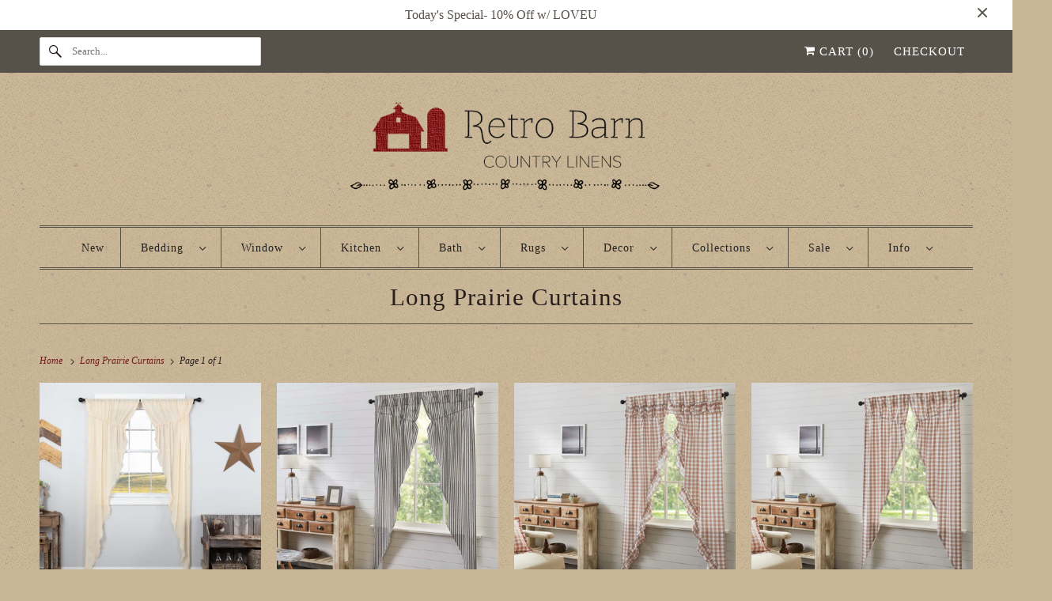

--- FILE ---
content_type: text/html; charset=utf-8
request_url: https://retrobarn.com/collections/long-prairie-curtains
body_size: 43205
content:
<!DOCTYPE html>
<html class="no-js no-touch" lang="en">


  <head>
  <script>
    window.Store = window.Store || {};
    window.Store.id = 8107417;
  </script>
    <meta charset="utf-8">
    <meta http-equiv="cleartype" content="on">
    <meta name="robots" content="index,follow">

    
    <title>Long Prairie Curtains - Retro Barn Country Linens</title>

    

    

<meta name="author" content="Retro Barn Country Linens">
<meta property="og:url" content="https://retrobarn.com/collections/long-prairie-curtains">
<meta property="og:site_name" content="Retro Barn Country Linens">




  <meta property="og:type" content="product.group">
  <meta property="og:title" content="Long Prairie Curtains">
  
    
  <meta property="og:image" content="https://retrobarn.com/cdn/shopifycloud/storefront/assets/no-image-2048-a2addb12_1200x.gif">
  <meta property="og:image:secure_url" content="https://retrobarn.com/cdn/shopifycloud/storefront/assets/no-image-2048-a2addb12_1200x.gif">
  <meta property="og:image:width" content="">
  <meta property="og:image:height" content="">

  
  
    
    <meta property="og:image" content="http://retrobarn.com/cdn/shop/products/longprairienatural_600x.jpg?v=1628071270">
    <meta property="og:image:secure_url" content="https://retrobarn.com/cdn/shop/products/longprairienatural_600x.jpg?v=1628071270">
  






<meta name="twitter:card" content="summary">



    

    

    <!-- Mobile Specific Metas -->
    <meta name="HandheldFriendly" content="True">
    <meta name="MobileOptimized" content="320">
    <meta name="viewport" content="width=device-width,initial-scale=1">
    <meta name="theme-color" content="#c8b595">

    <!-- Preconnect Domains -->
    <link rel="preconnect" href="https://cdn.shopify.com" crossorigin>
    <link rel="preconnect" href="https://fonts.shopify.com" crossorigin>
    <link rel="preconnect" href="https://monorail-edge.shopifysvc.com">

    <!-- Preload Assets -->
    <link rel="preload" href="//retrobarn.com/cdn/shop/t/67/assets/vendors.js?v=144919140039296097911736095529" as="script">
    <link rel="preload" href="//retrobarn.com/cdn/shop/t/67/assets/fancybox.css?v=30466120580444283401736095528" as="style">
    <link rel="preload" href="//retrobarn.com/cdn/shop/t/67/assets/styles.css?v=116208859868379281751747088558" as="style">
    <link rel="preload" href="//retrobarn.com/cdn/shop/t/67/assets/app.js?v=172848549468043262761736095538" as="script">

    <!-- Stylesheet for Fancybox library -->
    <link href="//retrobarn.com/cdn/shop/t/67/assets/fancybox.css?v=30466120580444283401736095528" rel="stylesheet" type="text/css" media="all" />

    <!-- Stylesheets for Responsive -->
    <link href="//retrobarn.com/cdn/shop/t/67/assets/styles.css?v=116208859868379281751747088558" rel="stylesheet" type="text/css" media="all" />

    <!-- Icons -->
    
      <link rel="shortcut icon" type="image/x-icon" href="//retrobarn.com/cdn/shop/files/barn_favicon_32_180x180.png?v=1614290953">
      <link rel="apple-touch-icon" href="//retrobarn.com/cdn/shop/files/barn_favicon_32_180x180.png?v=1614290953"/>
      <link rel="apple-touch-icon" sizes="72x72" href="//retrobarn.com/cdn/shop/files/barn_favicon_32_72x72.png?v=1614290953"/>
      <link rel="apple-touch-icon" sizes="114x114" href="//retrobarn.com/cdn/shop/files/barn_favicon_32_114x114.png?v=1614290953"/>
      <link rel="apple-touch-icon" sizes="180x180" href="//retrobarn.com/cdn/shop/files/barn_favicon_32_180x180.png?v=1614290953"/>
      <link rel="apple-touch-icon" sizes="228x228" href="//retrobarn.com/cdn/shop/files/barn_favicon_32_228x228.png?v=1614290953"/>
    
      <link rel="canonical" href="https://retrobarn.com/collections/long-prairie-curtains"/>

    

    

    
    <script>
      window.PXUTheme = window.PXUTheme || {};
      window.PXUTheme.version = '9.1.1';
      window.PXUTheme.name = 'Responsive';
    </script>
    


    <script>
      
window.PXUTheme = window.PXUTheme || {};


window.PXUTheme.theme_settings = {};
window.PXUTheme.theme_settings.primary_locale = "true";
window.PXUTheme.theme_settings.current_locale = "en";
window.PXUTheme.theme_settings.shop_url = "/";


window.PXUTheme.theme_settings.newsletter_popup = false;
window.PXUTheme.theme_settings.newsletter_popup_days = "2";
window.PXUTheme.theme_settings.newsletter_popup_mobile = false;
window.PXUTheme.theme_settings.newsletter_popup_seconds = 12;


window.PXUTheme.theme_settings.enable_predictive_search = true;


window.PXUTheme.theme_settings.free_text = "Free";


window.PXUTheme.theme_settings.product_form_style = "dropdown";
window.PXUTheme.theme_settings.display_inventory_left = false;
window.PXUTheme.theme_settings.limit_quantity = true;
window.PXUTheme.theme_settings.inventory_threshold = 10;
window.PXUTheme.theme_settings.free_price_text = "Free";


window.PXUTheme.theme_settings.collection_swatches = false;
window.PXUTheme.theme_settings.collection_secondary_image = true;


window.PXUTheme.theme_settings.cart_action = "ajax";
window.PXUTheme.theme_settings.collection_secondary_image = true;
window.PXUTheme.theme_settings.display_tos_checkbox = false;
window.PXUTheme.theme_settings.tos_richtext = "\u003cp\u003eI Agree with the Terms \u0026 Conditions\u003c\/p\u003e";


window.PXUTheme.translation = {};


window.PXUTheme.translation.newsletter_success_text = "Thank you for joining our mailing list!";


window.PXUTheme.translation.menu = "Menu";


window.PXUTheme.translation.agree_to_terms_warning = "You must agree with the terms and conditions to checkout.";
window.PXUTheme.translation.cart_discount = "Discount";
window.PXUTheme.translation.edit_cart = "View Cart";
window.PXUTheme.translation.add_to_cart_success = "Just Added";
window.PXUTheme.translation.agree_to_terms_html = "I Agree with the Terms &amp; Conditions";
window.PXUTheme.translation.checkout = "Checkout";
window.PXUTheme.translation.or = "or";
window.PXUTheme.translation.continue_shopping = "Continue Shopping";
window.PXUTheme.translation.no_shipping_destination = "We do not ship to this destination.";
window.PXUTheme.translation.additional_rate = "There is one shipping rate available for";
window.PXUTheme.translation.additional_rate_at = "at";
window.PXUTheme.translation.additional_rates_part_1 = "There are";
window.PXUTheme.translation.additional_rates_part_2 = "shipping rates available for";
window.PXUTheme.translation.additional_rates_part_3 = "starting at";


window.PXUTheme.translation.product_add_to_cart_success = "Added";
window.PXUTheme.translation.product_add_to_cart = "Add to cart";
window.PXUTheme.translation.product_notify_form_email = "Email address";
window.PXUTheme.translation.product_notify_form_send = "Send";
window.PXUTheme.translation.items_left_count_one = "item left";
window.PXUTheme.translation.items_left_count_other = "items left";
window.PXUTheme.translation.product_sold_out = "Out of Stock";
window.PXUTheme.translation.product_unavailable = "Unavailable";
window.PXUTheme.translation.product_notify_form_success = "Thanks! We will notify you when this product becomes available!";
window.PXUTheme.translation.product_from = "from";


window.PXUTheme.currency = {};


window.PXUTheme.currency.shop_currency = "USD";
window.PXUTheme.currency.default_currency = "USD";
window.PXUTheme.currency.display_format = "money_format";
window.PXUTheme.currency.money_format = "$ {{amount}}";
window.PXUTheme.currency.money_format_no_currency = "$ {{amount}}";
window.PXUTheme.currency.money_format_currency = "$ {{amount}} USD";
window.PXUTheme.currency.native_multi_currency = false;
window.PXUTheme.currency.shipping_calculator = false;
window.PXUTheme.currency.iso_code = "USD";
window.PXUTheme.currency.symbol = "$";


window.PXUTheme.media_queries = {};
window.PXUTheme.media_queries.small = window.matchMedia( "(max-width: 480px)" );
window.PXUTheme.media_queries.medium = window.matchMedia( "(max-width: 798px)" );
window.PXUTheme.media_queries.large = window.matchMedia( "(min-width: 799px)" );
window.PXUTheme.media_queries.larger = window.matchMedia( "(min-width: 960px)" );
window.PXUTheme.media_queries.xlarge = window.matchMedia( "(min-width: 1200px)" );
window.PXUTheme.media_queries.ie10 = window.matchMedia( "all and (-ms-high-contrast: none), (-ms-high-contrast: active)" );
window.PXUTheme.media_queries.tablet = window.matchMedia( "only screen and (min-width: 799px) and (max-width: 1024px)" );


window.PXUTheme.routes = window.PXUTheme.routes || {};
window.PXUTheme.routes.root_url = "/";
window.PXUTheme.routes.search_url = "/search";
window.PXUTheme.routes.predictive_search_url = "/search/suggest";
window.PXUTheme.routes.cart_url = "/cart";
window.PXUTheme.routes.product_recommendations_url = "/recommendations/products";
    </script>

    <script>
      document.documentElement.className=document.documentElement.className.replace(/\bno-js\b/,'js');
      if(window.Shopify&&window.Shopify.designMode)document.documentElement.className+=' in-theme-editor';
      if(('ontouchstart' in window)||window.DocumentTouch&&document instanceof DocumentTouch)document.documentElement.className=document.documentElement.className.replace(/\bno-touch\b/,'has-touch');
    </script>

    <script src="//retrobarn.com/cdn/shop/t/67/assets/vendors.js?v=144919140039296097911736095529" defer></script>
    <script src="//retrobarn.com/cdn/shop/t/67/assets/app.js?v=172848549468043262761736095538" defer></script>

    <script>window.performance && window.performance.mark && window.performance.mark('shopify.content_for_header.start');</script><meta id="shopify-digital-wallet" name="shopify-digital-wallet" content="/8107417/digital_wallets/dialog">
<meta name="shopify-checkout-api-token" content="5ed9d68a0c04fa8c02d83b1fcb09328c">
<meta id="in-context-paypal-metadata" data-shop-id="8107417" data-venmo-supported="false" data-environment="production" data-locale="en_US" data-paypal-v4="true" data-currency="USD">
<link rel="alternate" type="application/atom+xml" title="Feed" href="/collections/long-prairie-curtains.atom" />
<link rel="alternate" type="application/json+oembed" href="https://retrobarn.com/collections/long-prairie-curtains.oembed">
<script async="async" src="/checkouts/internal/preloads.js?locale=en-US"></script>
<link rel="preconnect" href="https://shop.app" crossorigin="anonymous">
<script async="async" src="https://shop.app/checkouts/internal/preloads.js?locale=en-US&shop_id=8107417" crossorigin="anonymous"></script>
<script id="apple-pay-shop-capabilities" type="application/json">{"shopId":8107417,"countryCode":"US","currencyCode":"USD","merchantCapabilities":["supports3DS"],"merchantId":"gid:\/\/shopify\/Shop\/8107417","merchantName":"Retro Barn Country Linens","requiredBillingContactFields":["postalAddress","email","phone"],"requiredShippingContactFields":["postalAddress","email","phone"],"shippingType":"shipping","supportedNetworks":["visa","masterCard","amex","discover","elo","jcb"],"total":{"type":"pending","label":"Retro Barn Country Linens","amount":"1.00"},"shopifyPaymentsEnabled":true,"supportsSubscriptions":true}</script>
<script id="shopify-features" type="application/json">{"accessToken":"5ed9d68a0c04fa8c02d83b1fcb09328c","betas":["rich-media-storefront-analytics"],"domain":"retrobarn.com","predictiveSearch":true,"shopId":8107417,"locale":"en"}</script>
<script>var Shopify = Shopify || {};
Shopify.shop = "retro-barn.myshopify.com";
Shopify.locale = "en";
Shopify.currency = {"active":"USD","rate":"1.0"};
Shopify.country = "US";
Shopify.theme = {"name":"Responsive","id":131407446077,"schema_name":"Responsive","schema_version":"9.1.1","theme_store_id":304,"role":"main"};
Shopify.theme.handle = "null";
Shopify.theme.style = {"id":null,"handle":null};
Shopify.cdnHost = "retrobarn.com/cdn";
Shopify.routes = Shopify.routes || {};
Shopify.routes.root = "/";</script>
<script type="module">!function(o){(o.Shopify=o.Shopify||{}).modules=!0}(window);</script>
<script>!function(o){function n(){var o=[];function n(){o.push(Array.prototype.slice.apply(arguments))}return n.q=o,n}var t=o.Shopify=o.Shopify||{};t.loadFeatures=n(),t.autoloadFeatures=n()}(window);</script>
<script>
  window.ShopifyPay = window.ShopifyPay || {};
  window.ShopifyPay.apiHost = "shop.app\/pay";
  window.ShopifyPay.redirectState = null;
</script>
<script id="shop-js-analytics" type="application/json">{"pageType":"collection"}</script>
<script defer="defer" async type="module" src="//retrobarn.com/cdn/shopifycloud/shop-js/modules/v2/client.init-shop-cart-sync_BT-GjEfc.en.esm.js"></script>
<script defer="defer" async type="module" src="//retrobarn.com/cdn/shopifycloud/shop-js/modules/v2/chunk.common_D58fp_Oc.esm.js"></script>
<script defer="defer" async type="module" src="//retrobarn.com/cdn/shopifycloud/shop-js/modules/v2/chunk.modal_xMitdFEc.esm.js"></script>
<script type="module">
  await import("//retrobarn.com/cdn/shopifycloud/shop-js/modules/v2/client.init-shop-cart-sync_BT-GjEfc.en.esm.js");
await import("//retrobarn.com/cdn/shopifycloud/shop-js/modules/v2/chunk.common_D58fp_Oc.esm.js");
await import("//retrobarn.com/cdn/shopifycloud/shop-js/modules/v2/chunk.modal_xMitdFEc.esm.js");

  window.Shopify.SignInWithShop?.initShopCartSync?.({"fedCMEnabled":true,"windoidEnabled":true});

</script>
<script>
  window.Shopify = window.Shopify || {};
  if (!window.Shopify.featureAssets) window.Shopify.featureAssets = {};
  window.Shopify.featureAssets['shop-js'] = {"shop-cart-sync":["modules/v2/client.shop-cart-sync_DZOKe7Ll.en.esm.js","modules/v2/chunk.common_D58fp_Oc.esm.js","modules/v2/chunk.modal_xMitdFEc.esm.js"],"init-fed-cm":["modules/v2/client.init-fed-cm_B6oLuCjv.en.esm.js","modules/v2/chunk.common_D58fp_Oc.esm.js","modules/v2/chunk.modal_xMitdFEc.esm.js"],"shop-cash-offers":["modules/v2/client.shop-cash-offers_D2sdYoxE.en.esm.js","modules/v2/chunk.common_D58fp_Oc.esm.js","modules/v2/chunk.modal_xMitdFEc.esm.js"],"shop-login-button":["modules/v2/client.shop-login-button_QeVjl5Y3.en.esm.js","modules/v2/chunk.common_D58fp_Oc.esm.js","modules/v2/chunk.modal_xMitdFEc.esm.js"],"pay-button":["modules/v2/client.pay-button_DXTOsIq6.en.esm.js","modules/v2/chunk.common_D58fp_Oc.esm.js","modules/v2/chunk.modal_xMitdFEc.esm.js"],"shop-button":["modules/v2/client.shop-button_DQZHx9pm.en.esm.js","modules/v2/chunk.common_D58fp_Oc.esm.js","modules/v2/chunk.modal_xMitdFEc.esm.js"],"avatar":["modules/v2/client.avatar_BTnouDA3.en.esm.js"],"init-windoid":["modules/v2/client.init-windoid_CR1B-cfM.en.esm.js","modules/v2/chunk.common_D58fp_Oc.esm.js","modules/v2/chunk.modal_xMitdFEc.esm.js"],"init-shop-for-new-customer-accounts":["modules/v2/client.init-shop-for-new-customer-accounts_C_vY_xzh.en.esm.js","modules/v2/client.shop-login-button_QeVjl5Y3.en.esm.js","modules/v2/chunk.common_D58fp_Oc.esm.js","modules/v2/chunk.modal_xMitdFEc.esm.js"],"init-shop-email-lookup-coordinator":["modules/v2/client.init-shop-email-lookup-coordinator_BI7n9ZSv.en.esm.js","modules/v2/chunk.common_D58fp_Oc.esm.js","modules/v2/chunk.modal_xMitdFEc.esm.js"],"init-shop-cart-sync":["modules/v2/client.init-shop-cart-sync_BT-GjEfc.en.esm.js","modules/v2/chunk.common_D58fp_Oc.esm.js","modules/v2/chunk.modal_xMitdFEc.esm.js"],"shop-toast-manager":["modules/v2/client.shop-toast-manager_DiYdP3xc.en.esm.js","modules/v2/chunk.common_D58fp_Oc.esm.js","modules/v2/chunk.modal_xMitdFEc.esm.js"],"init-customer-accounts":["modules/v2/client.init-customer-accounts_D9ZNqS-Q.en.esm.js","modules/v2/client.shop-login-button_QeVjl5Y3.en.esm.js","modules/v2/chunk.common_D58fp_Oc.esm.js","modules/v2/chunk.modal_xMitdFEc.esm.js"],"init-customer-accounts-sign-up":["modules/v2/client.init-customer-accounts-sign-up_iGw4briv.en.esm.js","modules/v2/client.shop-login-button_QeVjl5Y3.en.esm.js","modules/v2/chunk.common_D58fp_Oc.esm.js","modules/v2/chunk.modal_xMitdFEc.esm.js"],"shop-follow-button":["modules/v2/client.shop-follow-button_CqMgW2wH.en.esm.js","modules/v2/chunk.common_D58fp_Oc.esm.js","modules/v2/chunk.modal_xMitdFEc.esm.js"],"checkout-modal":["modules/v2/client.checkout-modal_xHeaAweL.en.esm.js","modules/v2/chunk.common_D58fp_Oc.esm.js","modules/v2/chunk.modal_xMitdFEc.esm.js"],"shop-login":["modules/v2/client.shop-login_D91U-Q7h.en.esm.js","modules/v2/chunk.common_D58fp_Oc.esm.js","modules/v2/chunk.modal_xMitdFEc.esm.js"],"lead-capture":["modules/v2/client.lead-capture_BJmE1dJe.en.esm.js","modules/v2/chunk.common_D58fp_Oc.esm.js","modules/v2/chunk.modal_xMitdFEc.esm.js"],"payment-terms":["modules/v2/client.payment-terms_Ci9AEqFq.en.esm.js","modules/v2/chunk.common_D58fp_Oc.esm.js","modules/v2/chunk.modal_xMitdFEc.esm.js"]};
</script>
<script>(function() {
  var isLoaded = false;
  function asyncLoad() {
    if (isLoaded) return;
    isLoaded = true;
    var urls = ["https:\/\/load.csell.co\/assets\/js\/cross-sell.js?shop=retro-barn.myshopify.com","\/\/d1liekpayvooaz.cloudfront.net\/apps\/customizery\/customizery.js?shop=retro-barn.myshopify.com","\/\/www.powr.io\/powr.js?powr-token=retro-barn.myshopify.com\u0026external-type=shopify\u0026shop=retro-barn.myshopify.com","https:\/\/load.csell.co\/assets\/v2\/js\/core\/xsell.js?shop=retro-barn.myshopify.com","https:\/\/sales.saio.io\/timer_scripts?shop=retro-barn.myshopify.com","\/\/backinstock.useamp.com\/widget\/3875_1767153265.js?category=bis\u0026v=6\u0026shop=retro-barn.myshopify.com","https:\/\/a.mailmunch.co\/widgets\/site-163958-6208b7432eca31e1d8823fe620443343d5d8e98b.js?shop=retro-barn.myshopify.com"];
    for (var i = 0; i < urls.length; i++) {
      var s = document.createElement('script');
      s.type = 'text/javascript';
      s.async = true;
      s.src = urls[i];
      var x = document.getElementsByTagName('script')[0];
      x.parentNode.insertBefore(s, x);
    }
  };
  if(window.attachEvent) {
    window.attachEvent('onload', asyncLoad);
  } else {
    window.addEventListener('load', asyncLoad, false);
  }
})();</script>
<script id="__st">var __st={"a":8107417,"offset":-21600,"reqid":"010ffc7d-5c39-46f5-8c93-9a02b9762942-1769507713","pageurl":"retrobarn.com\/collections\/long-prairie-curtains","u":"a3dd7f9e6e4f","p":"collection","rtyp":"collection","rid":62194286653};</script>
<script>window.ShopifyPaypalV4VisibilityTracking = true;</script>
<script id="captcha-bootstrap">!function(){'use strict';const t='contact',e='account',n='new_comment',o=[[t,t],['blogs',n],['comments',n],[t,'customer']],c=[[e,'customer_login'],[e,'guest_login'],[e,'recover_customer_password'],[e,'create_customer']],r=t=>t.map((([t,e])=>`form[action*='/${t}']:not([data-nocaptcha='true']) input[name='form_type'][value='${e}']`)).join(','),a=t=>()=>t?[...document.querySelectorAll(t)].map((t=>t.form)):[];function s(){const t=[...o],e=r(t);return a(e)}const i='password',u='form_key',d=['recaptcha-v3-token','g-recaptcha-response','h-captcha-response',i],f=()=>{try{return window.sessionStorage}catch{return}},m='__shopify_v',_=t=>t.elements[u];function p(t,e,n=!1){try{const o=window.sessionStorage,c=JSON.parse(o.getItem(e)),{data:r}=function(t){const{data:e,action:n}=t;return t[m]||n?{data:e,action:n}:{data:t,action:n}}(c);for(const[e,n]of Object.entries(r))t.elements[e]&&(t.elements[e].value=n);n&&o.removeItem(e)}catch(o){console.error('form repopulation failed',{error:o})}}const l='form_type',E='cptcha';function T(t){t.dataset[E]=!0}const w=window,h=w.document,L='Shopify',v='ce_forms',y='captcha';let A=!1;((t,e)=>{const n=(g='f06e6c50-85a8-45c8-87d0-21a2b65856fe',I='https://cdn.shopify.com/shopifycloud/storefront-forms-hcaptcha/ce_storefront_forms_captcha_hcaptcha.v1.5.2.iife.js',D={infoText:'Protected by hCaptcha',privacyText:'Privacy',termsText:'Terms'},(t,e,n)=>{const o=w[L][v],c=o.bindForm;if(c)return c(t,g,e,D).then(n);var r;o.q.push([[t,g,e,D],n]),r=I,A||(h.body.append(Object.assign(h.createElement('script'),{id:'captcha-provider',async:!0,src:r})),A=!0)});var g,I,D;w[L]=w[L]||{},w[L][v]=w[L][v]||{},w[L][v].q=[],w[L][y]=w[L][y]||{},w[L][y].protect=function(t,e){n(t,void 0,e),T(t)},Object.freeze(w[L][y]),function(t,e,n,w,h,L){const[v,y,A,g]=function(t,e,n){const i=e?o:[],u=t?c:[],d=[...i,...u],f=r(d),m=r(i),_=r(d.filter((([t,e])=>n.includes(e))));return[a(f),a(m),a(_),s()]}(w,h,L),I=t=>{const e=t.target;return e instanceof HTMLFormElement?e:e&&e.form},D=t=>v().includes(t);t.addEventListener('submit',(t=>{const e=I(t);if(!e)return;const n=D(e)&&!e.dataset.hcaptchaBound&&!e.dataset.recaptchaBound,o=_(e),c=g().includes(e)&&(!o||!o.value);(n||c)&&t.preventDefault(),c&&!n&&(function(t){try{if(!f())return;!function(t){const e=f();if(!e)return;const n=_(t);if(!n)return;const o=n.value;o&&e.removeItem(o)}(t);const e=Array.from(Array(32),(()=>Math.random().toString(36)[2])).join('');!function(t,e){_(t)||t.append(Object.assign(document.createElement('input'),{type:'hidden',name:u})),t.elements[u].value=e}(t,e),function(t,e){const n=f();if(!n)return;const o=[...t.querySelectorAll(`input[type='${i}']`)].map((({name:t})=>t)),c=[...d,...o],r={};for(const[a,s]of new FormData(t).entries())c.includes(a)||(r[a]=s);n.setItem(e,JSON.stringify({[m]:1,action:t.action,data:r}))}(t,e)}catch(e){console.error('failed to persist form',e)}}(e),e.submit())}));const S=(t,e)=>{t&&!t.dataset[E]&&(n(t,e.some((e=>e===t))),T(t))};for(const o of['focusin','change'])t.addEventListener(o,(t=>{const e=I(t);D(e)&&S(e,y())}));const B=e.get('form_key'),M=e.get(l),P=B&&M;t.addEventListener('DOMContentLoaded',(()=>{const t=y();if(P)for(const e of t)e.elements[l].value===M&&p(e,B);[...new Set([...A(),...v().filter((t=>'true'===t.dataset.shopifyCaptcha))])].forEach((e=>S(e,t)))}))}(h,new URLSearchParams(w.location.search),n,t,e,['guest_login'])})(!0,!0)}();</script>
<script integrity="sha256-4kQ18oKyAcykRKYeNunJcIwy7WH5gtpwJnB7kiuLZ1E=" data-source-attribution="shopify.loadfeatures" defer="defer" src="//retrobarn.com/cdn/shopifycloud/storefront/assets/storefront/load_feature-a0a9edcb.js" crossorigin="anonymous"></script>
<script crossorigin="anonymous" defer="defer" src="//retrobarn.com/cdn/shopifycloud/storefront/assets/shopify_pay/storefront-65b4c6d7.js?v=20250812"></script>
<script data-source-attribution="shopify.dynamic_checkout.dynamic.init">var Shopify=Shopify||{};Shopify.PaymentButton=Shopify.PaymentButton||{isStorefrontPortableWallets:!0,init:function(){window.Shopify.PaymentButton.init=function(){};var t=document.createElement("script");t.src="https://retrobarn.com/cdn/shopifycloud/portable-wallets/latest/portable-wallets.en.js",t.type="module",document.head.appendChild(t)}};
</script>
<script data-source-attribution="shopify.dynamic_checkout.buyer_consent">
  function portableWalletsHideBuyerConsent(e){var t=document.getElementById("shopify-buyer-consent"),n=document.getElementById("shopify-subscription-policy-button");t&&n&&(t.classList.add("hidden"),t.setAttribute("aria-hidden","true"),n.removeEventListener("click",e))}function portableWalletsShowBuyerConsent(e){var t=document.getElementById("shopify-buyer-consent"),n=document.getElementById("shopify-subscription-policy-button");t&&n&&(t.classList.remove("hidden"),t.removeAttribute("aria-hidden"),n.addEventListener("click",e))}window.Shopify?.PaymentButton&&(window.Shopify.PaymentButton.hideBuyerConsent=portableWalletsHideBuyerConsent,window.Shopify.PaymentButton.showBuyerConsent=portableWalletsShowBuyerConsent);
</script>
<script data-source-attribution="shopify.dynamic_checkout.cart.bootstrap">document.addEventListener("DOMContentLoaded",(function(){function t(){return document.querySelector("shopify-accelerated-checkout-cart, shopify-accelerated-checkout")}if(t())Shopify.PaymentButton.init();else{new MutationObserver((function(e,n){t()&&(Shopify.PaymentButton.init(),n.disconnect())})).observe(document.body,{childList:!0,subtree:!0})}}));
</script>
<link id="shopify-accelerated-checkout-styles" rel="stylesheet" media="screen" href="https://retrobarn.com/cdn/shopifycloud/portable-wallets/latest/accelerated-checkout-backwards-compat.css" crossorigin="anonymous">
<style id="shopify-accelerated-checkout-cart">
        #shopify-buyer-consent {
  margin-top: 1em;
  display: inline-block;
  width: 100%;
}

#shopify-buyer-consent.hidden {
  display: none;
}

#shopify-subscription-policy-button {
  background: none;
  border: none;
  padding: 0;
  text-decoration: underline;
  font-size: inherit;
  cursor: pointer;
}

#shopify-subscription-policy-button::before {
  box-shadow: none;
}

      </style>

<script>window.performance && window.performance.mark && window.performance.mark('shopify.content_for_header.end');</script>

    <noscript>
      <style>
        .slides > li:first-child {display: block;}
        .image__fallback {
          width: 100vw;
          display: block !important;
          max-width: 100vw !important;
          margin-bottom: 0;
        }
        .no-js-only {
          display: inherit !important;
        }
        .icon-cart.cart-button {
          display: none;
        }
        .lazyload {
          opacity: 1;
          -webkit-filter: blur(0);
          filter: blur(0);
        }
        .animate_right,
        .animate_left,
        .animate_up,
        .animate_down {
          opacity: 1;
        }
        .product_section .product_form {
          opacity: 1;
        }
        .multi_select,
        form .select {
          display: block !important;
        }
        .swatch_options {
          display: none;
        }
        .image-element__wrap {
          display: none;
        }
      </style>
    </noscript>

  <!-- BEGIN app block: shopify://apps/sami-product-labels/blocks/app-embed-block/b9b44663-5d51-4be1-8104-faedd68da8c5 --><script type="text/javascript">
  window.Samita = window.Samita || {};
  Samita.ProductLabels = Samita.ProductLabels || {};
  Samita.ProductLabels.locale  = {"shop_locale":{"locale":"en","enabled":true,"primary":true,"published":true}};
  Samita.ProductLabels.page = {title : document.title.replaceAll('"', "'"), href : window.location.href, type: "collection", page_id: "62194286653"};
  Samita.ProductLabels.dataShop = Samita.ProductLabels.dataShop || {};Samita.ProductLabels.dataShop = {"install":1,"configuration":{"money_format":"$ {{amount}}"},"pricing":{"plan":"FREE","features":{"chose_product_form_collections_tag":true,"design_custom_unlimited_position":true,"design_countdown_timer_label_badge":true,"design_text_hover_label_badge":true,"label_display_product_page_first_image":true,"choose_product_variants":true,"choose_country_restriction":false,"conditions_specific_products":-1,"conditions_include_exclude_product_tag":true,"conditions_inventory_status":true,"conditions_sale_products":true,"conditions_customer_tag":true,"conditions_products_created_published":true,"conditions_set_visibility_date_time":true,"conditions_work_with_metafields":true,"images_samples":{"collections":["free_labels","custom","suggestions_for_you","all"]},"badges_labels_conditions":{"fields":["ALL","PRODUCTS","TITLE","TYPE","VENDOR","VARIANT_PRICE","COMPARE_PRICE","SALE_PRICE","OPTION","TAG","WEIGHT","CREATE","PUBLISH","METAFIELD","VARIANT_METAFIELD","INVENTORY","VARIANT_INVENTORY","VARIANTS","COLLECTIONS","CUSTOMER","CUSTOMER_TAG","CUSTOMER_ORDER_COUNT","CUSTOMER_TOTAL_SPENT","CUSTOMER_PURCHASE","CUSTOMER_COMPANY_NAME","PAGE","LANGUAGE","COUNTRY"]},"create_image_ai_generated":true}},"settings":{"notUseSearchFileApp":false,"general":{"maximum_condition":"3"},"watermark":true,"translations":[],"image_creations":[]},"url":"retro-barn.myshopify.com","base_app_url":"https://label.samita.io/","app_url":"https://d3g7uyxz2n998u.cloudfront.net/","storefront_access_token":"af8fe3862f28517d2bb0e0673d67c892"};Samita.ProductLabels.dataShop.configuration.money_format = "$ {{amount}}";if (typeof Shopify!= "undefined" && Shopify?.theme?.role != "main") {Samita.ProductLabels.dataShop.settings.notUseSearchFileApp = false;}
  Samita.ProductLabels.theme_id =null;
  Samita.ProductLabels.products = Samita.ProductLabels.products || [];if (typeof Shopify!= "undefined" && Shopify?.theme?.id == 131407446077) {Samita.ProductLabels.themeInfo = {"id":131407446077,"name":"Responsive","role":"main","theme_store_id":304,"theme_name":"Responsive","theme_version":"9.1.1"};}if (typeof Shopify!= "undefined" && Shopify?.theme?.id == 131407446077) {Samita.ProductLabels.theme = {"selectors":{"product":{"elementSelectors":[".product-top",".Product",".product-detail",".product-page-container","#ProductSection-product-template","#shopify-section-product-template",".product:not(.featured-product,.slick-slide)",".product-main",".grid:not(.product-grid,.sf-grid,.featured-product)",".grid.product-single","#__pf",".gfqv-product-wrapper",".ga-product",".t4s-container",".gCartItem, .flexRow.noGutter, .cart__row, .line-item, .cart-item, .cart-row, .CartItem, .cart-line-item, .cart-table tbody tr, .container-indent table tbody tr"],"elementNotSelectors":[".mini-cart__recommendations-list"],"notShowCustomBlocks":".variant-swatch__item,.swatch-element,.fera-productReviews-review,share-button,.hdt-variant-picker,.col-story-block,.lightly-spaced-row","link":"[samitaPL-product-link], h3[data-href*=\"/products/\"], div[data-href*=\"/products/\"], a[data-href*=\"/products/\"], a.product-block__link[href*=\"/products/\"], a.indiv-product__link[href*=\"/products/\"], a.thumbnail__link[href*=\"/products/\"], a.product-item__link[href*=\"/products/\"], a.product-card__link[href*=\"/products/\"], a.product-card-link[href*=\"/products/\"], a.product-block__image__link[href*=\"/products/\"], a.stretched-link[href*=\"/products/\"], a.grid-product__link[href*=\"/products/\"], a.product-grid-item--link[href*=\"/products/\"], a.product-link[href*=\"/products/\"], a.product__link[href*=\"/products/\"], a.full-unstyled-link[href*=\"/products/\"], a.grid-item__link[href*=\"/products/\"], a.grid-product__link[href*=\"/products/\"], a[data-product-page-link][href*=\"/products/\"], a[href*=\"/products/\"]:not(.logo-bar__link,.ButtonGroup__Item.Button,.menu-promotion__link,.site-nav__link,.mobile-nav__link,.hero__sidebyside-image-link,.announcement-link,.breadcrumbs-list__link,.single-level-link,.d-none,.icon-twitter,.icon-facebook,.icon-pinterest,#btn,.list-menu__item.link.link--tex,.btnProductQuickview,.index-banner-slides-each,.global-banner-switch,.sub-nav-item-link,.announcement-bar__link,.Carousel__Cell,.Heading,.facebook,.twitter,.pinterest,.loyalty-redeem-product-title,.breadcrumbs__link,.btn-slide,.h2m-menu-item-inner--sub,.glink,.announcement-bar__link,.ts-link,.hero__slide-link)","signal":"[data-product-handle], [data-product-id]","notSignal":":not([data-section-id=\"product-recommendations\"],[data-section-type=\"product-recommendations\"],#product-area,#looxReviews)","priceSelectors":[".product-option .cvc-money","#ProductPrice-product-template",".product-block--price",".price-list","#ProductPrice",".product-price",".product__price—reg","#productPrice-product-template",".product__current-price",".product-thumb-caption-price-current",".product-item-caption-price-current",".grid-product__price,.product__price","span.price","span.product-price",".productitem--price",".product-pricing","div.price","span.money",".product-item__price",".product-list-item-price","p.price",".product-meta__prices","div.product-price","span#price",".price.money","h3.price","a.price",".price-area",".product-item-price",".pricearea",".collectionGrid .collectionBlock-info > p","#ComparePrice",".product--price-wrapper",".product-page--price-wrapper",".color--shop-accent.font-size--s.t--meta.f--main",".ComparePrice",".ProductPrice",".prodThumb .title span:last-child",".price",".product-single__price-product-template",".product-info-price",".price-money",".prod-price","#price-field",".product-grid--price",".prices,.pricing","#product-price",".money-styling",".compare-at-price",".product-item--price",".card__price",".product-card__price",".product-price__price",".product-item__price-wrapper",".product-single__price",".grid-product__price-wrap","a.grid-link p.grid-link__meta",".product__prices","#comparePrice-product-template","dl[class*=\"price\"]","div[class*=\"price\"]",".gl-card-pricing",".ga-product_price-container"],"titleSelectors":[".prod-title",".product-block--title",".product-info__title",".product-thumbnail__title",".product-card__title","div.product__title",".card__heading.h5",".cart-item__name.h4",".spf-product-card__title.h4",".gl-card-title",".ga-product_title"],"imageSelectors":["img.rimage__image",".grid_img",".imgWrapper > img",".gitem-img",".card__media img",".image__inner img",".snize-thumbnail",".zoomImg",".spf-product-card__image",".boost-pfs-filter-product-item-main-image",".pwzrswiper-slide > img",".product__image-wrapper img",".grid__image-ratio",".product__media img",".AspectRatio > img",".product__media img",".rimage-wrapper > img",".ProductItem__Image",".img-wrapper img",".aspect-ratio img",".product-card__image-wrapper > .product-card__image",".ga-products_image img",".image__container",".image-wrap .grid-product__image",".boost-sd__product-image img",".box-ratio > img",".image-cell img.card__image","img[src*=\"cdn.shopify.com\"][src*=\"/products/\"]","img[srcset*=\"cdn.shopify.com\"][srcset*=\"/products/\"]","img[data-srcset*=\"cdn.shopify.com\"][data-srcset*=\"/products/\"]","img[data-src*=\"cdn.shopify.com\"][data-src*=\"/products/\"]","img[data-srcset*=\"cdn.shopify.com\"][data-srcset*=\"/products/\"]","img[srcset*=\"cdn.shopify.com\"][src*=\"no-image\"]",".product-card__image > img",".product-image-main .image-wrap",".grid-product__image",".media > img","img[srcset*=\"cdn/shop/products/\"]","[data-bgset*=\"cdn.shopify.com\"][data-bgset*=\"/products/\"] > [data-bgset*=\"cdn.shopify.com\"][data-bgset*=\"/products/\"]","[data-bgset*=\"cdn.shopify.com\"][data-bgset*=\"/products/\"]","img[src*=\"cdn.shopify.com\"][src*=\"no-image\"]","img[src*=\"cdn/shop/products/\"]",".ga-product_image",".gfqv-product-image"],"media":".card__inner,.spf-product-card__inner","soldOutBadge":".tag.tag--rectangle, .grid-product__tag--sold-out, on-sale-badge","paymentButton":".shopify-payment-button, .product-form--smart-payment-buttons, .lh-wrap-buynow, .wx-checkout-btn","formSelectors":["form.product-form","form.product__form-buttons","form.product_form",".main-product-form","form.t4s-form__product",".product-single__form",".shopify-product-form","#shopify-section-product-template form[action*=\"/cart/add\"]","form[action*=\"/cart/add\"]:not(.form-card)",".ga-products-table li.ga-product",".pf-product-form"],"variantActivator":".product__swatches [data-swatch-option], .product__swatches .swatch--color, .swatch-view-item, variant-radios input, .swatch__container .swatch__option, .gf_swatches .gf_swatch, .product-form__controls-group-options select, ul.clickyboxes li, .pf-variant-select, ul.swatches-select li, .product-options__value, .form-check-swatch, button.btn.swatch select.product__variant, .pf-container a, button.variant.option, ul.js-product__variant--container li, .variant-input, .product-variant > ul > li  ,.input--dropdown, .HorizontalList > li, .product-single__swatch__item, .globo-swatch-list ul.value > .select-option, .form-swatch-item, .selector-wrapper select, select.pf-input, ul.swatches-select > li.nt-swatch.swatch_pr_item, ul.gfqv-swatch-values > li, .lh-swatch-select, .swatch-image, .variant-image-swatch, #option-size, .selector-wrapper .replaced, .regular-select-content > .regular-select-item, .radios--input, ul.swatch-view > li > .swatch-selector ,.single-option-selector, .swatch-element input, [data-product-option], .single-option-selector__radio, [data-index^=\"option\"], .SizeSwatchList input, .swatch-panda input[type=radio], .swatch input, .swatch-element input[type=radio], select[id*=\"product-select-\"], select[id|=\"product-select-option\"], [id|=\"productSelect-product\"], [id|=\"ProductSelect-option\"],select[id|=\"product-variants-option\"],select[id|=\"sca-qv-product-selected-option\"],select[id*=\"product-variants-\"],select[id|=\"product-selectors-option\"],select[id|=\"variant-listbox-option\"],select[id|=\"id-option\"],select[id|=\"SingleOptionSelector\"], .variant-input-wrap input, [data-action=\"select-value\"]","variant":".variant-selection__variants, .formVariantId, .product-variant-id, .product-form__variants, .ga-product_variant_select, select[name=\"id\"], input[name=\"id\"], .qview-variants > select, select[name=\"id[]\"]","variantIdByAttribute":"swatch-current-variant","quantity":".gInputElement, [name=\"qty\"], [name=\"quantity\"]","quantityWrapper":"#Quantity, input.quantity-selector.quantity-input, [data-quantity-input-wrapper], .product-form__quantity-selector, .product-form__item--quantity, .ProductForm__QuantitySelector, .quantity-product-template, .product-qty, .qty-selection, .product__quantity, .js-qty__num","productAddToCartBtnSelectors":[".product-form__cart-submit",".add-to-cart-btn",".product__add-to-cart-button","#AddToCart--product-template","#addToCart","#AddToCart-product-template","#AddToCart",".add_to_cart",".product-form--atc-button","#AddToCart-product",".AddtoCart","button.btn-addtocart",".product-submit","[name=\"add\"]","[type=\"submit\"]",".product-form__add-button",".product-form--add-to-cart",".btn--add-to-cart",".button-cart",".action-button > .add-to-cart","button.btn--tertiary.add-to-cart",".form-actions > button.button",".gf_add-to-cart",".zend_preorder_submit_btn",".gt_button",".wx-add-cart-btn",".previewer_add-to-cart_btn > button",".qview-btn-addtocart",".ProductForm__AddToCart",".button--addToCart","#AddToCartDesk","[data-pf-type=\"ProductATC\"]"],"customAddEl":{"productPageSameLevel":true,"collectionPageSameLevel":true,"cartPageSameLevel":false},"cart":{"buttonOpenCartDrawer":"","drawerForm":".ajax-cart__form, #mini-cart-form, #CartPopup, #rebuy-cart, #CartDrawer-Form, #cart , #theme-ajax-cart, form[action*=\"/cart\"]:not([action*=\"/cart/add\"]):not([hidden])","form":"body, #mini-cart-form","rowSelectors":["gCartItem","flexRow.noGutter","cart__row","line-item","cart-item","cart-row","CartItem","cart-line-item","cart-table tbody tr","container-indent table tbody tr"],"price":"td.cart-item__details > div.product-option"},"collection":{"positionBadgeImageWrapper":"","positionBadgeTitleWrapper":"","positionBadgePriceWrapper":"","notElClass":["cart-item-list__body","product-list","samitaPL-card-list","cart-items-con","boost-pfs-search-suggestion-group","collection","pf-slide","boost-sd__cart-body","boost-sd__product-list","snize-search-results-content","productGrid","footer__links","header__links-list","cartitems--list","Cart__ItemList","minicart-list-prd","mini-cart-item","mini-cart__line-item-list","cart-items","grid","products","ajax-cart__form","hero__link","collection__page-products","cc-filters-results","footer-sect","collection-grid","card-list","page-width","collection-template","mobile-nav__sublist","product-grid","site-nav__dropdown","search__results","product-recommendations","faq__wrapper","section-featured-product","announcement_wrapper","cart-summary-item-container","cart-drawer__line-items","product-quick-add","cart__items","rte","m-cart-drawer__items","scd__items","sf__product-listings","line-item","the-flutes","section-image-with-text-overlay","CarouselWrapper"]},"quickView":{"activator":"a.quickview-icon.quickview, .qv-icon, .previewer-button, .sca-qv-button, .product-item__action-button[data-action=\"open-modal\"], .boost-pfs-quickview-btn, .collection-product[data-action=\"show-product\"], button.product-item__quick-shop-button, .product-item__quick-shop-button-wrapper, .open-quick-view, .product-item__action-button[data-action=\"open-modal\"], .tt-btn-quickview, .product-item-quick-shop .available, .quickshop-trigger, .productitem--action-trigger:not(.productitem--action-atc), .quick-product__btn, .thumbnail, .quick_shop, a.sca-qv-button, .overlay, .quick-view, .open-quick-view, [data-product-card-link], a[rel=\"quick-view\"], a.quick-buy, div.quickview-button > a, .block-inner a.more-info, .quick-shop-modal-trigger, a.quick-view-btn, a.spo-quick-view, div.quickView-button, a.product__label--quick-shop, span.trigger-quick-view, a.act-quickview-button, a.product-modal, [data-quickshop-full], [data-quickshop-slim], [data-quickshop-trigger]","productForm":".qv-form, .qview-form, .description-wrapper_content, .wx-product-wrapper, #sca-qv-add-item-form, .product-form, #boost-pfs-quickview-cart-form, .product.preview .shopify-product-form, .product-details__form, .gfqv-product-form, #ModalquickView form#modal_quick_view, .quick-shop-modal form[action*=\"/cart/add\"], #quick-shop-modal form[action*=\"/cart/add\"], .white-popup.quick-view form[action*=\"/cart/add\"], .quick-view form[action*=\"/cart/add\"], [id*=\"QuickShopModal-\"] form[action*=\"/cart/add\"], .quick-shop.active form[action*=\"/cart/add\"], .quick-view-panel form[action*=\"/cart/add\"], .content.product.preview form[action*=\"/cart/add\"], .quickView-wrap form[action*=\"/cart/add\"], .quick-modal form[action*=\"/cart/add\"], #colorbox form[action*=\"/cart/add\"], .product-quick-view form[action*=\"/cart/add\"], .quickform, .modal--quickshop-full, .modal--quickshop form[action*=\"/cart/add\"], .quick-shop-form, .fancybox-inner form[action*=\"/cart/add\"], #quick-view-modal form[action*=\"/cart/add\"], [data-product-modal] form[action*=\"/cart/add\"], .modal--quick-shop.modal--is-active form[action*=\"/cart/add\"]","appVariantActivator":".previewer_options","appVariantSelector":".full_info, [data-behavior=\"previewer_link\"]","appButtonClass":["sca-qv-cartbtn","qview-btn","btn--fill btn--regular"]}}},"integrateApps":["globo.relatedproduct.loaded","globoFilterQuickviewRenderCompleted","globoFilterRenderSearchCompleted","globoFilterRenderCompleted","shopify:block:select","vsk:product:changed","collectionUpdate","cart:updated","cart:refresh","cart-notification:show"],"timeOut":250,"theme_store_id":304,"theme_name":"Responsive"};}if (Samita?.ProductLabels?.theme?.selectors) {
    Samita.ProductLabels.settings = {
      selectors: Samita?.ProductLabels?.theme?.selectors,
      integrateApps: Samita?.ProductLabels?.theme?.integrateApps,
      condition: Samita?.ProductLabels?.theme?.condition,
      timeOut: Samita?.ProductLabels?.theme?.timeOut,
    }
  } else {
    Samita.ProductLabels.settings = {
      "selectors": {
          "product": {
              "elementSelectors": [".product-top",".Product",".product-detail",".product-page-container","#ProductSection-product-template",".product",".product-main",".grid",".grid.product-single","#__pf",".gfqv-product-wrapper",".ga-product",".t4s-container",".gCartItem, .flexRow.noGutter, .cart__row, .line-item, .cart-item, .cart-row, .CartItem, .cart-line-item, .cart-table tbody tr, .container-indent table tbody tr"],
              "elementNotSelectors": [".mini-cart__recommendations-list"],
              "notShowCustomBlocks": ".variant-swatch__item",
              "link": "[samitaPL-product-link], a[href*=\"/products/\"]:not(.logo-bar__link,.site-nav__link,.mobile-nav__link,.hero__sidebyside-image-link,.announcement-link)",
              "signal": "[data-product-handle], [data-product-id]",
              "notSignal": ":not([data-section-id=\"product-recommendations\"],[data-section-type=\"product-recommendations\"],#product-area,#looxReviews)",
              "priceSelectors": [".product-option .cvc-money","#ProductPrice-product-template",".product-block--price",".price-list","#ProductPrice",".product-price",".product__price—reg","#productPrice-product-template",".product__current-price",".product-thumb-caption-price-current",".product-item-caption-price-current",".grid-product__price,.product__price","span.price","span.product-price",".productitem--price",".product-pricing","div.price","span.money",".product-item__price",".product-list-item-price","p.price",".product-meta__prices","div.product-price","span#price",".price.money","h3.price","a.price",".price-area",".product-item-price",".pricearea",".collectionGrid .collectionBlock-info > p","#ComparePrice",".product--price-wrapper",".product-page--price-wrapper",".color--shop-accent.font-size--s.t--meta.f--main",".ComparePrice",".ProductPrice",".prodThumb .title span:last-child",".price",".product-single__price-product-template",".product-info-price",".price-money",".prod-price","#price-field",".product-grid--price",".prices,.pricing","#product-price",".money-styling",".compare-at-price",".product-item--price",".card__price",".product-card__price",".product-price__price",".product-item__price-wrapper",".product-single__price",".grid-product__price-wrap","a.grid-link p.grid-link__meta",".product__prices","#comparePrice-product-template","dl[class*=\"price\"]","div[class*=\"price\"]",".gl-card-pricing",".ga-product_price-container"],
              "titleSelectors": [".prod-title",".product-block--title",".product-info__title",".product-thumbnail__title",".product-card__title","div.product__title",".card__heading.h5",".cart-item__name.h4",".spf-product-card__title.h4",".gl-card-title",".ga-product_title"],
              "imageSelectors": ["img.rimage__image",".grid_img",".imgWrapper > img",".gitem-img",".card__media img",".image__inner img",".snize-thumbnail",".zoomImg",".spf-product-card__image",".boost-pfs-filter-product-item-main-image",".pwzrswiper-slide > img",".product__image-wrapper img",".grid__image-ratio",".product__media img",".AspectRatio > img",".rimage-wrapper > img",".ProductItem__Image",".img-wrapper img",".product-card__image-wrapper > .product-card__image",".ga-products_image img",".image__container",".image-wrap .grid-product__image",".boost-sd__product-image img",".box-ratio > img",".image-cell img.card__image","img[src*=\"cdn.shopify.com\"][src*=\"/products/\"]","img[srcset*=\"cdn.shopify.com\"][srcset*=\"/products/\"]","img[data-srcset*=\"cdn.shopify.com\"][data-srcset*=\"/products/\"]","img[data-src*=\"cdn.shopify.com\"][data-src*=\"/products/\"]","img[srcset*=\"cdn.shopify.com\"][src*=\"no-image\"]",".product-card__image > img",".product-image-main .image-wrap",".grid-product__image",".media > img","img[srcset*=\"cdn/shop/products/\"]","[data-bgset*=\"cdn.shopify.com\"][data-bgset*=\"/products/\"]","img[src*=\"cdn.shopify.com\"][src*=\"no-image\"]","img[src*=\"cdn/shop/products/\"]",".ga-product_image",".gfqv-product-image"],
              "media": ".card__inner,.spf-product-card__inner",
              "soldOutBadge": ".tag.tag--rectangle, .grid-product__tag--sold-out",
              "paymentButton": ".shopify-payment-button, .product-form--smart-payment-buttons, .lh-wrap-buynow, .wx-checkout-btn",
              "formSelectors": ["form.product-form, form.product_form","form.t4s-form__product",".product-single__form",".shopify-product-form","#shopify-section-product-template form[action*=\"/cart/add\"]","form[action*=\"/cart/add\"]:not(.form-card)",".ga-products-table li.ga-product",".pf-product-form"],
              "variantActivator": ".product__swatches [data-swatch-option], variant-radios input, .swatch__container .swatch__option, .gf_swatches .gf_swatch, .product-form__controls-group-options select, ul.clickyboxes li, .pf-variant-select, ul.swatches-select li, .product-options__value, .form-check-swatch, button.btn.swatch select.product__variant, .pf-container a, button.variant.option, ul.js-product__variant--container li, .variant-input, .product-variant > ul > li, .input--dropdown, .HorizontalList > li, .product-single__swatch__item, .globo-swatch-list ul.value > .select-option, .form-swatch-item, .selector-wrapper select, select.pf-input, ul.swatches-select > li.nt-swatch.swatch_pr_item, ul.gfqv-swatch-values > li, .lh-swatch-select, .swatch-image, .variant-image-swatch, #option-size, .selector-wrapper .replaced, .regular-select-content > .regular-select-item, .radios--input, ul.swatch-view > li > .swatch-selector, .single-option-selector, .swatch-element input, [data-product-option], .single-option-selector__radio, [data-index^=\"option\"], .SizeSwatchList input, .swatch-panda input[type=radio], .swatch input, .swatch-element input[type=radio], select[id*=\"product-select-\"], select[id|=\"product-select-option\"], [id|=\"productSelect-product\"], [id|=\"ProductSelect-option\"], select[id|=\"product-variants-option\"], select[id|=\"sca-qv-product-selected-option\"], select[id*=\"product-variants-\"], select[id|=\"product-selectors-option\"], select[id|=\"variant-listbox-option\"], select[id|=\"id-option\"], select[id|=\"SingleOptionSelector\"], .variant-input-wrap input, [data-action=\"select-value\"]",
              "variant": ".variant-selection__variants, .product-form__variants, .ga-product_variant_select, select[name=\"id\"], input[name=\"id\"], .qview-variants > select, select[name=\"id[]\"]",
              "quantity": ".gInputElement, [name=\"qty\"], [name=\"quantity\"]",
              "quantityWrapper": "#Quantity, input.quantity-selector.quantity-input, [data-quantity-input-wrapper], .product-form__quantity-selector, .product-form__item--quantity, .ProductForm__QuantitySelector, .quantity-product-template, .product-qty, .qty-selection, .product__quantity, .js-qty__num",
              "productAddToCartBtnSelectors": [".product-form__cart-submit",".add-to-cart-btn",".product__add-to-cart-button","#AddToCart--product-template","#addToCart","#AddToCart-product-template","#AddToCart",".add_to_cart",".product-form--atc-button","#AddToCart-product",".AddtoCart","button.btn-addtocart",".product-submit","[name=\"add\"]","[type=\"submit\"]",".product-form__add-button",".product-form--add-to-cart",".btn--add-to-cart",".button-cart",".action-button > .add-to-cart","button.btn--tertiary.add-to-cart",".form-actions > button.button",".gf_add-to-cart",".zend_preorder_submit_btn",".gt_button",".wx-add-cart-btn",".previewer_add-to-cart_btn > button",".qview-btn-addtocart",".ProductForm__AddToCart",".button--addToCart","#AddToCartDesk","[data-pf-type=\"ProductATC\"]"],
              "customAddEl": {"productPageSameLevel": true,"collectionPageSameLevel": true,"cartPageSameLevel": false},
              "cart": {"buttonOpenCartDrawer": "","drawerForm": ".ajax-cart__form, #CartDrawer-Form , #theme-ajax-cart, form[action*=\"/cart\"]:not([action*=\"/cart/add\"]):not([hidden])","form": "body","rowSelectors": ["gCartItem","flexRow.noGutter","cart__row","line-item","cart-item","cart-row","CartItem","cart-line-item","cart-table tbody tr","container-indent table tbody tr"],"price": "td.cart-item__details > div.product-option"},
              "collection": {"positionBadgeImageWrapper": "","positionBadgeTitleWrapper": "","positionBadgePriceWrapper": "","notElClass": ["samitaPL-card-list","cart-items","grid","products","ajax-cart__form","hero__link","collection__page-products","cc-filters-results","footer-sect","collection-grid","card-list","page-width","collection-template","mobile-nav__sublist","product-grid","site-nav__dropdown","search__results","product-recommendations"]},
              "quickView": {"activator": "a.quickview-icon.quickview, .qv-icon, .previewer-button, .sca-qv-button, .product-item__action-button[data-action=\"open-modal\"], .boost-pfs-quickview-btn, .collection-product[data-action=\"show-product\"], button.product-item__quick-shop-button, .product-item__quick-shop-button-wrapper, .open-quick-view, .tt-btn-quickview, .product-item-quick-shop .available, .quickshop-trigger, .productitem--action-trigger:not(.productitem--action-atc), .quick-product__btn, .thumbnail, .quick_shop, a.sca-qv-button, .overlay, .quick-view, .open-quick-view, [data-product-card-link], a[rel=\"quick-view\"], a.quick-buy, div.quickview-button > a, .block-inner a.more-info, .quick-shop-modal-trigger, a.quick-view-btn, a.spo-quick-view, div.quickView-button, a.product__label--quick-shop, span.trigger-quick-view, a.act-quickview-button, a.product-modal, [data-quickshop-full], [data-quickshop-slim], [data-quickshop-trigger]","productForm": ".qv-form, .qview-form, .description-wrapper_content, .wx-product-wrapper, #sca-qv-add-item-form, .product-form, #boost-pfs-quickview-cart-form, .product.preview .shopify-product-form, .product-details__form, .gfqv-product-form, #ModalquickView form#modal_quick_view, .quick-shop-modal form[action*=\"/cart/add\"], #quick-shop-modal form[action*=\"/cart/add\"], .white-popup.quick-view form[action*=\"/cart/add\"], .quick-view form[action*=\"/cart/add\"], [id*=\"QuickShopModal-\"] form[action*=\"/cart/add\"], .quick-shop.active form[action*=\"/cart/add\"], .quick-view-panel form[action*=\"/cart/add\"], .content.product.preview form[action*=\"/cart/add\"], .quickView-wrap form[action*=\"/cart/add\"], .quick-modal form[action*=\"/cart/add\"], #colorbox form[action*=\"/cart/add\"], .product-quick-view form[action*=\"/cart/add\"], .quickform, .modal--quickshop-full, .modal--quickshop form[action*=\"/cart/add\"], .quick-shop-form, .fancybox-inner form[action*=\"/cart/add\"], #quick-view-modal form[action*=\"/cart/add\"], [data-product-modal] form[action*=\"/cart/add\"], .modal--quick-shop.modal--is-active form[action*=\"/cart/add\"]","appVariantActivator": ".previewer_options","appVariantSelector": ".full_info, [data-behavior=\"previewer_link\"]","appButtonClass": ["sca-qv-cartbtn","qview-btn","btn--fill btn--regular"]}
          }
      },
      "integrateApps": ["globo.relatedproduct.loaded","globoFilterQuickviewRenderCompleted","globoFilterRenderSearchCompleted","globoFilterRenderCompleted","collectionUpdate"],
      "timeOut": 250
    }
  }
  Samita.ProductLabels.dataLabels = [];Samita.ProductLabels.dataLabels[60708] = {"60708":{"id":60708,"type":"label","label_configs":{"type":"text","design":{"font":{"size":"12","values":null,"customFont":false,"fontFamily":"Adamina","fontVariant":"regular","customFontFamily":"Lato","customFontVariant":"400"},"size":{"value":"medium","custom":{"width":"75","height":"75","setCaratWidth":"px","setCaratHeight":"px"}},"text":{"items":[{"lang":"default","timer":{"min":"Minutes","sec":"Seconds","days":"Days","hours":"Hours"},"content":"\u003cdiv\u003eMade in USA\u003c\/div\u003e","textHover":{"addLink":{"url":null,"target_blank":0},"tooltip":null}}],"filters":{"sort":"most_relevant","color":"all","style":"outline","category":"free_labels","assetType":"image_shapes"},"background":{"item":[],"type":"shape","shape":"1"}},"color":{"textColor":{"a":1,"b":27,"g":27,"r":117},"borderColor":{"a":1,"b":51,"g":51,"r":51},"backgroundLeft":{"a":1,"b":255,"g":255,"r":255},"backgroundRight":{"a":1,"b":255,"g":255,"r":255}},"image":{"items":[{"item":{"id":11866,"url":"https:\/\/d3g7uyxz2n998u.cloudfront.net\/images\/badges_4st\/labor_day\/red\/labor_day_red_0000038.png"},"lang":"default","textHover":{"addLink":{"url":null,"target_blank":0},"tooltip":null}}],"filters":{"sort":"most_relevant","color":"all","style":"outline","category":"laborDay","assetType":"images"}},"timer":{"date_range":{"days":["mon","tue","wed","thu","fri","sat","sun"],"active":false,"endTime":{"min":15,"sec":0,"hours":10},"startTime":{"min":15,"sec":0,"hours":9}}},"border":{"size":"0","style":"solid"},"margin":{"top":"0","left":"0","right":"0","bottom":"0"},"shadow":{"value":"0"},"mobiles":{"font":{"size":{"value":"-2","setCaratWidth":"px"}},"size":{"width":null,"height":null,"setCaratWidth":"px","setCaratHeight":"px"},"active":true},"opacity":{"value":"1.00"},"padding":{"top":"5","left":"5","right":"5","bottom":"5"},"tablets":{"font":{"size":{"value":null,"setCaratWidth":"px"}},"size":{"width":null,"height":null,"setCaratWidth":"px","setCaratHeight":"px"},"active":false},"position":{"value":"bottom_center","custom":{"top":"0","left":"0","right":"0","bottom":"0"},"customType":{"leftOrRight":"left","topOrBottom":"top"},"customPosition":"belowProductPrice","selectorPositionHomePage":null,"selectorPositionOtherPage":null,"selectorPositionProductPage":null,"selectorPositionCollectionPage":null},"rotation":{"value":0},"animation":{"value":"none","repeat":null,"duration":2}},"end_at":null,"start_at":null,"productPreview":{"ids":null}},"condition_configs":{"manual":{"on_pages":["all"],"product_pages":{"showOnImgs":"first"},"device_targeting":{"show_on":"all"},"notShowCustomBlocks":null},"automate":{"operator":"or","conditions":[{"value":null,"where":"EQUALS","select":"TAG","values":["usa"],"multipleUrls":null}]}},"status":1}}[60708];Samita.ProductLabels.dataTrustBadges = [];Samita.ProductLabels.dataHighlights = [];Samita.ProductLabels.dataBanners = [];Samita.ProductLabels.dataLabelGroups = [];Samita.ProductLabels.dataIdImages = null;
  Samita.ProductLabels.dataImages = [];Samita.ProductLabels.dataProductMetafieldKeys = [];Samita.ProductLabels.dataProductMetafieldKeys = [];Samita.ProductLabels.dataVariantMetafieldKeys = [];Samita.ProductLabels.dataVariantMetafieldKeys = [];if (Samita.ProductLabels.dataProductMetafieldKeys?.length || Samita.ProductLabels.dataVariantMetafieldKeys?.length) {
    Samita.ProductLabels.products = [];
  }

</script>
<!-- END app block --><script src="https://cdn.shopify.com/extensions/019be4fb-c76b-7253-98ca-98bdf44c2174/product-label-4-278/assets/samita.ProductLabels.index.js" type="text/javascript" defer="defer"></script>
<link href="https://monorail-edge.shopifysvc.com" rel="dns-prefetch">
<script>(function(){if ("sendBeacon" in navigator && "performance" in window) {try {var session_token_from_headers = performance.getEntriesByType('navigation')[0].serverTiming.find(x => x.name == '_s').description;} catch {var session_token_from_headers = undefined;}var session_cookie_matches = document.cookie.match(/_shopify_s=([^;]*)/);var session_token_from_cookie = session_cookie_matches && session_cookie_matches.length === 2 ? session_cookie_matches[1] : "";var session_token = session_token_from_headers || session_token_from_cookie || "";function handle_abandonment_event(e) {var entries = performance.getEntries().filter(function(entry) {return /monorail-edge.shopifysvc.com/.test(entry.name);});if (!window.abandonment_tracked && entries.length === 0) {window.abandonment_tracked = true;var currentMs = Date.now();var navigation_start = performance.timing.navigationStart;var payload = {shop_id: 8107417,url: window.location.href,navigation_start,duration: currentMs - navigation_start,session_token,page_type: "collection"};window.navigator.sendBeacon("https://monorail-edge.shopifysvc.com/v1/produce", JSON.stringify({schema_id: "online_store_buyer_site_abandonment/1.1",payload: payload,metadata: {event_created_at_ms: currentMs,event_sent_at_ms: currentMs}}));}}window.addEventListener('pagehide', handle_abandonment_event);}}());</script>
<script id="web-pixels-manager-setup">(function e(e,d,r,n,o){if(void 0===o&&(o={}),!Boolean(null===(a=null===(i=window.Shopify)||void 0===i?void 0:i.analytics)||void 0===a?void 0:a.replayQueue)){var i,a;window.Shopify=window.Shopify||{};var t=window.Shopify;t.analytics=t.analytics||{};var s=t.analytics;s.replayQueue=[],s.publish=function(e,d,r){return s.replayQueue.push([e,d,r]),!0};try{self.performance.mark("wpm:start")}catch(e){}var l=function(){var e={modern:/Edge?\/(1{2}[4-9]|1[2-9]\d|[2-9]\d{2}|\d{4,})\.\d+(\.\d+|)|Firefox\/(1{2}[4-9]|1[2-9]\d|[2-9]\d{2}|\d{4,})\.\d+(\.\d+|)|Chrom(ium|e)\/(9{2}|\d{3,})\.\d+(\.\d+|)|(Maci|X1{2}).+ Version\/(15\.\d+|(1[6-9]|[2-9]\d|\d{3,})\.\d+)([,.]\d+|)( \(\w+\)|)( Mobile\/\w+|) Safari\/|Chrome.+OPR\/(9{2}|\d{3,})\.\d+\.\d+|(CPU[ +]OS|iPhone[ +]OS|CPU[ +]iPhone|CPU IPhone OS|CPU iPad OS)[ +]+(15[._]\d+|(1[6-9]|[2-9]\d|\d{3,})[._]\d+)([._]\d+|)|Android:?[ /-](13[3-9]|1[4-9]\d|[2-9]\d{2}|\d{4,})(\.\d+|)(\.\d+|)|Android.+Firefox\/(13[5-9]|1[4-9]\d|[2-9]\d{2}|\d{4,})\.\d+(\.\d+|)|Android.+Chrom(ium|e)\/(13[3-9]|1[4-9]\d|[2-9]\d{2}|\d{4,})\.\d+(\.\d+|)|SamsungBrowser\/([2-9]\d|\d{3,})\.\d+/,legacy:/Edge?\/(1[6-9]|[2-9]\d|\d{3,})\.\d+(\.\d+|)|Firefox\/(5[4-9]|[6-9]\d|\d{3,})\.\d+(\.\d+|)|Chrom(ium|e)\/(5[1-9]|[6-9]\d|\d{3,})\.\d+(\.\d+|)([\d.]+$|.*Safari\/(?![\d.]+ Edge\/[\d.]+$))|(Maci|X1{2}).+ Version\/(10\.\d+|(1[1-9]|[2-9]\d|\d{3,})\.\d+)([,.]\d+|)( \(\w+\)|)( Mobile\/\w+|) Safari\/|Chrome.+OPR\/(3[89]|[4-9]\d|\d{3,})\.\d+\.\d+|(CPU[ +]OS|iPhone[ +]OS|CPU[ +]iPhone|CPU IPhone OS|CPU iPad OS)[ +]+(10[._]\d+|(1[1-9]|[2-9]\d|\d{3,})[._]\d+)([._]\d+|)|Android:?[ /-](13[3-9]|1[4-9]\d|[2-9]\d{2}|\d{4,})(\.\d+|)(\.\d+|)|Mobile Safari.+OPR\/([89]\d|\d{3,})\.\d+\.\d+|Android.+Firefox\/(13[5-9]|1[4-9]\d|[2-9]\d{2}|\d{4,})\.\d+(\.\d+|)|Android.+Chrom(ium|e)\/(13[3-9]|1[4-9]\d|[2-9]\d{2}|\d{4,})\.\d+(\.\d+|)|Android.+(UC? ?Browser|UCWEB|U3)[ /]?(15\.([5-9]|\d{2,})|(1[6-9]|[2-9]\d|\d{3,})\.\d+)\.\d+|SamsungBrowser\/(5\.\d+|([6-9]|\d{2,})\.\d+)|Android.+MQ{2}Browser\/(14(\.(9|\d{2,})|)|(1[5-9]|[2-9]\d|\d{3,})(\.\d+|))(\.\d+|)|K[Aa][Ii]OS\/(3\.\d+|([4-9]|\d{2,})\.\d+)(\.\d+|)/},d=e.modern,r=e.legacy,n=navigator.userAgent;return n.match(d)?"modern":n.match(r)?"legacy":"unknown"}(),u="modern"===l?"modern":"legacy",c=(null!=n?n:{modern:"",legacy:""})[u],f=function(e){return[e.baseUrl,"/wpm","/b",e.hashVersion,"modern"===e.buildTarget?"m":"l",".js"].join("")}({baseUrl:d,hashVersion:r,buildTarget:u}),m=function(e){var d=e.version,r=e.bundleTarget,n=e.surface,o=e.pageUrl,i=e.monorailEndpoint;return{emit:function(e){var a=e.status,t=e.errorMsg,s=(new Date).getTime(),l=JSON.stringify({metadata:{event_sent_at_ms:s},events:[{schema_id:"web_pixels_manager_load/3.1",payload:{version:d,bundle_target:r,page_url:o,status:a,surface:n,error_msg:t},metadata:{event_created_at_ms:s}}]});if(!i)return console&&console.warn&&console.warn("[Web Pixels Manager] No Monorail endpoint provided, skipping logging."),!1;try{return self.navigator.sendBeacon.bind(self.navigator)(i,l)}catch(e){}var u=new XMLHttpRequest;try{return u.open("POST",i,!0),u.setRequestHeader("Content-Type","text/plain"),u.send(l),!0}catch(e){return console&&console.warn&&console.warn("[Web Pixels Manager] Got an unhandled error while logging to Monorail."),!1}}}}({version:r,bundleTarget:l,surface:e.surface,pageUrl:self.location.href,monorailEndpoint:e.monorailEndpoint});try{o.browserTarget=l,function(e){var d=e.src,r=e.async,n=void 0===r||r,o=e.onload,i=e.onerror,a=e.sri,t=e.scriptDataAttributes,s=void 0===t?{}:t,l=document.createElement("script"),u=document.querySelector("head"),c=document.querySelector("body");if(l.async=n,l.src=d,a&&(l.integrity=a,l.crossOrigin="anonymous"),s)for(var f in s)if(Object.prototype.hasOwnProperty.call(s,f))try{l.dataset[f]=s[f]}catch(e){}if(o&&l.addEventListener("load",o),i&&l.addEventListener("error",i),u)u.appendChild(l);else{if(!c)throw new Error("Did not find a head or body element to append the script");c.appendChild(l)}}({src:f,async:!0,onload:function(){if(!function(){var e,d;return Boolean(null===(d=null===(e=window.Shopify)||void 0===e?void 0:e.analytics)||void 0===d?void 0:d.initialized)}()){var d=window.webPixelsManager.init(e)||void 0;if(d){var r=window.Shopify.analytics;r.replayQueue.forEach((function(e){var r=e[0],n=e[1],o=e[2];d.publishCustomEvent(r,n,o)})),r.replayQueue=[],r.publish=d.publishCustomEvent,r.visitor=d.visitor,r.initialized=!0}}},onerror:function(){return m.emit({status:"failed",errorMsg:"".concat(f," has failed to load")})},sri:function(e){var d=/^sha384-[A-Za-z0-9+/=]+$/;return"string"==typeof e&&d.test(e)}(c)?c:"",scriptDataAttributes:o}),m.emit({status:"loading"})}catch(e){m.emit({status:"failed",errorMsg:(null==e?void 0:e.message)||"Unknown error"})}}})({shopId: 8107417,storefrontBaseUrl: "https://retrobarn.com",extensionsBaseUrl: "https://extensions.shopifycdn.com/cdn/shopifycloud/web-pixels-manager",monorailEndpoint: "https://monorail-edge.shopifysvc.com/unstable/produce_batch",surface: "storefront-renderer",enabledBetaFlags: ["2dca8a86"],webPixelsConfigList: [{"id":"76742717","eventPayloadVersion":"v1","runtimeContext":"LAX","scriptVersion":"1","type":"CUSTOM","privacyPurposes":["ANALYTICS"],"name":"Google Analytics tag (migrated)"},{"id":"shopify-app-pixel","configuration":"{}","eventPayloadVersion":"v1","runtimeContext":"STRICT","scriptVersion":"0450","apiClientId":"shopify-pixel","type":"APP","privacyPurposes":["ANALYTICS","MARKETING"]},{"id":"shopify-custom-pixel","eventPayloadVersion":"v1","runtimeContext":"LAX","scriptVersion":"0450","apiClientId":"shopify-pixel","type":"CUSTOM","privacyPurposes":["ANALYTICS","MARKETING"]}],isMerchantRequest: false,initData: {"shop":{"name":"Retro Barn Country Linens","paymentSettings":{"currencyCode":"USD"},"myshopifyDomain":"retro-barn.myshopify.com","countryCode":"US","storefrontUrl":"https:\/\/retrobarn.com"},"customer":null,"cart":null,"checkout":null,"productVariants":[],"purchasingCompany":null},},"https://retrobarn.com/cdn","fcfee988w5aeb613cpc8e4bc33m6693e112",{"modern":"","legacy":""},{"shopId":"8107417","storefrontBaseUrl":"https:\/\/retrobarn.com","extensionBaseUrl":"https:\/\/extensions.shopifycdn.com\/cdn\/shopifycloud\/web-pixels-manager","surface":"storefront-renderer","enabledBetaFlags":"[\"2dca8a86\"]","isMerchantRequest":"false","hashVersion":"fcfee988w5aeb613cpc8e4bc33m6693e112","publish":"custom","events":"[[\"page_viewed\",{}],[\"collection_viewed\",{\"collection\":{\"id\":\"62194286653\",\"title\":\"Long Prairie Curtains\",\"productVariants\":[{\"price\":{\"amount\":61.0,\"currencyCode\":\"USD\"},\"product\":{\"title\":\"Tobacco Cloth Rustic Sheer Long Prairie Curtain\",\"vendor\":\"VHC Brands\",\"id\":\"4424281096253\",\"untranslatedTitle\":\"Tobacco Cloth Rustic Sheer Long Prairie Curtain\",\"url\":\"\/products\/tobacco-cloth-rustic-sheer-long-prairie-curtain\",\"type\":\"Curtains\"},\"id\":\"31633304322109\",\"image\":{\"src\":\"\/\/retrobarn.com\/cdn\/shop\/products\/840528181580_main_000.jpg?v=1628072677\"},\"sku\":\"51389\",\"title\":\"Antique White - Item # 51389\",\"untranslatedTitle\":\"Antique White - Item # 51389\"},{\"price\":{\"amount\":53.0,\"currencyCode\":\"USD\"},\"product\":{\"title\":\"Ashmont Ticking Stripe Long Prairie Curtain\",\"vendor\":\"VHC Brands\",\"id\":\"7013624021053\",\"untranslatedTitle\":\"Ashmont Ticking Stripe Long Prairie Curtain\",\"url\":\"\/products\/ashmont-ticking-stripe-long-prairie-curtain\",\"type\":\"Curtains\"},\"id\":\"40559905636413\",\"image\":{\"src\":\"\/\/retrobarn.com\/cdn\/shop\/products\/69956-Ashmont-Ticking-Stripe-Prairie-Long-Panel-Set-of-2-84x36x18-detailed-image-1.jpg?v=1679762536\"},\"sku\":\"69956\",\"title\":\"Default Title\",\"untranslatedTitle\":\"Default Title\"},{\"price\":{\"amount\":56.0,\"currencyCode\":\"USD\"},\"product\":{\"title\":\"Annie Buffalo Long Prairie Curtain- Portabella\",\"vendor\":\"VHC Brands\",\"id\":\"6869437972541\",\"untranslatedTitle\":\"Annie Buffalo Long Prairie Curtain- Portabella\",\"url\":\"\/products\/annie-buffalo-long-prairie-curtain-portabella-1\",\"type\":\"Curtains\"},\"id\":\"40192497516605\",\"image\":{\"src\":\"\/\/retrobarn.com\/cdn\/shop\/products\/32_69942_AnnieBuffaloPortabella_CheckRuffledPrairieLongPanelSetof2_84x36x18_Lifestyle1.jpg?v=1661535196\"},\"sku\":\"69942\",\"title\":\"Default Title\",\"untranslatedTitle\":\"Default Title\"},{\"price\":{\"amount\":53.0,\"currencyCode\":\"USD\"},\"product\":{\"title\":\"Annie Buffalo Long Prairie Curtain- Portabella\",\"vendor\":\"VHC Brands\",\"id\":\"6867573702717\",\"untranslatedTitle\":\"Annie Buffalo Long Prairie Curtain- Portabella\",\"url\":\"\/products\/annie-buffalo-long-prairie-curtain-portabella\",\"type\":\"Curtains\"},\"id\":\"40186510966845\",\"image\":{\"src\":\"\/\/retrobarn.com\/cdn\/shop\/products\/32_69930_AnnieBuffaloPortabella_CheckPrairieLongPanelSetof2_84x36x18_Lifestyle1.jpg?v=1661302457\"},\"sku\":\"69930\",\"title\":\"Default Title\",\"untranslatedTitle\":\"Default Title\"},{\"price\":{\"amount\":53.0,\"currencyCode\":\"USD\"},\"product\":{\"title\":\"Pine Grove Long Prairie Curtain\",\"vendor\":\"VHC Brands\",\"id\":\"6703309062205\",\"untranslatedTitle\":\"Pine Grove Long Prairie Curtain\",\"url\":\"\/products\/pine-grove-prairie-long-curtain\",\"type\":\"Curtains\"},\"id\":\"39686721306685\",\"image\":{\"src\":\"\/\/retrobarn.com\/cdn\/shop\/products\/80398_LIFESTYLE_1.jpg?v=1643584696\"},\"sku\":\"80398\",\"title\":\"Default Title\",\"untranslatedTitle\":\"Default Title\"},{\"price\":{\"amount\":56.0,\"currencyCode\":\"USD\"},\"product\":{\"title\":\"Annie Buffalo Ruffled Long Prairie Curtain- Blue\",\"vendor\":\"VHC Brands\",\"id\":\"6586611007549\",\"untranslatedTitle\":\"Annie Buffalo Ruffled Long Prairie Curtain- Blue\",\"url\":\"\/products\/annie-buffalo-ruffled-long-prairie-curtain-blue\",\"type\":\"Curtains\"},\"id\":\"39345829937213\",\"image\":{\"src\":\"\/\/retrobarn.com\/cdn\/shop\/products\/69911_LIFESTYLE_1.jpg?v=1627525184\"},\"sku\":\"69911\",\"title\":\"Default Title\",\"untranslatedTitle\":\"Default Title\"},{\"price\":{\"amount\":53.0,\"currencyCode\":\"USD\"},\"product\":{\"title\":\"Annie Buffalo Long Prairie Curtain- Blue\",\"vendor\":\"VHC Brands\",\"id\":\"6586568245309\",\"untranslatedTitle\":\"Annie Buffalo Long Prairie Curtain- Blue\",\"url\":\"\/products\/annie-buffalo-long-prairie-curtain-blue\",\"type\":\"Curtains\"},\"id\":\"39345756012605\",\"image\":{\"src\":\"\/\/retrobarn.com\/cdn\/shop\/products\/69899_LIFESTYLE_1.jpg?v=1624488061\"},\"sku\":\"69899\",\"title\":\"Default Title\",\"untranslatedTitle\":\"Default Title\"},{\"price\":{\"amount\":53.0,\"currencyCode\":\"USD\"},\"product\":{\"title\":\"Annie Buffalo Long Prairie Curtain - Black\",\"vendor\":\"VHC Brands\",\"id\":\"4453632540733\",\"untranslatedTitle\":\"Annie Buffalo Long Prairie Curtain - Black\",\"url\":\"\/products\/annie-buffalo-long-prairie-curtain-black\",\"type\":\"Curtains\"},\"id\":\"31741351624765\",\"image\":{\"src\":\"\/\/retrobarn.com\/cdn\/shop\/products\/840528178726_main_000.jpg?v=1627527498\"},\"sku\":\"51103\",\"title\":\"Default Title\",\"untranslatedTitle\":\"Default Title\"},{\"price\":{\"amount\":61.0,\"currencyCode\":\"USD\"},\"product\":{\"title\":\"Sawyer Mill Blue Ticking Stripe Long Prairie Curtain\",\"vendor\":\"VHC Brands\",\"id\":\"4376395939901\",\"untranslatedTitle\":\"Sawyer Mill Blue Ticking Stripe Long Prairie Curtain\",\"url\":\"\/products\/sawyer-mill-blue-ticking-stripe-prairie-long-panel\",\"type\":\"Curtains\"},\"id\":\"31496069382205\",\"image\":{\"src\":\"\/\/retrobarn.com\/cdn\/shop\/products\/xvsjw6wmtdv0pb0dkco1.jpg?v=1627441703\"},\"sku\":\"51274\",\"title\":\"Default Title\",\"untranslatedTitle\":\"Default Title\"},{\"price\":{\"amount\":53.0,\"currencyCode\":\"USD\"},\"product\":{\"title\":\"Sawyer Mill Blue Plaid Long Prairie Curtains\",\"vendor\":\"VHC Brands\",\"id\":\"4376395415613\",\"untranslatedTitle\":\"Sawyer Mill Blue Plaid Long Prairie Curtains\",\"url\":\"\/products\/sawyer-mill-blue-plaid-prairie-long-panel-set\",\"type\":\"Curtains\"},\"id\":\"31496068726845\",\"image\":{\"src\":\"\/\/retrobarn.com\/cdn\/shop\/products\/ohvq98tg399tgsowri1c.jpg?v=1628046395\"},\"sku\":\"51282\",\"title\":\"Default Title\",\"untranslatedTitle\":\"Default Title\"},{\"price\":{\"amount\":53.0,\"currencyCode\":\"USD\"},\"product\":{\"title\":\"Sawyer Mill Charcoal Ticking Stripe Long Prairie Curtain\",\"vendor\":\"VHC Brands\",\"id\":\"3942121635901\",\"untranslatedTitle\":\"Sawyer Mill Charcoal Ticking Stripe Long Prairie Curtain\",\"url\":\"\/products\/sawyer-mill-charcoal-ticking-stripe-long-prairie-curtain\",\"type\":\"Curtains\"},\"id\":\"29456347332669\",\"image\":{\"src\":\"\/\/retrobarn.com\/cdn\/shop\/products\/840528180736_main_000.jpg?v=1626916267\"},\"sku\":\"51304\",\"title\":\"Default Title\",\"untranslatedTitle\":\"Default Title\"},{\"price\":{\"amount\":53.0,\"currencyCode\":\"USD\"},\"product\":{\"title\":\"Sawyer Mill Red Plaid Long Prairie Curtain\",\"vendor\":\"VHC Brands\",\"id\":\"3942064226365\",\"untranslatedTitle\":\"Sawyer Mill Red Plaid Long Prairie Curtain\",\"url\":\"\/products\/sawyer-mill-red-long-prairie-curtain\",\"type\":\"Curtains\"},\"id\":\"29455976071229\",\"image\":{\"src\":\"\/\/retrobarn.com\/cdn\/shop\/products\/840528181085_main_000.jpg?v=1593601115\"},\"sku\":\"51339\",\"title\":\"Default Title\",\"untranslatedTitle\":\"Default Title\"},{\"price\":{\"amount\":61.0,\"currencyCode\":\"USD\"},\"product\":{\"title\":\"Primitive Check Long Prairie Curtain\",\"vendor\":\"VHC Brands\",\"id\":\"3937089617981\",\"untranslatedTitle\":\"Primitive Check Long Prairie Curtain\",\"url\":\"\/products\/primitive-check-long-prairie-curtain\",\"type\":\"Curtains\"},\"id\":\"29439729926205\",\"image\":{\"src\":\"\/\/retrobarn.com\/cdn\/shop\/products\/840528189005_main_000.jpg?v=1627549941\"},\"sku\":\"56699\",\"title\":\"Default Title\",\"untranslatedTitle\":\"Default Title\"},{\"price\":{\"amount\":56.0,\"currencyCode\":\"USD\"},\"product\":{\"title\":\"Hatteras Ticking Stripe Long Prairie Curtain\",\"vendor\":\"VHC Brands\",\"id\":\"1866478321725\",\"untranslatedTitle\":\"Hatteras Ticking Stripe Long Prairie Curtain\",\"url\":\"\/products\/hatteras-ticking-stripe-long-prairie-curtain\",\"type\":\"Curtains\"},\"id\":\"14106715947069\",\"image\":{\"src\":\"\/\/retrobarn.com\/cdn\/shop\/products\/840528179921_main_001.png?v=1628018507\"},\"sku\":\"51223\",\"title\":\"Default Title\",\"untranslatedTitle\":\"Default Title\"},{\"price\":{\"amount\":56.0,\"currencyCode\":\"USD\"},\"product\":{\"title\":\"Muslin Ruffled Long Prairie Curtain\",\"vendor\":\"VHC Brands\",\"id\":\"6536200224829\",\"untranslatedTitle\":\"Muslin Ruffled Long Prairie Curtain\",\"url\":\"\/products\/muslin-ruffled-long-prairie-curtain\",\"type\":\"Curtains\"},\"id\":\"39251458162749\",\"image\":{\"src\":\"\/\/retrobarn.com\/cdn\/shop\/products\/Bath-Window-51381-detailed-image-1.jpg?v=1628068541\"},\"sku\":\"51381\",\"title\":\"Bleached White\",\"untranslatedTitle\":\"Bleached White\"},{\"price\":{\"amount\":53.0,\"currencyCode\":\"USD\"},\"product\":{\"title\":\"Sawyer Mill Red Ticking Stripe Long Prairie Curtain\",\"vendor\":\"VHC Brands\",\"id\":\"3942120718397\",\"untranslatedTitle\":\"Sawyer Mill Red Ticking Stripe Long Prairie Curtain\",\"url\":\"\/products\/sawyer-mill-red-ticking-stripe-long-prairie-curtain\",\"type\":\"Curtains\"},\"id\":\"29456345956413\",\"image\":{\"src\":\"\/\/retrobarn.com\/cdn\/shop\/products\/840528181009_main_000.jpg?v=1593585939\"},\"sku\":\"51331\",\"title\":\"Default Title\",\"untranslatedTitle\":\"Default Title\"},{\"price\":{\"amount\":61.0,\"currencyCode\":\"USD\"},\"product\":{\"title\":\"Sawyer Mill Charcoal Plaid Long Prairie Curtain\",\"vendor\":\"VHC Brands\",\"id\":\"3937088471101\",\"untranslatedTitle\":\"Sawyer Mill Charcoal Plaid Long Prairie Curtain\",\"url\":\"\/products\/sawyer-mill-long-prairie-curtain\",\"type\":\"Curtains\"},\"id\":\"29439729336381\",\"image\":{\"src\":\"\/\/retrobarn.com\/cdn\/shop\/products\/840528189630_main_000.jpg?v=1593603820\"},\"sku\":\"56757\",\"title\":\"Default Title\",\"untranslatedTitle\":\"Default Title\"},{\"price\":{\"amount\":56.0,\"currencyCode\":\"USD\"},\"product\":{\"title\":\"Cedar Ridge Long Prairie Curtain\",\"vendor\":\"VHC Brands\",\"id\":\"4511341477949\",\"untranslatedTitle\":\"Cedar Ridge Long Prairie Curtain\",\"url\":\"\/products\/cedar-ridge-long-prairie-curtain\",\"type\":\"Curtains\"},\"id\":\"31980980437053\",\"image\":{\"src\":\"\/\/retrobarn.com\/cdn\/shop\/products\/840528186530_main_000.jpg?v=1627847300\"},\"sku\":\"53716\",\"title\":\"Default Title\",\"untranslatedTitle\":\"Default Title\"},{\"price\":{\"amount\":65.0,\"currencyCode\":\"USD\"},\"product\":{\"title\":\"Burgundy Check Long Prairie Curtain\",\"vendor\":\"VHC Brands\",\"id\":\"7262504747069\",\"untranslatedTitle\":\"Burgundy Check Long Prairie Curtain\",\"url\":\"\/products\/burgundy-check-long-prairie-curtain\",\"type\":\"Curtains\"},\"id\":\"41126598705213\",\"image\":{\"src\":\"\/\/retrobarn.com\/cdn\/shop\/files\/51148-Burgundy-Check-Scalloped-Prairie-Long-Panel-Set-of-2-84x36x18-detailed-image-5.jpg?v=1711480484\"},\"sku\":\"51148\",\"title\":\"Default Title\",\"untranslatedTitle\":\"Default Title\"},{\"price\":{\"amount\":53.0,\"currencyCode\":\"USD\"},\"product\":{\"title\":\"Annie Buffalo Long Prairie Curtain- Red\",\"vendor\":\"VHC Brands\",\"id\":\"7519872319549\",\"untranslatedTitle\":\"Annie Buffalo Long Prairie Curtain- Red\",\"url\":\"\/products\/annie-buffalo-long-prairie-curtain-red\",\"type\":\"Curtains\"},\"id\":\"41803340841021\",\"image\":{\"src\":\"\/\/retrobarn.com\/cdn\/shop\/files\/annieredlongprairiecurtain.jpg?v=1731010241\"},\"sku\":\"51127\",\"title\":\"Default Title\",\"untranslatedTitle\":\"Default Title\"},{\"price\":{\"amount\":65.0,\"currencyCode\":\"USD\"},\"product\":{\"title\":\"Annie Buffalo Ruffled Long Prairie Curtain- Red\",\"vendor\":\"VHC Brands\",\"id\":\"7519877070909\",\"untranslatedTitle\":\"Annie Buffalo Ruffled Long Prairie Curtain- Red\",\"url\":\"\/products\/annie-buffalo-ruffled-long-prairie-curtain-red\",\"type\":\"Curtains\"},\"id\":\"41803371806781\",\"image\":{\"src\":\"\/\/retrobarn.com\/cdn\/shop\/files\/annieredruffledpanel.jpg?v=1731010116\"},\"sku\":\"51119\",\"title\":\"Default Title\",\"untranslatedTitle\":\"Default Title\"},{\"price\":{\"amount\":65.0,\"currencyCode\":\"USD\"},\"product\":{\"title\":\"Simple Life Flax Long Prairie Curtain\",\"vendor\":\"VHC Brands\",\"id\":\"7600581935165\",\"untranslatedTitle\":\"Simple Life Flax Long Prairie Curtain\",\"url\":\"\/products\/simple-life-flax-long-prairie-curtain\",\"type\":\"curtains\"},\"id\":\"42215127777341\",\"image\":{\"src\":\"\/\/retrobarn.com\/cdn\/shop\/files\/51368-Simple-Life-Flax-Antique-White-Prairie-Long-Panel-Set-of-2-84x36x18-detailed-image-5.jpg?v=1742867044\"},\"sku\":\"51368\",\"title\":\"Antique White\",\"untranslatedTitle\":\"Antique White\"},{\"price\":{\"amount\":53.0,\"currencyCode\":\"USD\"},\"product\":{\"title\":\"Annie Buffalo Long Prairie Curtain- Grey\",\"vendor\":\"VHC Brands\",\"id\":\"7776816922685\",\"untranslatedTitle\":\"Annie Buffalo Long Prairie Curtain- Grey\",\"url\":\"\/products\/annie-buffalo-long-prairie-curtain-grey\",\"type\":\"Curtains\"},\"id\":\"42871971512381\",\"image\":{\"src\":\"\/\/retrobarn.com\/cdn\/shop\/files\/51107-Annie-Buffalo-Grey-Check-Prairie-Long-Panel-Set-of-2-84x36x18-detailed-image-5.jpg?v=1767571859\"},\"sku\":\"51107\",\"title\":\"Default Title\",\"untranslatedTitle\":\"Default Title\"}]}}]]"});</script><script>
  window.ShopifyAnalytics = window.ShopifyAnalytics || {};
  window.ShopifyAnalytics.meta = window.ShopifyAnalytics.meta || {};
  window.ShopifyAnalytics.meta.currency = 'USD';
  var meta = {"products":[{"id":4424281096253,"gid":"gid:\/\/shopify\/Product\/4424281096253","vendor":"VHC Brands","type":"Curtains","handle":"tobacco-cloth-rustic-sheer-long-prairie-curtain","variants":[{"id":31633304322109,"price":6100,"name":"Tobacco Cloth Rustic Sheer Long Prairie Curtain - Antique White - Item # 51389","public_title":"Antique White - Item # 51389","sku":"51389"},{"id":31633304354877,"price":6100,"name":"Tobacco Cloth Rustic Sheer Long Prairie Curtain - Natural - Item # 51397","public_title":"Natural - Item # 51397","sku":"51397"},{"id":31633304387645,"price":6100,"name":"Tobacco Cloth Rustic Sheer Long Prairie Curtain - Khaki - Item # 51393","public_title":"Khaki - Item # 51393","sku":"51393"}],"remote":false},{"id":7013624021053,"gid":"gid:\/\/shopify\/Product\/7013624021053","vendor":"VHC Brands","type":"Curtains","handle":"ashmont-ticking-stripe-long-prairie-curtain","variants":[{"id":40559905636413,"price":5300,"name":"Ashmont Ticking Stripe Long Prairie Curtain","public_title":null,"sku":"69956"}],"remote":false},{"id":6869437972541,"gid":"gid:\/\/shopify\/Product\/6869437972541","vendor":"VHC Brands","type":"Curtains","handle":"annie-buffalo-long-prairie-curtain-portabella-1","variants":[{"id":40192497516605,"price":5600,"name":"Annie Buffalo Long Prairie Curtain- Portabella","public_title":null,"sku":"69942"}],"remote":false},{"id":6867573702717,"gid":"gid:\/\/shopify\/Product\/6867573702717","vendor":"VHC Brands","type":"Curtains","handle":"annie-buffalo-long-prairie-curtain-portabella","variants":[{"id":40186510966845,"price":5300,"name":"Annie Buffalo Long Prairie Curtain- Portabella","public_title":null,"sku":"69930"}],"remote":false},{"id":6703309062205,"gid":"gid:\/\/shopify\/Product\/6703309062205","vendor":"VHC Brands","type":"Curtains","handle":"pine-grove-prairie-long-curtain","variants":[{"id":39686721306685,"price":5300,"name":"Pine Grove Long Prairie Curtain","public_title":null,"sku":"80398"}],"remote":false},{"id":6586611007549,"gid":"gid:\/\/shopify\/Product\/6586611007549","vendor":"VHC Brands","type":"Curtains","handle":"annie-buffalo-ruffled-long-prairie-curtain-blue","variants":[{"id":39345829937213,"price":5600,"name":"Annie Buffalo Ruffled Long Prairie Curtain- Blue","public_title":null,"sku":"69911"}],"remote":false},{"id":6586568245309,"gid":"gid:\/\/shopify\/Product\/6586568245309","vendor":"VHC Brands","type":"Curtains","handle":"annie-buffalo-long-prairie-curtain-blue","variants":[{"id":39345756012605,"price":5300,"name":"Annie Buffalo Long Prairie Curtain- Blue","public_title":null,"sku":"69899"}],"remote":false},{"id":4453632540733,"gid":"gid:\/\/shopify\/Product\/4453632540733","vendor":"VHC Brands","type":"Curtains","handle":"annie-buffalo-long-prairie-curtain-black","variants":[{"id":31741351624765,"price":5300,"name":"Annie Buffalo Long Prairie Curtain - Black","public_title":null,"sku":"51103"}],"remote":false},{"id":4376395939901,"gid":"gid:\/\/shopify\/Product\/4376395939901","vendor":"VHC Brands","type":"Curtains","handle":"sawyer-mill-blue-ticking-stripe-prairie-long-panel","variants":[{"id":31496069382205,"price":6100,"name":"Sawyer Mill Blue Ticking Stripe Long Prairie Curtain","public_title":null,"sku":"51274"}],"remote":false},{"id":4376395415613,"gid":"gid:\/\/shopify\/Product\/4376395415613","vendor":"VHC Brands","type":"Curtains","handle":"sawyer-mill-blue-plaid-prairie-long-panel-set","variants":[{"id":31496068726845,"price":5300,"name":"Sawyer Mill Blue Plaid Long Prairie Curtains","public_title":null,"sku":"51282"}],"remote":false},{"id":3942121635901,"gid":"gid:\/\/shopify\/Product\/3942121635901","vendor":"VHC Brands","type":"Curtains","handle":"sawyer-mill-charcoal-ticking-stripe-long-prairie-curtain","variants":[{"id":29456347332669,"price":5300,"name":"Sawyer Mill Charcoal Ticking Stripe Long Prairie Curtain","public_title":null,"sku":"51304"}],"remote":false},{"id":3942064226365,"gid":"gid:\/\/shopify\/Product\/3942064226365","vendor":"VHC Brands","type":"Curtains","handle":"sawyer-mill-red-long-prairie-curtain","variants":[{"id":29455976071229,"price":5300,"name":"Sawyer Mill Red Plaid Long Prairie Curtain","public_title":null,"sku":"51339"}],"remote":false},{"id":3937089617981,"gid":"gid:\/\/shopify\/Product\/3937089617981","vendor":"VHC Brands","type":"Curtains","handle":"primitive-check-long-prairie-curtain","variants":[{"id":29439729926205,"price":6100,"name":"Primitive Check Long Prairie Curtain","public_title":null,"sku":"56699"}],"remote":false},{"id":1866478321725,"gid":"gid:\/\/shopify\/Product\/1866478321725","vendor":"VHC Brands","type":"Curtains","handle":"hatteras-ticking-stripe-long-prairie-curtain","variants":[{"id":14106715947069,"price":5600,"name":"Hatteras Ticking Stripe Long Prairie Curtain","public_title":null,"sku":"51223"}],"remote":false},{"id":6536200224829,"gid":"gid:\/\/shopify\/Product\/6536200224829","vendor":"VHC Brands","type":"Curtains","handle":"muslin-ruffled-long-prairie-curtain","variants":[{"id":39251458162749,"price":5600,"name":"Muslin Ruffled Long Prairie Curtain - Bleached White","public_title":"Bleached White","sku":"51381"},{"id":39251458195517,"price":5600,"name":"Muslin Ruffled Long Prairie Curtain - Unbleached Natural","public_title":"Unbleached Natural","sku":"51375"}],"remote":false},{"id":3942120718397,"gid":"gid:\/\/shopify\/Product\/3942120718397","vendor":"VHC Brands","type":"Curtains","handle":"sawyer-mill-red-ticking-stripe-long-prairie-curtain","variants":[{"id":29456345956413,"price":5300,"name":"Sawyer Mill Red Ticking Stripe Long Prairie Curtain","public_title":null,"sku":"51331"}],"remote":false},{"id":3937088471101,"gid":"gid:\/\/shopify\/Product\/3937088471101","vendor":"VHC Brands","type":"Curtains","handle":"sawyer-mill-long-prairie-curtain","variants":[{"id":29439729336381,"price":6100,"name":"Sawyer Mill Charcoal Plaid Long Prairie Curtain","public_title":null,"sku":"56757"}],"remote":false},{"id":4511341477949,"gid":"gid:\/\/shopify\/Product\/4511341477949","vendor":"VHC Brands","type":"Curtains","handle":"cedar-ridge-long-prairie-curtain","variants":[{"id":31980980437053,"price":5600,"name":"Cedar Ridge Long Prairie Curtain","public_title":null,"sku":"53716"}],"remote":false},{"id":7262504747069,"gid":"gid:\/\/shopify\/Product\/7262504747069","vendor":"VHC Brands","type":"Curtains","handle":"burgundy-check-long-prairie-curtain","variants":[{"id":41126598705213,"price":6500,"name":"Burgundy Check Long Prairie Curtain","public_title":null,"sku":"51148"}],"remote":false},{"id":7519872319549,"gid":"gid:\/\/shopify\/Product\/7519872319549","vendor":"VHC Brands","type":"Curtains","handle":"annie-buffalo-long-prairie-curtain-red","variants":[{"id":41803340841021,"price":5300,"name":"Annie Buffalo Long Prairie Curtain- Red","public_title":null,"sku":"51127"}],"remote":false},{"id":7519877070909,"gid":"gid:\/\/shopify\/Product\/7519877070909","vendor":"VHC Brands","type":"Curtains","handle":"annie-buffalo-ruffled-long-prairie-curtain-red","variants":[{"id":41803371806781,"price":6500,"name":"Annie Buffalo Ruffled Long Prairie Curtain- Red","public_title":null,"sku":"51119"}],"remote":false},{"id":7600581935165,"gid":"gid:\/\/shopify\/Product\/7600581935165","vendor":"VHC Brands","type":"curtains","handle":"simple-life-flax-long-prairie-curtain","variants":[{"id":42215127777341,"price":6500,"name":"Simple Life Flax Long Prairie Curtain - Antique White","public_title":"Antique White","sku":"51368"},{"id":42215127810109,"price":6500,"name":"Simple Life Flax Long Prairie Curtain - Natural","public_title":"Natural","sku":"51354"},{"id":42215127842877,"price":6500,"name":"Simple Life Flax Long Prairie Curtain - Khaki","public_title":"Khaki","sku":"51359"}],"remote":false},{"id":7776816922685,"gid":"gid:\/\/shopify\/Product\/7776816922685","vendor":"VHC Brands","type":"Curtains","handle":"annie-buffalo-long-prairie-curtain-grey","variants":[{"id":42871971512381,"price":5300,"name":"Annie Buffalo Long Prairie Curtain- Grey","public_title":null,"sku":"51107"}],"remote":false}],"page":{"pageType":"collection","resourceType":"collection","resourceId":62194286653,"requestId":"010ffc7d-5c39-46f5-8c93-9a02b9762942-1769507713"}};
  for (var attr in meta) {
    window.ShopifyAnalytics.meta[attr] = meta[attr];
  }
</script>
<script class="analytics">
  (function () {
    var customDocumentWrite = function(content) {
      var jquery = null;

      if (window.jQuery) {
        jquery = window.jQuery;
      } else if (window.Checkout && window.Checkout.$) {
        jquery = window.Checkout.$;
      }

      if (jquery) {
        jquery('body').append(content);
      }
    };

    var hasLoggedConversion = function(token) {
      if (token) {
        return document.cookie.indexOf('loggedConversion=' + token) !== -1;
      }
      return false;
    }

    var setCookieIfConversion = function(token) {
      if (token) {
        var twoMonthsFromNow = new Date(Date.now());
        twoMonthsFromNow.setMonth(twoMonthsFromNow.getMonth() + 2);

        document.cookie = 'loggedConversion=' + token + '; expires=' + twoMonthsFromNow;
      }
    }

    var trekkie = window.ShopifyAnalytics.lib = window.trekkie = window.trekkie || [];
    if (trekkie.integrations) {
      return;
    }
    trekkie.methods = [
      'identify',
      'page',
      'ready',
      'track',
      'trackForm',
      'trackLink'
    ];
    trekkie.factory = function(method) {
      return function() {
        var args = Array.prototype.slice.call(arguments);
        args.unshift(method);
        trekkie.push(args);
        return trekkie;
      };
    };
    for (var i = 0; i < trekkie.methods.length; i++) {
      var key = trekkie.methods[i];
      trekkie[key] = trekkie.factory(key);
    }
    trekkie.load = function(config) {
      trekkie.config = config || {};
      trekkie.config.initialDocumentCookie = document.cookie;
      var first = document.getElementsByTagName('script')[0];
      var script = document.createElement('script');
      script.type = 'text/javascript';
      script.onerror = function(e) {
        var scriptFallback = document.createElement('script');
        scriptFallback.type = 'text/javascript';
        scriptFallback.onerror = function(error) {
                var Monorail = {
      produce: function produce(monorailDomain, schemaId, payload) {
        var currentMs = new Date().getTime();
        var event = {
          schema_id: schemaId,
          payload: payload,
          metadata: {
            event_created_at_ms: currentMs,
            event_sent_at_ms: currentMs
          }
        };
        return Monorail.sendRequest("https://" + monorailDomain + "/v1/produce", JSON.stringify(event));
      },
      sendRequest: function sendRequest(endpointUrl, payload) {
        // Try the sendBeacon API
        if (window && window.navigator && typeof window.navigator.sendBeacon === 'function' && typeof window.Blob === 'function' && !Monorail.isIos12()) {
          var blobData = new window.Blob([payload], {
            type: 'text/plain'
          });

          if (window.navigator.sendBeacon(endpointUrl, blobData)) {
            return true;
          } // sendBeacon was not successful

        } // XHR beacon

        var xhr = new XMLHttpRequest();

        try {
          xhr.open('POST', endpointUrl);
          xhr.setRequestHeader('Content-Type', 'text/plain');
          xhr.send(payload);
        } catch (e) {
          console.log(e);
        }

        return false;
      },
      isIos12: function isIos12() {
        return window.navigator.userAgent.lastIndexOf('iPhone; CPU iPhone OS 12_') !== -1 || window.navigator.userAgent.lastIndexOf('iPad; CPU OS 12_') !== -1;
      }
    };
    Monorail.produce('monorail-edge.shopifysvc.com',
      'trekkie_storefront_load_errors/1.1',
      {shop_id: 8107417,
      theme_id: 131407446077,
      app_name: "storefront",
      context_url: window.location.href,
      source_url: "//retrobarn.com/cdn/s/trekkie.storefront.a804e9514e4efded663580eddd6991fcc12b5451.min.js"});

        };
        scriptFallback.async = true;
        scriptFallback.src = '//retrobarn.com/cdn/s/trekkie.storefront.a804e9514e4efded663580eddd6991fcc12b5451.min.js';
        first.parentNode.insertBefore(scriptFallback, first);
      };
      script.async = true;
      script.src = '//retrobarn.com/cdn/s/trekkie.storefront.a804e9514e4efded663580eddd6991fcc12b5451.min.js';
      first.parentNode.insertBefore(script, first);
    };
    trekkie.load(
      {"Trekkie":{"appName":"storefront","development":false,"defaultAttributes":{"shopId":8107417,"isMerchantRequest":null,"themeId":131407446077,"themeCityHash":"6945997234598319761","contentLanguage":"en","currency":"USD","eventMetadataId":"c015b491-3895-4259-9e03-a90af2306b37"},"isServerSideCookieWritingEnabled":true,"monorailRegion":"shop_domain","enabledBetaFlags":["65f19447"]},"Session Attribution":{},"S2S":{"facebookCapiEnabled":false,"source":"trekkie-storefront-renderer","apiClientId":580111}}
    );

    var loaded = false;
    trekkie.ready(function() {
      if (loaded) return;
      loaded = true;

      window.ShopifyAnalytics.lib = window.trekkie;

      var originalDocumentWrite = document.write;
      document.write = customDocumentWrite;
      try { window.ShopifyAnalytics.merchantGoogleAnalytics.call(this); } catch(error) {};
      document.write = originalDocumentWrite;

      window.ShopifyAnalytics.lib.page(null,{"pageType":"collection","resourceType":"collection","resourceId":62194286653,"requestId":"010ffc7d-5c39-46f5-8c93-9a02b9762942-1769507713","shopifyEmitted":true});

      var match = window.location.pathname.match(/checkouts\/(.+)\/(thank_you|post_purchase)/)
      var token = match? match[1]: undefined;
      if (!hasLoggedConversion(token)) {
        setCookieIfConversion(token);
        window.ShopifyAnalytics.lib.track("Viewed Product Category",{"currency":"USD","category":"Collection: long-prairie-curtains","collectionName":"long-prairie-curtains","collectionId":62194286653,"nonInteraction":true},undefined,undefined,{"shopifyEmitted":true});
      }
    });


        var eventsListenerScript = document.createElement('script');
        eventsListenerScript.async = true;
        eventsListenerScript.src = "//retrobarn.com/cdn/shopifycloud/storefront/assets/shop_events_listener-3da45d37.js";
        document.getElementsByTagName('head')[0].appendChild(eventsListenerScript);

})();</script>
  <script>
  if (!window.ga || (window.ga && typeof window.ga !== 'function')) {
    window.ga = function ga() {
      (window.ga.q = window.ga.q || []).push(arguments);
      if (window.Shopify && window.Shopify.analytics && typeof window.Shopify.analytics.publish === 'function') {
        window.Shopify.analytics.publish("ga_stub_called", {}, {sendTo: "google_osp_migration"});
      }
      console.error("Shopify's Google Analytics stub called with:", Array.from(arguments), "\nSee https://help.shopify.com/manual/promoting-marketing/pixels/pixel-migration#google for more information.");
    };
    if (window.Shopify && window.Shopify.analytics && typeof window.Shopify.analytics.publish === 'function') {
      window.Shopify.analytics.publish("ga_stub_initialized", {}, {sendTo: "google_osp_migration"});
    }
  }
</script>
<script
  defer
  src="https://retrobarn.com/cdn/shopifycloud/perf-kit/shopify-perf-kit-3.0.4.min.js"
  data-application="storefront-renderer"
  data-shop-id="8107417"
  data-render-region="gcp-us-east1"
  data-page-type="collection"
  data-theme-instance-id="131407446077"
  data-theme-name="Responsive"
  data-theme-version="9.1.1"
  data-monorail-region="shop_domain"
  data-resource-timing-sampling-rate="10"
  data-shs="true"
  data-shs-beacon="true"
  data-shs-export-with-fetch="true"
  data-shs-logs-sample-rate="1"
  data-shs-beacon-endpoint="https://retrobarn.com/api/collect"
></script>
</head>

  <body class="collection"
        data-money-format="$ {{amount}}
"
        data-active-currency="USD"
        data-shop-url="/">

    
    <svg
      class="icon-star-reference"
      aria-hidden="true"
      focusable="false"
      role="presentation"
      xmlns="http://www.w3.org/2000/svg" width="20" height="20" viewBox="3 3 17 17" fill="none"
    >
      <symbol id="icon-star">
        <rect class="icon-star-background" width="20" height="20" fill="currentColor"/>
        <path d="M10 3L12.163 7.60778L17 8.35121L13.5 11.9359L14.326 17L10 14.6078L5.674 17L6.5 11.9359L3 8.35121L7.837 7.60778L10 3Z" stroke="currentColor" stroke-width="2" stroke-linecap="round" stroke-linejoin="round" fill="none"/>
      </symbol>
      <clipPath id="icon-star-clip">
        <path d="M10 3L12.163 7.60778L17 8.35121L13.5 11.9359L14.326 17L10 14.6078L5.674 17L6.5 11.9359L3 8.35121L7.837 7.60778L10 3Z" stroke="currentColor" stroke-width="2" stroke-linecap="round" stroke-linejoin="round"/>
      </clipPath>
    </svg>
    


    

    <!-- BEGIN sections: header-group -->
<div id="shopify-section-sections--16364027969597__header" class="shopify-section shopify-section-group-header-group shopify-section--header"><script type="application/ld+json">
  {
    "@context": "http://schema.org",
    "@type": "Organization",
    "name": "Retro Barn Country Linens",
    
      
      "logo": "https://retrobarn.com/cdn/shop/files/logo_with_flowers_39ce55a5-52c1-483e-8f6c-978cf1ed6860_581x.png?v=1734190846",
    
    "sameAs": [
      "",
      "",
      "https://www.pinterest.com/retrobarn/",
      "",
      "",
      "",
      "",
      ""
    ],
    "url": "https://retrobarn.com"
  }
</script>





  <div class="announcementBar">
    <div class="announcementBar__message">
      
        <p>Today's Special- 10% Off w/ LOVEU</p>
      
      <span class="ss-icon banner-close icon-close" tabindex="0"></span>
    </div>
  </div>



  <div class="site-overlay" data-site-overlay></div>


<div
  class="
    top-bar
    top-bar--fixed-true
    top-bar--announcement-bar--true
  "
>
  <section class="section">
    <div class="container">
      
        <div
          class="
            one-fourth
            column
            medium-down--one-whole
            top_bar_search
          "
        >
          



<form
  class="
    search-form
    search-form--header
    search-form--overlay-enabled-true
  "
  action="/search"
  data-search-form
  data-predictive-search-enabled-true
>
  <div class="search-form__input-wrapper">
    <input
      class="search-form__input"
      type="text"
      name="q"
      value=""
      placeholder="Search..."
      aria-label="Search..."
      
        autocorrect="off"
        autocomplete="off"
        autocapitalize="off"
        spellcheck="false"
      
      data-search-input
    >

    

    <button
      class="search-form__submit-button"
      type="submit"
      name="Search"
      aria-label="Search"
      data-search-submit
    >
      <span class="icon-search"></span>
    </button>

    
      <button
        class="search-form__close-button"
        type="button"
        data-search-close
      >
        <svg
          width="14"
          height="14"
          viewBox="0 0 14 14"
          fill="none"
          xmlns="http://www.w3.org/2000/svg"
        >
          <path
            d="M1 13L13 1M13 13L1 1"
            stroke="#404040"
            stroke-width="2"
            stroke-linecap="round"
            stroke-linejoin="round"
          >
        </svg>
      </button>
    
  </div>

  
    <div
      class="search-form__results-container"
      data-search-results-container
      data-loading="false"
    >
      <div class="search-form__results-container-loading-state">
        <svg
          class="search-form__results-container-loading-state-spinner"
          width="24"
          height="24"
          viewBox="0 0 24 24"
          xmlns="http://www.w3.org/2000/svg"
        >
          <path d="M12,1A11,11,0,1,0,23,12,11,11,0,0,0,12,1Zm0,19a8,8,0,1,1,8-8A8,8,0,0,1,12,20Z"/>
          <path d="M10.14,1.16a11,11,0,0,0-9,8.92A1.59,1.59,0,0,0,2.46,12,1.52,1.52,0,0,0,4.11,10.7a8,8,0,0,1,6.66-6.61A1.42,1.42,0,0,0,12,2.69h0A1.57,1.57,0,0,0,10.14,1.16Z"/>
        </svg>
      </div>
      <div class="search-form__results" data-search-results></div>
    </div>
  
</form>

        </div>
      

      

      <div
        class="
          top-bar__menu-column
          
            three-fourths
            columns
          
          medium-down--one-whole
        "
      >
        <ul class="top-bar__menu">
          

          

          

          <li class="top-bar__menu-item">
            <a
              class="
                top-bar__menu-item-link
                cart_button
              "
              href="/cart"
            >
              <span class="icon-cart"></span>
              Cart (<span class="cart_count">0</span>)
            </a>
          </li>

          <li class="top-bar__menu-item">
            
              <a
                class="
                  top-bar__menu-item-link
                  checkout
                "
                href="/cart"
              >Checkout</a>
            
          </li>
        </ul>
      </div>
    </div>
  </section>
</div>

<section class="section">
  <div
    class="
      container
      content
      header-container
    "
  >
    <div
      class="
        one-whole
        column
        logo
        header-logo
        header-logo--center
        topSearch--true
      "
    >
      

      <a
        class="logo-align--center"
        href="/"
        title="Retro Barn Country Linens"
      >
        <span
          class="
            is-hidden
            is-visible--mobile
            logo--mobile
          "
        >
          
        </span>

        

        <span
          class="
            logo--desktop
            
          "
        >
          
            









  <div
    class="image-element__wrap"
    style=";"
  >
    <img
      
      src="//retrobarn.com/cdn/shop/files/logo_with_flowers_39ce55a5-52c1-483e-8f6c-978cf1ed6860_2000x.png?v=1734190846"
      alt=""
      style="object-fit:cover;object-position:50.0% 50.0%;"
      width="581"
      height="195"
      
    >
  </div>



<noscript>
  <img
    class=""
    src="//retrobarn.com/cdn/shop/files/logo_with_flowers_39ce55a5-52c1-483e-8f6c-978cf1ed6860_2000x.png?v=1734190846"
    width="581"
    height="195"
    alt=""
    style="object-fit:cover;object-position:50.0% 50.0%;"
  >
</noscript>

          
        </span>
      </a>
    </div>

    <div class="one-whole column">
      <div
        id="mobile_nav"
        class="nav-align--center nav-border--double"
      ></div>
      <div
        id="nav"
        class="
          nav-align--center
          nav-border--double
          nav-separator--solid
        "
      >
        <ul
          class="js-navigation menu-navigation  menu-desktop"
          id="menu"
          role="menu"
        >
            
            

            
              
  
    <li role="none">
      <a
        
        tabindex="0"
        href="/collections/new"
        role="menuitem"
      >New</a>
    </li>
  


            
          
            
            

            
              
  
    <li
      class="
        dropdown
        sub-menu
      "
      aria-haspopup="true"
      aria-expanded="false"
      role="menuitem"
    >
      <details data-nav-details>
        <summary
          class="
            sub-menu--link
            
            
          "
          tabindex="0"
          
            href="/pages/country-style-bedding"
          
        >
          Bedding&nbsp;
          <span
            class="
              icon-down-arrow
              arrow
              menu-icon
            "
          >
          </span>
        </summary>
      </details>
      <ul class="submenu_list" role="menu">
        
          
            <li role="none">
              <a tabindex="0" href="/collections/country-patchwork-quilts" role="menuitem">Patchwork Quilts</a>
            </li>
          
        
          
            <li role="none">
              <a tabindex="0" href="/collections/wholecloth-quilts" role="menuitem">Printed & Solid Quilts</a>
            </li>
          
        
          
            <li role="none">
              <a tabindex="0" href="/collections/comforter-sets" role="menuitem">Comforter Sets</a>
            </li>
          
        
          
            <li role="none">
              <a tabindex="0" href="/collections/old-fashioned-bedspreads" role="menuitem">Bedspreads</a>
            </li>
          
        
          
            <li role="none">
              <a tabindex="0" href="/collections/country-duvet-covers" role="menuitem">Duvet Covers</a>
            </li>
          
        
          
            <li role="none">
              <a tabindex="0" href="/collections/bedskirts" role="menuitem">Bedskirts</a>
            </li>
          
        
          
            <li role="none">
              <a tabindex="0" href="/collections/sheet-sets" role="menuitem">Sheet Sets</a>
            </li>
          
        
          
            <li role="none">
              <a tabindex="0" href="/collections/blankets" role="menuitem">Blankets</a>
            </li>
          
        
          
            <li role="none">
              <a tabindex="0" href="/collections/pillow-cases" role="menuitem">Pillow Cases</a>
            </li>
          
        
          
            <li role="none">
              <a tabindex="0" href="/pages/country-style-bedding" role="menuitem">Browse Bedding</a>
            </li>
          
        
      </ul>
    </li>
  


            
          
            
            

            
              
  
    <li
      class="
        dropdown
        sub-menu
      "
      aria-haspopup="true"
      aria-expanded="false"
      role="menuitem"
    >
      <details data-nav-details>
        <summary
          class="
            sub-menu--link
            
              active
            
            
          "
          tabindex="0"
          
            href="/pages/country-style-curtains"
          
        >
          Window&nbsp;
          <span
            class="
              icon-down-arrow
              arrow
              menu-icon
            "
          >
          </span>
        </summary>
      </details>
      <ul class="submenu_list" role="menu">
        
          
            <li role="none">
              <a tabindex="0" href="/collections/84-inch-curtain-sets" role="menuitem">84" Panels</a>
            </li>
          
        
          
            <li role="none">
              <a tabindex="0" href="/collections/63-rustic-curtain-sets" role="menuitem">63" Panels</a>
            </li>
          
        
          
            <li role="none">
              <a tabindex="0" href="/collections/valances" role="menuitem">Valances</a>
            </li>
          
        
          
            <li role="none">
              <a tabindex="0" href="/collections/swags" role="menuitem">Swags</a>
            </li>
          
        
          
            <li role="none">
              <a tabindex="0" href="/collections/prairie-swags" role="menuitem">Prairie Swags</a>
            </li>
          
        
          
            <li role="none">
              <a tabindex="0" href="/collections/prairie-curtains" role="menuitem">Prairie Curtains</a>
            </li>
          
        
          
            <li role="none">
              <a tabindex="0" href="/collections/long-prairie-curtains" role="menuitem">Long Prairie Curtains</a>
            </li>
          
        
          
            <li role="none">
              <a tabindex="0" href="/collections/tier-curtain-sets" role="menuitem">Tier Sets</a>
            </li>
          
        
          
            <li role="none">
              <a tabindex="0" href="/collections/tab-top-curtains" role="menuitem">Tab Top Curtains</a>
            </li>
          
        
          
            <li role="none">
              <a tabindex="0" href="/collections/extended-length-curtain-panels" role="menuitem">Extended Length Panels</a>
            </li>
          
        
          
            <li role="none">
              <a tabindex="0" href="/collections/door-panels" role="menuitem">Door Panels</a>
            </li>
          
        
          
            <li role="none">
              <a tabindex="0" href="/pages/country-style-curtains" role="menuitem">Browse Curtains</a>
            </li>
          
        
      </ul>
    </li>
  


            
          
            
            

            
              
  
    <li
      class="
        dropdown
        sub-menu
      "
      aria-haspopup="true"
      aria-expanded="false"
      role="menuitem"
    >
      <details data-nav-details>
        <summary
          class="
            sub-menu--link
            
            
          "
          tabindex="0"
          
            href="/pages/country-style-table-linens"
          
        >
          Kitchen&nbsp;
          <span
            class="
              icon-down-arrow
              arrow
              menu-icon
            "
          >
          </span>
        </summary>
      </details>
      <ul class="submenu_list" role="menu">
        
          
            <li
              class="sub-menu"
              aria-haspopup="true"
              aria-expanded="false"
              role="menuitem"
            >
              <details data-nav-details>
                <summary
                  
                    class="" href="/collections/tablecloths"
                  
                  tabindex="0"
                >
                  Tablecloths&nbsp;
                  <span
                    class="
                      icon-right-arrow
                      arrow
                      menu-icon
                    "
                  >
                  </span>
                </summary>
              </details>
              <ul class="sub_submenu_list" role="menu">
                
                  <li role="none">
                    <a tabindex="0" href="/collections/square-country-tablecloths" role="menuitem">
                      Square Tablecloths
                    </a>
                  </li>
                
                  <li role="none">
                    <a tabindex="0" href="/collections/round-country-tablecloths" role="menuitem">
                      Round Tablecloths
                    </a>
                  </li>
                
                  <li role="none">
                    <a tabindex="0" href="/collections/rectangle-country-tablecloths" role="menuitem">
                      Rectangle Tablecloths
                    </a>
                  </li>
                
                  <li role="none">
                    <a tabindex="0" href="/collections/large-country-tablecloths" role="menuitem">
                      Large Tablecloths
                    </a>
                  </li>
                
                  <li role="none">
                    <a tabindex="0" href="/collections/vintage-style-tablecloths" role="menuitem">
                      Vintage Style Tablecloths
                    </a>
                  </li>
                
              </ul>
            </li>
          
        
          
            <li role="none">
              <a tabindex="0" href="/collections/table-runners" role="menuitem">Table Runners</a>
            </li>
          
        
          
            <li role="none">
              <a tabindex="0" href="/collections/fabric-placemats" role="menuitem">Placemats</a>
            </li>
          
        
          
            <li role="none">
              <a tabindex="0" href="/collections/napkins" role="menuitem">Napkins</a>
            </li>
          
        
          
            <li role="none">
              <a tabindex="0" href="/collections/kitchen-towels" role="menuitem">Kitchen Towels</a>
            </li>
          
        
          
            <li role="none">
              <a tabindex="0" href="/collections/pot-holders-and-oven-mitts" role="menuitem">Pot Holders & Oven Mitts</a>
            </li>
          
        
          
            <li role="none">
              <a tabindex="0" href="/collections/mini-quilts-by-retro-barn" role="menuitem">Quilted Table Toppers</a>
            </li>
          
        
          
            <li role="none">
              <a tabindex="0" href="/collections/chair-pads" role="menuitem">Chair Pads</a>
            </li>
          
        
          
            <li role="none">
              <a tabindex="0" href="/collections/dinnerware" role="menuitem">Dinnerware</a>
            </li>
          
        
          
            <li role="none">
              <a tabindex="0" href="/pages/country-style-table-linens" role="menuitem">Browse Kitchen & Table</a>
            </li>
          
        
      </ul>
    </li>
  


            
          
            
            

            
              
  
    <li
      class="
        dropdown
        sub-menu
      "
      aria-haspopup="true"
      aria-expanded="false"
      role="menuitem"
    >
      <details data-nav-details>
        <summary
          class="
            sub-menu--link
            
            
          "
          tabindex="0"
          
            href="/pages/country-bath-decor"
          
        >
          Bath&nbsp;
          <span
            class="
              icon-down-arrow
              arrow
              menu-icon
            "
          >
          </span>
        </summary>
      </details>
      <ul class="submenu_list" role="menu">
        
          
            <li role="none">
              <a tabindex="0" href="/collections/country-bath-towels" role="menuitem">Bath Towels</a>
            </li>
          
        
          
            <li role="none">
              <a tabindex="0" href="/collections/country-bath-accessories" role="menuitem">Bath Accessories</a>
            </li>
          
        
          
            <li role="none">
              <a tabindex="0" href="/collections/country-shower-curtains" role="menuitem">Shower Curtains</a>
            </li>
          
        
          
            <li role="none">
              <a tabindex="0" href="/collections/bath-mats" role="menuitem">Bath Mats</a>
            </li>
          
        
          
            <li role="none">
              <a tabindex="0" href="/collections/bath-decor-sets" role="menuitem">Bath Decor Sets</a>
            </li>
          
        
          
            <li role="none">
              <a tabindex="0" href="/pages/country-bath-decor" role="menuitem">Browse Bath Decor</a>
            </li>
          
        
      </ul>
    </li>
  


            
          
            
            

            
              
  
    <li
      class="
        dropdown
        sub-menu
      "
      aria-haspopup="true"
      aria-expanded="false"
      role="menuitem"
    >
      <details data-nav-details>
        <summary
          class="
            sub-menu--link
            
            
          "
          tabindex="0"
          
            href="/pages/rugs"
          
        >
          Rugs&nbsp;
          <span
            class="
              icon-down-arrow
              arrow
              menu-icon
            "
          >
          </span>
        </summary>
      </details>
      <ul class="submenu_list" role="menu">
        
          
            <li role="none">
              <a tabindex="0" href="/collections/vinyl-floor-mats" role="menuitem">Vinyl Floor Mats- New!</a>
            </li>
          
        
          
            <li role="none">
              <a tabindex="0" href="/collections/braided-jute-rugs" role="menuitem">Braided Rugs</a>
            </li>
          
        
          
            <li role="none">
              <a tabindex="0" href="/collections/latex-backed-country-rugs" role="menuitem">Latex Backed Rugs</a>
            </li>
          
        
          
            <li role="none">
              <a tabindex="0" href="/collections/bath-mats" role="menuitem">Bath Mats</a>
            </li>
          
        
          
            <li role="none">
              <a tabindex="0" href="/collections/tufted-coir-welcome-mats" role="menuitem">Coir Welcome Mats</a>
            </li>
          
        
          
            <li role="none">
              <a tabindex="0" href="/collections/dog-bone-placemat-rugs" role="menuitem">Dog Bone Placemat Rugs</a>
            </li>
          
        
          
            <li role="none">
              <a tabindex="0" href="/pages/rugs" role="menuitem">Browse Rugs</a>
            </li>
          
        
      </ul>
    </li>
  


            
          
            
            

            
              
  
    <li
      class="
        dropdown
        sub-menu
      "
      aria-haspopup="true"
      aria-expanded="false"
      role="menuitem"
    >
      <details data-nav-details>
        <summary
          class="
            sub-menu--link
            
            
          "
          tabindex="0"
          
            href="/pages/country-home-decor"
          
        >
          Decor&nbsp;
          <span
            class="
              icon-down-arrow
              arrow
              menu-icon
            "
          >
          </span>
        </summary>
      </details>
      <ul class="submenu_list" role="menu">
        
          
            <li role="none">
              <a tabindex="0" href="/collections/pretty-pillows" role="menuitem">Toss Pillows</a>
            </li>
          
        
          
            <li role="none">
              <a tabindex="0" href="/collections/throw-blankets" role="menuitem">Throw Blankets</a>
            </li>
          
        
          
            <li role="none">
              <a tabindex="0" href="/collections/mini-quilts-by-retro-barn" role="menuitem">Mini Quilts</a>
            </li>
          
        
          
            <li role="none">
              <a tabindex="0" href="/collections/country-wall-decor" role="menuitem">Wall Decor</a>
            </li>
          
        
          
            <li role="none">
              <a tabindex="0" href="/collections/furniture-covers" role="menuitem">Furniture Covers</a>
            </li>
          
        
          
            <li role="none">
              <a tabindex="0" href="/collections/country-home-accessories" role="menuitem">Accessories</a>
            </li>
          
        
          
            <li role="none">
              <a tabindex="0" href="/pages/country-home-decor" role="menuitem">Browse Country Decor</a>
            </li>
          
        
      </ul>
    </li>
  


            
          
            
            

            
              
  
    <li
      class="
        dropdown
        sub-menu
      "
      aria-haspopup="true"
      aria-expanded="false"
      role="menuitem"
    >
      <details data-nav-details>
        <summary
          class="
            sub-menu--link
            
            
          "
          tabindex="0"
          
            href="/collections"
          
        >
          Collections&nbsp;
          <span
            class="
              icon-down-arrow
              arrow
              menu-icon
            "
          >
          </span>
        </summary>
      </details>
      <ul class="submenu_list" role="menu">
        
          
            <li role="none">
              <a tabindex="0" href="/pages/shop-by-style" role="menuitem">Shop by Style</a>
            </li>
          
        
          
            <li role="none">
              <a tabindex="0" href="/collections/rbo" role="menuitem">Retro Barn Originals</a>
            </li>
          
        
          
            <li role="none">
              <a tabindex="0" href="/pages/vhc-brands" role="menuitem">VHC Brands</a>
            </li>
          
        
          
            <li role="none">
              <a tabindex="0" href="/collections/country-decor-made-in-the-usa" role="menuitem">Made in USA</a>
            </li>
          
        
          
            <li
              class="sub-menu"
              aria-haspopup="true"
              aria-expanded="false"
              role="menuitem"
            >
              <details data-nav-details>
                <summary
                  
                    class="" href="/pages/country-christmas-decor"
                  
                  tabindex="0"
                >
                  Country Christmas&nbsp;
                  <span
                    class="
                      icon-right-arrow
                      arrow
                      menu-icon
                    "
                  >
                  </span>
                </summary>
              </details>
              <ul class="sub_submenu_list" role="menu">
                
                  <li role="none">
                    <a tabindex="0" href="/collections/festive-bedding" role="menuitem">
                      Festive Bedding
                    </a>
                  </li>
                
                  <li role="none">
                    <a tabindex="0" href="/collections/holiday-table-linens" role="menuitem">
                      Holiday Table Linens
                    </a>
                  </li>
                
                  <li role="none">
                    <a tabindex="0" href="/collections/farmhouse-christmas" role="menuitem">
                      Farmhouse Christmas
                    </a>
                  </li>
                
                  <li role="none">
                    <a tabindex="0" href="/collections/country-patchwork-christmas-tree-skirts" role="menuitem">
                      Tree Skirts
                    </a>
                  </li>
                
                  <li role="none">
                    <a tabindex="0" href="/collections/christmas-stockings" role="menuitem">
                      Stockings
                    </a>
                  </li>
                
                  <li role="none">
                    <a tabindex="0" href="/collections/christmas-pillows" role="menuitem">
                      Christmas Pillows
                    </a>
                  </li>
                
                  <li role="none">
                    <a tabindex="0" href="/collections/christmas-decor" role="menuitem">
                      Ornaments and Decor
                    </a>
                  </li>
                
                  <li role="none">
                    <a tabindex="0" href="/collections/country-christmas-wall-decor" role="menuitem">
                      Christmas Wall Decor
                    </a>
                  </li>
                
                  <li role="none">
                    <a tabindex="0" href="/collections/christmas-throw-blankets" role="menuitem">
                      Christmas Throws
                    </a>
                  </li>
                
                  <li role="none">
                    <a tabindex="0" href="/collections/furniture-covers" role="menuitem">
                      Holiday Furniture Covers
                    </a>
                  </li>
                
                  <li role="none">
                    <a tabindex="0" href="/pages/country-style-gifts" role="menuitem">
                      Gift Ideas
                    </a>
                  </li>
                
              </ul>
            </li>
          
        
          
            <li role="none">
              <a tabindex="0" href="/pages/country-style-gifts" role="menuitem">Gift Shop</a>
            </li>
          
        
          
            <li role="none">
              <a tabindex="0" href="/pages/country-sampler-magazine" role="menuitem">Country Sampler</a>
            </li>
          
        
          
            <li role="none">
              <a tabindex="0" href="/collections" role="menuitem">All Collections A-Z</a>
            </li>
          
        
      </ul>
    </li>
  


            
          
            
            

            
              
  
    <li
      class="
        dropdown
        sub-menu
      "
      aria-haspopup="true"
      aria-expanded="false"
      role="menuitem"
    >
      <details data-nav-details>
        <summary
          class="
            sub-menu--link
            
            
          "
          tabindex="0"
          
            href="/collections/clearance-sale"
          
        >
          Sale&nbsp;
          <span
            class="
              icon-down-arrow
              arrow
              menu-icon
            "
          >
          </span>
        </summary>
      </details>
      <ul class="submenu_list" role="menu">
        
          
            <li role="none">
              <a tabindex="0" href="/collections/may-quilt-bundle-sale" role="menuitem">Farmhouse Quilt Sale</a>
            </li>
          
        
          
            <li role="none">
              <a tabindex="0" href="/collections/clearance-sale" role="menuitem">Clearance Sale</a>
            </li>
          
        
      </ul>
    </li>
  


            
          
            
            

            
              
  
    <li
      class="
        dropdown
        sub-menu
      "
      aria-haspopup="true"
      aria-expanded="false"
      role="menuitem"
    >
      <details data-nav-details>
        <summary
          class="
            sub-menu--link
            
            
          "
          tabindex="0"
          
            href="/pages/contact-us"
          
        >
          Info&nbsp;
          <span
            class="
              icon-down-arrow
              arrow
              menu-icon
            "
          >
          </span>
        </summary>
      </details>
      <ul class="submenu_list" role="menu">
        
          
            <li role="none">
              <a tabindex="0" href="/pages/general-info" role="menuitem">General Info</a>
            </li>
          
        
          
            <li role="none">
              <a tabindex="0" href="/pages/shipping" role="menuitem">Shipping Info</a>
            </li>
          
        
          
            <li role="none">
              <a tabindex="0" href="/pages/return-policy" role="menuitem">Return Policy</a>
            </li>
          
        
          
            <li role="none">
              <a tabindex="0" href="/pages/returns" role="menuitem">Return Request</a>
            </li>
          
        
          
            <li role="none">
              <a tabindex="0" href="/blogs/news" role="menuitem">Read Our Blog</a>
            </li>
          
        
          
            <li role="none">
              <a tabindex="0" href="/pages/email-sign-up" role="menuitem">Join Our Email List</a>
            </li>
          
        
          
            <li role="none">
              <a tabindex="0" href="/pages/about-us" role="menuitem">About Us</a>
            </li>
          
        
          
            <li role="none">
              <a tabindex="0" href="/pages/contact-us" role="menuitem">Contact Us</a>
            </li>
          
        
      </ul>
    </li>
  


            
          

          
        </ul>

        <ul
          class="js-navigation menu-navigation  menu-mobile"
          id="menu"
          role="menu"
        >
            
            

            
              
  
    <li>
      <a
        
        href="/collections/new"
        tabindex="0"
      >
        New
      </a>
    </li>
  


            
          
            
            

            
              
  
    <li
      class="
        dropdown
        sub-menu
      "
      aria-haspopup="true"
      aria-expanded="false"
    >
      <a
        class="
          sub-menu--link
          
          
        "
        
          href="/pages/country-style-bedding"
        
        tabindex="0"
      >
        Bedding&nbsp;
        <span
          class="
            icon-down-arrow
            arrow
            menu-icon
          "
        >
        </span>
      </a>
      <ul class="submenu_list">
        
          
            <li>
              <a tabindex="0" href="/collections/country-patchwork-quilts">
                Patchwork Quilts
              </a>
            </li>
          
        
          
            <li>
              <a tabindex="0" href="/collections/wholecloth-quilts">
                Printed & Solid Quilts
              </a>
            </li>
          
        
          
            <li>
              <a tabindex="0" href="/collections/comforter-sets">
                Comforter Sets
              </a>
            </li>
          
        
          
            <li>
              <a tabindex="0" href="/collections/old-fashioned-bedspreads">
                Bedspreads
              </a>
            </li>
          
        
          
            <li>
              <a tabindex="0" href="/collections/country-duvet-covers">
                Duvet Covers
              </a>
            </li>
          
        
          
            <li>
              <a tabindex="0" href="/collections/bedskirts">
                Bedskirts
              </a>
            </li>
          
        
          
            <li>
              <a tabindex="0" href="/collections/sheet-sets">
                Sheet Sets
              </a>
            </li>
          
        
          
            <li>
              <a tabindex="0" href="/collections/blankets">
                Blankets
              </a>
            </li>
          
        
          
            <li>
              <a tabindex="0" href="/collections/pillow-cases">
                Pillow Cases
              </a>
            </li>
          
        
          
            <li>
              <a tabindex="0" href="/pages/country-style-bedding">
                Browse Bedding
              </a>
            </li>
          
        
      </ul>
    </li>
  


            
          
            
            

            
              
  
    <li
      class="
        dropdown
        sub-menu
      "
      aria-haspopup="true"
      aria-expanded="false"
    >
      <a
        class="
          sub-menu--link
          
            active
          
          
        "
        
          href="/pages/country-style-curtains"
        
        tabindex="0"
      >
        Window&nbsp;
        <span
          class="
            icon-down-arrow
            arrow
            menu-icon
          "
        >
        </span>
      </a>
      <ul class="submenu_list">
        
          
            <li>
              <a tabindex="0" href="/collections/84-inch-curtain-sets">
                84" Panels
              </a>
            </li>
          
        
          
            <li>
              <a tabindex="0" href="/collections/63-rustic-curtain-sets">
                63" Panels
              </a>
            </li>
          
        
          
            <li>
              <a tabindex="0" href="/collections/valances">
                Valances
              </a>
            </li>
          
        
          
            <li>
              <a tabindex="0" href="/collections/swags">
                Swags
              </a>
            </li>
          
        
          
            <li>
              <a tabindex="0" href="/collections/prairie-swags">
                Prairie Swags
              </a>
            </li>
          
        
          
            <li>
              <a tabindex="0" href="/collections/prairie-curtains">
                Prairie Curtains
              </a>
            </li>
          
        
          
            <li>
              <a tabindex="0" href="/collections/long-prairie-curtains">
                Long Prairie Curtains
              </a>
            </li>
          
        
          
            <li>
              <a tabindex="0" href="/collections/tier-curtain-sets">
                Tier Sets
              </a>
            </li>
          
        
          
            <li>
              <a tabindex="0" href="/collections/tab-top-curtains">
                Tab Top Curtains
              </a>
            </li>
          
        
          
            <li>
              <a tabindex="0" href="/collections/extended-length-curtain-panels">
                Extended Length Panels
              </a>
            </li>
          
        
          
            <li>
              <a tabindex="0" href="/collections/door-panels">
                Door Panels
              </a>
            </li>
          
        
          
            <li>
              <a tabindex="0" href="/pages/country-style-curtains">
                Browse Curtains
              </a>
            </li>
          
        
      </ul>
    </li>
  


            
          
            
            

            
              
  
    <li
      class="
        dropdown
        sub-menu
      "
      aria-haspopup="true"
      aria-expanded="false"
    >
      <a
        class="
          sub-menu--link
          
          
        "
        
          href="/pages/country-style-table-linens"
        
        tabindex="0"
      >
        Kitchen&nbsp;
        <span
          class="
            icon-down-arrow
            arrow
            menu-icon
          "
        >
        </span>
      </a>
      <ul class="submenu_list">
        
          
            <li
              class="sub-menu"
              aria-haspopup="true"
              aria-expanded="false"
            >
              <a
                
                  class="sub-sub-menu--link " href="/collections/tablecloths"
                
              >
                Tablecloths&nbsp;
                <span
                  class="
                    icon-right-arrow
                    arrow
                    menu-icon
                  "
                >
                </span>
              </a>
              <ul class="sub_submenu_list">
                
                  <li>
                    <a tabindex="0" href="/collections/square-country-tablecloths">
                      Square Tablecloths
                    </a>
                  </li>
                
                  <li>
                    <a tabindex="0" href="/collections/round-country-tablecloths">
                      Round Tablecloths
                    </a>
                  </li>
                
                  <li>
                    <a tabindex="0" href="/collections/rectangle-country-tablecloths">
                      Rectangle Tablecloths
                    </a>
                  </li>
                
                  <li>
                    <a tabindex="0" href="/collections/large-country-tablecloths">
                      Large Tablecloths
                    </a>
                  </li>
                
                  <li>
                    <a tabindex="0" href="/collections/vintage-style-tablecloths">
                      Vintage Style Tablecloths
                    </a>
                  </li>
                
              </ul>
            </li>
          
        
          
            <li>
              <a tabindex="0" href="/collections/table-runners">
                Table Runners
              </a>
            </li>
          
        
          
            <li>
              <a tabindex="0" href="/collections/fabric-placemats">
                Placemats
              </a>
            </li>
          
        
          
            <li>
              <a tabindex="0" href="/collections/napkins">
                Napkins
              </a>
            </li>
          
        
          
            <li>
              <a tabindex="0" href="/collections/kitchen-towels">
                Kitchen Towels
              </a>
            </li>
          
        
          
            <li>
              <a tabindex="0" href="/collections/pot-holders-and-oven-mitts">
                Pot Holders & Oven Mitts
              </a>
            </li>
          
        
          
            <li>
              <a tabindex="0" href="/collections/mini-quilts-by-retro-barn">
                Quilted Table Toppers
              </a>
            </li>
          
        
          
            <li>
              <a tabindex="0" href="/collections/chair-pads">
                Chair Pads
              </a>
            </li>
          
        
          
            <li>
              <a tabindex="0" href="/collections/dinnerware">
                Dinnerware
              </a>
            </li>
          
        
          
            <li>
              <a tabindex="0" href="/pages/country-style-table-linens">
                Browse Kitchen & Table
              </a>
            </li>
          
        
      </ul>
    </li>
  


            
          
            
            

            
              
  
    <li
      class="
        dropdown
        sub-menu
      "
      aria-haspopup="true"
      aria-expanded="false"
    >
      <a
        class="
          sub-menu--link
          
          
        "
        
          href="/pages/country-bath-decor"
        
        tabindex="0"
      >
        Bath&nbsp;
        <span
          class="
            icon-down-arrow
            arrow
            menu-icon
          "
        >
        </span>
      </a>
      <ul class="submenu_list">
        
          
            <li>
              <a tabindex="0" href="/collections/country-bath-towels">
                Bath Towels
              </a>
            </li>
          
        
          
            <li>
              <a tabindex="0" href="/collections/country-bath-accessories">
                Bath Accessories
              </a>
            </li>
          
        
          
            <li>
              <a tabindex="0" href="/collections/country-shower-curtains">
                Shower Curtains
              </a>
            </li>
          
        
          
            <li>
              <a tabindex="0" href="/collections/bath-mats">
                Bath Mats
              </a>
            </li>
          
        
          
            <li>
              <a tabindex="0" href="/collections/bath-decor-sets">
                Bath Decor Sets
              </a>
            </li>
          
        
          
            <li>
              <a tabindex="0" href="/pages/country-bath-decor">
                Browse Bath Decor
              </a>
            </li>
          
        
      </ul>
    </li>
  


            
          
            
            

            
              
  
    <li
      class="
        dropdown
        sub-menu
      "
      aria-haspopup="true"
      aria-expanded="false"
    >
      <a
        class="
          sub-menu--link
          
          
        "
        
          href="/pages/rugs"
        
        tabindex="0"
      >
        Rugs&nbsp;
        <span
          class="
            icon-down-arrow
            arrow
            menu-icon
          "
        >
        </span>
      </a>
      <ul class="submenu_list">
        
          
            <li>
              <a tabindex="0" href="/collections/vinyl-floor-mats">
                Vinyl Floor Mats- New!
              </a>
            </li>
          
        
          
            <li>
              <a tabindex="0" href="/collections/braided-jute-rugs">
                Braided Rugs
              </a>
            </li>
          
        
          
            <li>
              <a tabindex="0" href="/collections/latex-backed-country-rugs">
                Latex Backed Rugs
              </a>
            </li>
          
        
          
            <li>
              <a tabindex="0" href="/collections/bath-mats">
                Bath Mats
              </a>
            </li>
          
        
          
            <li>
              <a tabindex="0" href="/collections/tufted-coir-welcome-mats">
                Coir Welcome Mats
              </a>
            </li>
          
        
          
            <li>
              <a tabindex="0" href="/collections/dog-bone-placemat-rugs">
                Dog Bone Placemat Rugs
              </a>
            </li>
          
        
          
            <li>
              <a tabindex="0" href="/pages/rugs">
                Browse Rugs
              </a>
            </li>
          
        
      </ul>
    </li>
  


            
          
            
            

            
              
  
    <li
      class="
        dropdown
        sub-menu
      "
      aria-haspopup="true"
      aria-expanded="false"
    >
      <a
        class="
          sub-menu--link
          
          
        "
        
          href="/pages/country-home-decor"
        
        tabindex="0"
      >
        Decor&nbsp;
        <span
          class="
            icon-down-arrow
            arrow
            menu-icon
          "
        >
        </span>
      </a>
      <ul class="submenu_list">
        
          
            <li>
              <a tabindex="0" href="/collections/pretty-pillows">
                Toss Pillows
              </a>
            </li>
          
        
          
            <li>
              <a tabindex="0" href="/collections/throw-blankets">
                Throw Blankets
              </a>
            </li>
          
        
          
            <li>
              <a tabindex="0" href="/collections/mini-quilts-by-retro-barn">
                Mini Quilts
              </a>
            </li>
          
        
          
            <li>
              <a tabindex="0" href="/collections/country-wall-decor">
                Wall Decor
              </a>
            </li>
          
        
          
            <li>
              <a tabindex="0" href="/collections/furniture-covers">
                Furniture Covers
              </a>
            </li>
          
        
          
            <li>
              <a tabindex="0" href="/collections/country-home-accessories">
                Accessories
              </a>
            </li>
          
        
          
            <li>
              <a tabindex="0" href="/pages/country-home-decor">
                Browse Country Decor
              </a>
            </li>
          
        
      </ul>
    </li>
  


            
          
            
            

            
              
  
    <li
      class="
        dropdown
        sub-menu
      "
      aria-haspopup="true"
      aria-expanded="false"
    >
      <a
        class="
          sub-menu--link
          
          
        "
        
          href="/collections"
        
        tabindex="0"
      >
        Collections&nbsp;
        <span
          class="
            icon-down-arrow
            arrow
            menu-icon
          "
        >
        </span>
      </a>
      <ul class="submenu_list">
        
          
            <li>
              <a tabindex="0" href="/pages/shop-by-style">
                Shop by Style
              </a>
            </li>
          
        
          
            <li>
              <a tabindex="0" href="/collections/rbo">
                Retro Barn Originals
              </a>
            </li>
          
        
          
            <li>
              <a tabindex="0" href="/pages/vhc-brands">
                VHC Brands
              </a>
            </li>
          
        
          
            <li>
              <a tabindex="0" href="/collections/country-decor-made-in-the-usa">
                Made in USA
              </a>
            </li>
          
        
          
            <li
              class="sub-menu"
              aria-haspopup="true"
              aria-expanded="false"
            >
              <a
                
                  class="sub-sub-menu--link " href="/pages/country-christmas-decor"
                
              >
                Country Christmas&nbsp;
                <span
                  class="
                    icon-right-arrow
                    arrow
                    menu-icon
                  "
                >
                </span>
              </a>
              <ul class="sub_submenu_list">
                
                  <li>
                    <a tabindex="0" href="/collections/festive-bedding">
                      Festive Bedding
                    </a>
                  </li>
                
                  <li>
                    <a tabindex="0" href="/collections/holiday-table-linens">
                      Holiday Table Linens
                    </a>
                  </li>
                
                  <li>
                    <a tabindex="0" href="/collections/farmhouse-christmas">
                      Farmhouse Christmas
                    </a>
                  </li>
                
                  <li>
                    <a tabindex="0" href="/collections/country-patchwork-christmas-tree-skirts">
                      Tree Skirts
                    </a>
                  </li>
                
                  <li>
                    <a tabindex="0" href="/collections/christmas-stockings">
                      Stockings
                    </a>
                  </li>
                
                  <li>
                    <a tabindex="0" href="/collections/christmas-pillows">
                      Christmas Pillows
                    </a>
                  </li>
                
                  <li>
                    <a tabindex="0" href="/collections/christmas-decor">
                      Ornaments and Decor
                    </a>
                  </li>
                
                  <li>
                    <a tabindex="0" href="/collections/country-christmas-wall-decor">
                      Christmas Wall Decor
                    </a>
                  </li>
                
                  <li>
                    <a tabindex="0" href="/collections/christmas-throw-blankets">
                      Christmas Throws
                    </a>
                  </li>
                
                  <li>
                    <a tabindex="0" href="/collections/furniture-covers">
                      Holiday Furniture Covers
                    </a>
                  </li>
                
                  <li>
                    <a tabindex="0" href="/pages/country-style-gifts">
                      Gift Ideas
                    </a>
                  </li>
                
              </ul>
            </li>
          
        
          
            <li>
              <a tabindex="0" href="/pages/country-style-gifts">
                Gift Shop
              </a>
            </li>
          
        
          
            <li>
              <a tabindex="0" href="/pages/country-sampler-magazine">
                Country Sampler
              </a>
            </li>
          
        
          
            <li>
              <a tabindex="0" href="/collections">
                All Collections A-Z
              </a>
            </li>
          
        
      </ul>
    </li>
  


            
          
            
            

            
              
  
    <li
      class="
        dropdown
        sub-menu
      "
      aria-haspopup="true"
      aria-expanded="false"
    >
      <a
        class="
          sub-menu--link
          
          
        "
        
          href="/collections/clearance-sale"
        
        tabindex="0"
      >
        Sale&nbsp;
        <span
          class="
            icon-down-arrow
            arrow
            menu-icon
          "
        >
        </span>
      </a>
      <ul class="submenu_list">
        
          
            <li>
              <a tabindex="0" href="/collections/may-quilt-bundle-sale">
                Farmhouse Quilt Sale
              </a>
            </li>
          
        
          
            <li>
              <a tabindex="0" href="/collections/clearance-sale">
                Clearance Sale
              </a>
            </li>
          
        
      </ul>
    </li>
  


            
          
            
            

            
              
  
    <li
      class="
        dropdown
        sub-menu
      "
      aria-haspopup="true"
      aria-expanded="false"
    >
      <a
        class="
          sub-menu--link
          
          
        "
        
          href="/pages/contact-us"
        
        tabindex="0"
      >
        Info&nbsp;
        <span
          class="
            icon-down-arrow
            arrow
            menu-icon
          "
        >
        </span>
      </a>
      <ul class="submenu_list">
        
          
            <li>
              <a tabindex="0" href="/pages/general-info">
                General Info
              </a>
            </li>
          
        
          
            <li>
              <a tabindex="0" href="/pages/shipping">
                Shipping Info
              </a>
            </li>
          
        
          
            <li>
              <a tabindex="0" href="/pages/return-policy">
                Return Policy
              </a>
            </li>
          
        
          
            <li>
              <a tabindex="0" href="/pages/returns">
                Return Request
              </a>
            </li>
          
        
          
            <li>
              <a tabindex="0" href="/blogs/news">
                Read Our Blog
              </a>
            </li>
          
        
          
            <li>
              <a tabindex="0" href="/pages/email-sign-up">
                Join Our Email List
              </a>
            </li>
          
        
          
            <li>
              <a tabindex="0" href="/pages/about-us">
                About Us
              </a>
            </li>
          
        
          
            <li>
              <a tabindex="0" href="/pages/contact-us">
                Contact Us
              </a>
            </li>
          
        
      </ul>
    </li>
  


            
          

          
        </ul>
      </div>
    </div>
  </div>
</section>

<style>
  .header-logo.logo a .logo--desktop {
    max-width: 400px;
  }

  .featured_content a, .featured_content p {
    color: #ffffff;
  }

  .announcementBar .icon-close {
    color: #565149;
  }

  .promo_banner-show div.announcementBar {
    background-color: #ffffff;
    
  }

  

  div.announcementBar__message a,
  div.announcementBar__message p {
    color: #565149;
  }
</style>


</div>
<!-- END sections: header-group -->

    <div style="--background-color: #c8b595">
      


    </div>

    

    <div id="shopify-section-template--16364027412541__main" class="shopify-section shopify-section--collection-template">


  <section class="section">
    <div class="container">
      <div class="one-whole column">
        <h1>
          <a href="/collections/long-prairie-curtains" title="Long Prairie Curtains">Long Prairie Curtains</a>
        </h1>
      </div>

      <div class="one-whole column">
        
      </div>

      
        <div
          class="
            breadcrumb
            four-tenths
            columns
            medium-down--one-whole
          "
        >
          <script type="application/ld+json">
            {
              "@context": "https://schema.org",
              "@type": "BreadcrumbList",
              "itemListElement": [
                {
                  "@type": "ListItem",
                  "position": 1,
                  "item": {
                    "@id": "/",
                    "name": "Home"
                  }
                },
                {
                  "@type": "ListItem",
                  "position": 2,
                  "item": {
                    "@id": "/collections/long-prairie-curtains",
                    "name": "Long Prairie Curtains"
                  }
                }
                
              ]
            }
          </script>

          <a href="/" title="Retro Barn Country Linens">
            <span>Home</span>
          </a>

          &nbsp;<span class="icon-right-arrow"></span>

          <a href="/collections/long-prairie-curtains" title="Long Prairie Curtains">
            <span>Long Prairie Curtains</span>
          </a>

          

          
            <span class="icon-right-arrow"></span> Page 1 of 1
          
        </div>
      

      
        <div
          class="
            section_select
            
              six-tenths
              columns
            
            medium-down--one-whole
          "
        >
          
        </div>
      

      
      
    </div>

    
    

    <div
      class="
        content-wrapper
        content-wrapper--collection
        is-flex
        is-flex-wrap
      "
    >
      




      <div class="has-sidebar-option sidebar-enabled--false">
        <div class="container">
          

          
            
            
            



  <script type="application/ld+json">
    {
      "@context": "https://schema.org",
      "@type": "ItemList",
      "itemListElement": [
        
          {
            "@type": "ListItem",
            "position": "1",
            "url": "https://retrobarn.com/products/tobacco-cloth-rustic-sheer-long-prairie-curtain",
            "name": "Tobacco Cloth Rustic Sheer Long Prairie Curtain"
          },
          {
            "@type": "ListItem",
            "position": "2",
            "url": "https://retrobarn.com/products/ashmont-ticking-stripe-long-prairie-curtain",
            "name": "Ashmont Ticking Stripe Long Prairie Curtain"
          },
          {
            "@type": "ListItem",
            "position": "3",
            "url": "https://retrobarn.com/products/annie-buffalo-long-prairie-curtain-portabella-1",
            "name": "Annie Buffalo Long Prairie Curtain- Portabella"
          },
          {
            "@type": "ListItem",
            "position": "4",
            "url": "https://retrobarn.com/products/annie-buffalo-long-prairie-curtain-portabella",
            "name": "Annie Buffalo Long Prairie Curtain- Portabella"
          },
          {
            "@type": "ListItem",
            "position": "5",
            "url": "https://retrobarn.com/products/pine-grove-prairie-long-curtain",
            "name": "Pine Grove Long Prairie Curtain"
          },
          {
            "@type": "ListItem",
            "position": "6",
            "url": "https://retrobarn.com/products/annie-buffalo-ruffled-long-prairie-curtain-blue",
            "name": "Annie Buffalo Ruffled Long Prairie Curtain- Blue"
          },
          {
            "@type": "ListItem",
            "position": "7",
            "url": "https://retrobarn.com/products/annie-buffalo-long-prairie-curtain-blue",
            "name": "Annie Buffalo Long Prairie Curtain- Blue"
          },
          {
            "@type": "ListItem",
            "position": "8",
            "url": "https://retrobarn.com/products/annie-buffalo-long-prairie-curtain-black",
            "name": "Annie Buffalo Long Prairie Curtain - Black"
          },
          {
            "@type": "ListItem",
            "position": "9",
            "url": "https://retrobarn.com/products/sawyer-mill-blue-ticking-stripe-prairie-long-panel",
            "name": "Sawyer Mill Blue Ticking Stripe Long Prairie Curtain"
          },
          {
            "@type": "ListItem",
            "position": "10",
            "url": "https://retrobarn.com/products/sawyer-mill-blue-plaid-prairie-long-panel-set",
            "name": "Sawyer Mill Blue Plaid Long Prairie Curtains"
          },
          {
            "@type": "ListItem",
            "position": "11",
            "url": "https://retrobarn.com/products/sawyer-mill-charcoal-ticking-stripe-long-prairie-curtain",
            "name": "Sawyer Mill Charcoal Ticking Stripe Long Prairie Curtain"
          },
          {
            "@type": "ListItem",
            "position": "12",
            "url": "https://retrobarn.com/products/sawyer-mill-red-long-prairie-curtain",
            "name": "Sawyer Mill Red Plaid Long Prairie Curtain"
          },
          {
            "@type": "ListItem",
            "position": "13",
            "url": "https://retrobarn.com/products/primitive-check-long-prairie-curtain",
            "name": "Primitive Check Long Prairie Curtain"
          },
          {
            "@type": "ListItem",
            "position": "14",
            "url": "https://retrobarn.com/products/hatteras-ticking-stripe-long-prairie-curtain",
            "name": "Hatteras Ticking Stripe Long Prairie Curtain"
          },
          {
            "@type": "ListItem",
            "position": "15",
            "url": "https://retrobarn.com/products/muslin-ruffled-long-prairie-curtain",
            "name": "Muslin Ruffled Long Prairie Curtain"
          },
          {
            "@type": "ListItem",
            "position": "16",
            "url": "https://retrobarn.com/products/sawyer-mill-red-ticking-stripe-long-prairie-curtain",
            "name": "Sawyer Mill Red Ticking Stripe Long Prairie Curtain"
          },
          {
            "@type": "ListItem",
            "position": "17",
            "url": "https://retrobarn.com/products/sawyer-mill-long-prairie-curtain",
            "name": "Sawyer Mill Charcoal Plaid Long Prairie Curtain"
          },
          {
            "@type": "ListItem",
            "position": "18",
            "url": "https://retrobarn.com/products/cedar-ridge-long-prairie-curtain",
            "name": "Cedar Ridge Long Prairie Curtain"
          },
          {
            "@type": "ListItem",
            "position": "19",
            "url": "https://retrobarn.com/products/burgundy-check-long-prairie-curtain",
            "name": "Burgundy Check Long Prairie Curtain"
          },
          {
            "@type": "ListItem",
            "position": "20",
            "url": "https://retrobarn.com/products/annie-buffalo-long-prairie-curtain-red",
            "name": "Annie Buffalo Long Prairie Curtain- Red"
          },
          {
            "@type": "ListItem",
            "position": "21",
            "url": "https://retrobarn.com/products/annie-buffalo-ruffled-long-prairie-curtain-red",
            "name": "Annie Buffalo Ruffled Long Prairie Curtain- Red"
          },
          {
            "@type": "ListItem",
            "position": "22",
            "url": "https://retrobarn.com/products/simple-life-flax-long-prairie-curtain",
            "name": "Simple Life Flax Long Prairie Curtain"
          },
          {
            "@type": "ListItem",
            "position": "23",
            "url": "https://retrobarn.com/products/annie-buffalo-long-prairie-curtain-grey",
            "name": "Annie Buffalo Long Prairie Curtain- Grey"
          }
      ]
    }
  </script>



  
    
      

<div class="




  one-fourth

 column
            
              medium-down--one-half
            
            thumbnail price_align--center
            
              has-secondary-media-swap
            ">

  <a href="/collections/long-prairie-curtains/products/tobacco-cloth-rustic-sheer-long-prairie-curtain">
    <div class="relative product_image">
      <div class="product_container">
        <div class="image__container">
          









  <div
    class="image-element__wrap"
    style="
      
      
        max-width: 960px;
      
    "
  >
    <img
      class="
        
          lazyload
          lazyload--fade-in
        
        
      "
      
      alt="Tobacco Cloth Rustic Sheer Long Prairie Curtain"
      
        data-src="//retrobarn.com/cdn/shop/products/longprairienatural_1600x.jpg?v=1628071270"
        data-sizes="auto"
        data-aspectratio="960/960"
        data-srcset="//retrobarn.com/cdn/shop/products/longprairienatural_5000x.jpg?v=1628071270 5000w,
    //retrobarn.com/cdn/shop/products/longprairienatural_4500x.jpg?v=1628071270 4500w,
    //retrobarn.com/cdn/shop/products/longprairienatural_4000x.jpg?v=1628071270 4000w,
    //retrobarn.com/cdn/shop/products/longprairienatural_3500x.jpg?v=1628071270 3500w,
    //retrobarn.com/cdn/shop/products/longprairienatural_3000x.jpg?v=1628071270 3000w,
    //retrobarn.com/cdn/shop/products/longprairienatural_2500x.jpg?v=1628071270 2500w,
    //retrobarn.com/cdn/shop/products/longprairienatural_2000x.jpg?v=1628071270 2000w,
    //retrobarn.com/cdn/shop/products/longprairienatural_1800x.jpg?v=1628071270 1800w,
    //retrobarn.com/cdn/shop/products/longprairienatural_1600x.jpg?v=1628071270 1600w,
    //retrobarn.com/cdn/shop/products/longprairienatural_1400x.jpg?v=1628071270 1400w,
    //retrobarn.com/cdn/shop/products/longprairienatural_1200x.jpg?v=1628071270 1200w,
    //retrobarn.com/cdn/shop/products/longprairienatural_1000x.jpg?v=1628071270 1000w,
    //retrobarn.com/cdn/shop/products/longprairienatural_800x.jpg?v=1628071270 800w,
    //retrobarn.com/cdn/shop/products/longprairienatural_600x.jpg?v=1628071270 600w,
    //retrobarn.com/cdn/shop/products/longprairienatural_400x.jpg?v=1628071270 400w,
    //retrobarn.com/cdn/shop/products/longprairienatural_200x.jpg?v=1628071270 200w"
        srcset="data:image/svg+xml;utf8,<svg%20xmlns='http://www.w3.org/2000/svg'%20width='960'%20height='960'></svg>"
      
      style=""
      width="960"
      height="960"
      
    >
  </div>



<noscript>
  <img
    class=""
    src="//retrobarn.com/cdn/shop/products/longprairienatural_2000x.jpg?v=1628071270"
    width="960"
    height="960"
    alt="Tobacco Cloth Rustic Sheer Long Prairie Curtain"
    style=""
  >
</noscript>

          <div class="transition-helper">
          </div>
          
            
              









  <div
    class="image-element__wrap"
    style="
      
      
        max-width: 1200px;
      
    "
  >
    <img
      class="
        
          lazyload
          lazyload--fade-in
        
        secondary secondary-media-hidden
      "
      
      alt="Tobacco Cloth Rustic Sheer Long Prairie Curtain"
      
        data-src="//retrobarn.com/cdn/shop/products/840528181580_main_000_1600x.jpg?v=1628072677"
        data-sizes="auto"
        data-aspectratio="1200/1200"
        data-srcset="//retrobarn.com/cdn/shop/products/840528181580_main_000_5000x.jpg?v=1628072677 5000w,
    //retrobarn.com/cdn/shop/products/840528181580_main_000_4500x.jpg?v=1628072677 4500w,
    //retrobarn.com/cdn/shop/products/840528181580_main_000_4000x.jpg?v=1628072677 4000w,
    //retrobarn.com/cdn/shop/products/840528181580_main_000_3500x.jpg?v=1628072677 3500w,
    //retrobarn.com/cdn/shop/products/840528181580_main_000_3000x.jpg?v=1628072677 3000w,
    //retrobarn.com/cdn/shop/products/840528181580_main_000_2500x.jpg?v=1628072677 2500w,
    //retrobarn.com/cdn/shop/products/840528181580_main_000_2000x.jpg?v=1628072677 2000w,
    //retrobarn.com/cdn/shop/products/840528181580_main_000_1800x.jpg?v=1628072677 1800w,
    //retrobarn.com/cdn/shop/products/840528181580_main_000_1600x.jpg?v=1628072677 1600w,
    //retrobarn.com/cdn/shop/products/840528181580_main_000_1400x.jpg?v=1628072677 1400w,
    //retrobarn.com/cdn/shop/products/840528181580_main_000_1200x.jpg?v=1628072677 1200w,
    //retrobarn.com/cdn/shop/products/840528181580_main_000_1000x.jpg?v=1628072677 1000w,
    //retrobarn.com/cdn/shop/products/840528181580_main_000_800x.jpg?v=1628072677 800w,
    //retrobarn.com/cdn/shop/products/840528181580_main_000_600x.jpg?v=1628072677 600w,
    //retrobarn.com/cdn/shop/products/840528181580_main_000_400x.jpg?v=1628072677 400w,
    //retrobarn.com/cdn/shop/products/840528181580_main_000_200x.jpg?v=1628072677 200w"
        srcset="data:image/svg+xml;utf8,<svg%20xmlns='http://www.w3.org/2000/svg'%20width='1200'%20height='1200'></svg>"
      
      style=""
      width="1200"
      height="1200"
      
    >
  </div>



<noscript>
  <img
    class="secondary secondary-media-hidden"
    src="//retrobarn.com/cdn/shop/products/840528181580_main_000_2000x.jpg?v=1628072677"
    width="1200"
    height="1200"
    alt="Tobacco Cloth Rustic Sheer Long Prairie Curtain"
    style=""
  >
</noscript>

            
          
        </div>
      </div>
      
        <div data-fancybox data-src="#fancybox-product-4424281096253" class="quick_shop action_button" data-gallery="product-4424281096253-gallery" data-url="/products/tobacco-cloth-rustic-sheer-long-prairie-curtain">
          Quick Shop
        </div>
      
    </div>
    <div class="info">
      <div class="info__text">
        <span class="title">Tobacco Cloth Rustic Sheer Long Prairie Curtain</span>
        
        
      </div>
      
        <span class="price ">
          
            
            
              <span class="money">


  $ 61.00

</span>
            
            
          
        </span>
        
        
<p class="product-details__unit-price product-details__unit-price--hidden"><span class="product-details__unit-price-total-quantity" data-total-quantity></span> | <span class="product-details__unit-price-amount money" data-unit-price-amount></span> / <span class="product-details__unit-price-measure" data-unit-price-measure></span></p>

      
    </div>

    <div class="banner_holder">
      
      
      
      
    </div>
  </a>

  
</div>


  <div id="fancybox-product-4424281096253" data-url="/products/tobacco-cloth-rustic-sheer-long-prairie-curtain" class="modal fancybox-modal product-4424281096253"></div>


    
  

  
    
      

<div class="




  one-fourth

 column
            
              medium-down--one-half
            
            thumbnail price_align--center
            
              has-secondary-media-swap
            ">

  <a href="/collections/long-prairie-curtains/products/ashmont-ticking-stripe-long-prairie-curtain">
    <div class="relative product_image">
      <div class="product_container">
        <div class="image__container">
          









  <div
    class="image-element__wrap"
    style="
      
      
        max-width: 1971px;
      
    "
  >
    <img
      class="
        
          lazyload
          lazyload--fade-in
        
        
      "
      
      alt="Ashmont Ticking Stripe Long Prairie Curtain"
      
        data-src="//retrobarn.com/cdn/shop/products/69956-Ashmont-Ticking-Stripe-Prairie-Long-Panel-Set-of-2-84x36x18-detailed-image-1_1600x.jpg?v=1679762536"
        data-sizes="auto"
        data-aspectratio="1971/1971"
        data-srcset="//retrobarn.com/cdn/shop/products/69956-Ashmont-Ticking-Stripe-Prairie-Long-Panel-Set-of-2-84x36x18-detailed-image-1_5000x.jpg?v=1679762536 5000w,
    //retrobarn.com/cdn/shop/products/69956-Ashmont-Ticking-Stripe-Prairie-Long-Panel-Set-of-2-84x36x18-detailed-image-1_4500x.jpg?v=1679762536 4500w,
    //retrobarn.com/cdn/shop/products/69956-Ashmont-Ticking-Stripe-Prairie-Long-Panel-Set-of-2-84x36x18-detailed-image-1_4000x.jpg?v=1679762536 4000w,
    //retrobarn.com/cdn/shop/products/69956-Ashmont-Ticking-Stripe-Prairie-Long-Panel-Set-of-2-84x36x18-detailed-image-1_3500x.jpg?v=1679762536 3500w,
    //retrobarn.com/cdn/shop/products/69956-Ashmont-Ticking-Stripe-Prairie-Long-Panel-Set-of-2-84x36x18-detailed-image-1_3000x.jpg?v=1679762536 3000w,
    //retrobarn.com/cdn/shop/products/69956-Ashmont-Ticking-Stripe-Prairie-Long-Panel-Set-of-2-84x36x18-detailed-image-1_2500x.jpg?v=1679762536 2500w,
    //retrobarn.com/cdn/shop/products/69956-Ashmont-Ticking-Stripe-Prairie-Long-Panel-Set-of-2-84x36x18-detailed-image-1_2000x.jpg?v=1679762536 2000w,
    //retrobarn.com/cdn/shop/products/69956-Ashmont-Ticking-Stripe-Prairie-Long-Panel-Set-of-2-84x36x18-detailed-image-1_1800x.jpg?v=1679762536 1800w,
    //retrobarn.com/cdn/shop/products/69956-Ashmont-Ticking-Stripe-Prairie-Long-Panel-Set-of-2-84x36x18-detailed-image-1_1600x.jpg?v=1679762536 1600w,
    //retrobarn.com/cdn/shop/products/69956-Ashmont-Ticking-Stripe-Prairie-Long-Panel-Set-of-2-84x36x18-detailed-image-1_1400x.jpg?v=1679762536 1400w,
    //retrobarn.com/cdn/shop/products/69956-Ashmont-Ticking-Stripe-Prairie-Long-Panel-Set-of-2-84x36x18-detailed-image-1_1200x.jpg?v=1679762536 1200w,
    //retrobarn.com/cdn/shop/products/69956-Ashmont-Ticking-Stripe-Prairie-Long-Panel-Set-of-2-84x36x18-detailed-image-1_1000x.jpg?v=1679762536 1000w,
    //retrobarn.com/cdn/shop/products/69956-Ashmont-Ticking-Stripe-Prairie-Long-Panel-Set-of-2-84x36x18-detailed-image-1_800x.jpg?v=1679762536 800w,
    //retrobarn.com/cdn/shop/products/69956-Ashmont-Ticking-Stripe-Prairie-Long-Panel-Set-of-2-84x36x18-detailed-image-1_600x.jpg?v=1679762536 600w,
    //retrobarn.com/cdn/shop/products/69956-Ashmont-Ticking-Stripe-Prairie-Long-Panel-Set-of-2-84x36x18-detailed-image-1_400x.jpg?v=1679762536 400w,
    //retrobarn.com/cdn/shop/products/69956-Ashmont-Ticking-Stripe-Prairie-Long-Panel-Set-of-2-84x36x18-detailed-image-1_200x.jpg?v=1679762536 200w"
        srcset="data:image/svg+xml;utf8,<svg%20xmlns='http://www.w3.org/2000/svg'%20width='1971'%20height='1971'></svg>"
      
      style=""
      width="1971"
      height="1971"
      
    >
  </div>



<noscript>
  <img
    class=""
    src="//retrobarn.com/cdn/shop/products/69956-Ashmont-Ticking-Stripe-Prairie-Long-Panel-Set-of-2-84x36x18-detailed-image-1_2000x.jpg?v=1679762536"
    width="1971"
    height="1971"
    alt="Ashmont Ticking Stripe Long Prairie Curtain"
    style=""
  >
</noscript>

          <div class="transition-helper">
          </div>
          
            
              









  <div
    class="image-element__wrap"
    style="
      
      
        max-width: 1312px;
      
    "
  >
    <img
      class="
        
          lazyload
          lazyload--fade-in
        
        secondary secondary-media-hidden
      "
      
      alt="Ashmont Ticking Stripe Long Prairie Curtain"
      
        data-src="//retrobarn.com/cdn/shop/products/69956-Ashmont-Ticking-Stripe-Prairie-Long-Panel-Set-of-2-84x36x18-detailed-image-3_1600x.jpg?v=1679762543"
        data-sizes="auto"
        data-aspectratio="1312/1312"
        data-srcset="//retrobarn.com/cdn/shop/products/69956-Ashmont-Ticking-Stripe-Prairie-Long-Panel-Set-of-2-84x36x18-detailed-image-3_5000x.jpg?v=1679762543 5000w,
    //retrobarn.com/cdn/shop/products/69956-Ashmont-Ticking-Stripe-Prairie-Long-Panel-Set-of-2-84x36x18-detailed-image-3_4500x.jpg?v=1679762543 4500w,
    //retrobarn.com/cdn/shop/products/69956-Ashmont-Ticking-Stripe-Prairie-Long-Panel-Set-of-2-84x36x18-detailed-image-3_4000x.jpg?v=1679762543 4000w,
    //retrobarn.com/cdn/shop/products/69956-Ashmont-Ticking-Stripe-Prairie-Long-Panel-Set-of-2-84x36x18-detailed-image-3_3500x.jpg?v=1679762543 3500w,
    //retrobarn.com/cdn/shop/products/69956-Ashmont-Ticking-Stripe-Prairie-Long-Panel-Set-of-2-84x36x18-detailed-image-3_3000x.jpg?v=1679762543 3000w,
    //retrobarn.com/cdn/shop/products/69956-Ashmont-Ticking-Stripe-Prairie-Long-Panel-Set-of-2-84x36x18-detailed-image-3_2500x.jpg?v=1679762543 2500w,
    //retrobarn.com/cdn/shop/products/69956-Ashmont-Ticking-Stripe-Prairie-Long-Panel-Set-of-2-84x36x18-detailed-image-3_2000x.jpg?v=1679762543 2000w,
    //retrobarn.com/cdn/shop/products/69956-Ashmont-Ticking-Stripe-Prairie-Long-Panel-Set-of-2-84x36x18-detailed-image-3_1800x.jpg?v=1679762543 1800w,
    //retrobarn.com/cdn/shop/products/69956-Ashmont-Ticking-Stripe-Prairie-Long-Panel-Set-of-2-84x36x18-detailed-image-3_1600x.jpg?v=1679762543 1600w,
    //retrobarn.com/cdn/shop/products/69956-Ashmont-Ticking-Stripe-Prairie-Long-Panel-Set-of-2-84x36x18-detailed-image-3_1400x.jpg?v=1679762543 1400w,
    //retrobarn.com/cdn/shop/products/69956-Ashmont-Ticking-Stripe-Prairie-Long-Panel-Set-of-2-84x36x18-detailed-image-3_1200x.jpg?v=1679762543 1200w,
    //retrobarn.com/cdn/shop/products/69956-Ashmont-Ticking-Stripe-Prairie-Long-Panel-Set-of-2-84x36x18-detailed-image-3_1000x.jpg?v=1679762543 1000w,
    //retrobarn.com/cdn/shop/products/69956-Ashmont-Ticking-Stripe-Prairie-Long-Panel-Set-of-2-84x36x18-detailed-image-3_800x.jpg?v=1679762543 800w,
    //retrobarn.com/cdn/shop/products/69956-Ashmont-Ticking-Stripe-Prairie-Long-Panel-Set-of-2-84x36x18-detailed-image-3_600x.jpg?v=1679762543 600w,
    //retrobarn.com/cdn/shop/products/69956-Ashmont-Ticking-Stripe-Prairie-Long-Panel-Set-of-2-84x36x18-detailed-image-3_400x.jpg?v=1679762543 400w,
    //retrobarn.com/cdn/shop/products/69956-Ashmont-Ticking-Stripe-Prairie-Long-Panel-Set-of-2-84x36x18-detailed-image-3_200x.jpg?v=1679762543 200w"
        srcset="data:image/svg+xml;utf8,<svg%20xmlns='http://www.w3.org/2000/svg'%20width='1312'%20height='1312'></svg>"
      
      style=""
      width="1312"
      height="1312"
      
    >
  </div>



<noscript>
  <img
    class="secondary secondary-media-hidden"
    src="//retrobarn.com/cdn/shop/products/69956-Ashmont-Ticking-Stripe-Prairie-Long-Panel-Set-of-2-84x36x18-detailed-image-3_2000x.jpg?v=1679762543"
    width="1312"
    height="1312"
    alt="Ashmont Ticking Stripe Long Prairie Curtain"
    style=""
  >
</noscript>

            
          
        </div>
      </div>
      
        <div data-fancybox data-src="#fancybox-product-7013624021053" class="quick_shop action_button" data-gallery="product-7013624021053-gallery" data-url="/products/ashmont-ticking-stripe-long-prairie-curtain">
          Quick Shop
        </div>
      
    </div>
    <div class="info">
      <div class="info__text">
        <span class="title">Ashmont Ticking Stripe Long Prairie Curtain</span>
        
        
      </div>
      
        <span class="price ">
          
            
            
              <span class="money">


  $ 53.00

</span>
            
            
          
        </span>
        
        
<p class="product-details__unit-price product-details__unit-price--hidden"><span class="product-details__unit-price-total-quantity" data-total-quantity></span> | <span class="product-details__unit-price-amount money" data-unit-price-amount></span> / <span class="product-details__unit-price-measure" data-unit-price-measure></span></p>

      
    </div>

    <div class="banner_holder">
      
      
      
      
    </div>
  </a>

  
</div>


  <div id="fancybox-product-7013624021053" data-url="/products/ashmont-ticking-stripe-long-prairie-curtain" class="modal fancybox-modal product-7013624021053"></div>


    
  

  
    
      

<div class="




  one-fourth

 column
            
              medium-down--one-half
            
            thumbnail price_align--center
            
              has-secondary-media-swap
            ">

  <a href="/collections/long-prairie-curtains/products/annie-buffalo-long-prairie-curtain-portabella-1">
    <div class="relative product_image">
      <div class="product_container">
        <div class="image__container">
          









  <div
    class="image-element__wrap"
    style="
      
      
        max-width: 2000px;
      
    "
  >
    <img
      class="
        
          lazyload
          lazyload--fade-in
        
        
      "
      
      alt="Annie Buffalo Long Prairie Curtain- Portabella"
      
        data-src="//retrobarn.com/cdn/shop/products/32_69942_AnnieBuffaloPortabella_CheckRuffledPrairieLongPanelSetof2_84x36x18_Lifestyle1_1600x.jpg?v=1661535196"
        data-sizes="auto"
        data-aspectratio="2000/2000"
        data-srcset="//retrobarn.com/cdn/shop/products/32_69942_AnnieBuffaloPortabella_CheckRuffledPrairieLongPanelSetof2_84x36x18_Lifestyle1_5000x.jpg?v=1661535196 5000w,
    //retrobarn.com/cdn/shop/products/32_69942_AnnieBuffaloPortabella_CheckRuffledPrairieLongPanelSetof2_84x36x18_Lifestyle1_4500x.jpg?v=1661535196 4500w,
    //retrobarn.com/cdn/shop/products/32_69942_AnnieBuffaloPortabella_CheckRuffledPrairieLongPanelSetof2_84x36x18_Lifestyle1_4000x.jpg?v=1661535196 4000w,
    //retrobarn.com/cdn/shop/products/32_69942_AnnieBuffaloPortabella_CheckRuffledPrairieLongPanelSetof2_84x36x18_Lifestyle1_3500x.jpg?v=1661535196 3500w,
    //retrobarn.com/cdn/shop/products/32_69942_AnnieBuffaloPortabella_CheckRuffledPrairieLongPanelSetof2_84x36x18_Lifestyle1_3000x.jpg?v=1661535196 3000w,
    //retrobarn.com/cdn/shop/products/32_69942_AnnieBuffaloPortabella_CheckRuffledPrairieLongPanelSetof2_84x36x18_Lifestyle1_2500x.jpg?v=1661535196 2500w,
    //retrobarn.com/cdn/shop/products/32_69942_AnnieBuffaloPortabella_CheckRuffledPrairieLongPanelSetof2_84x36x18_Lifestyle1_2000x.jpg?v=1661535196 2000w,
    //retrobarn.com/cdn/shop/products/32_69942_AnnieBuffaloPortabella_CheckRuffledPrairieLongPanelSetof2_84x36x18_Lifestyle1_1800x.jpg?v=1661535196 1800w,
    //retrobarn.com/cdn/shop/products/32_69942_AnnieBuffaloPortabella_CheckRuffledPrairieLongPanelSetof2_84x36x18_Lifestyle1_1600x.jpg?v=1661535196 1600w,
    //retrobarn.com/cdn/shop/products/32_69942_AnnieBuffaloPortabella_CheckRuffledPrairieLongPanelSetof2_84x36x18_Lifestyle1_1400x.jpg?v=1661535196 1400w,
    //retrobarn.com/cdn/shop/products/32_69942_AnnieBuffaloPortabella_CheckRuffledPrairieLongPanelSetof2_84x36x18_Lifestyle1_1200x.jpg?v=1661535196 1200w,
    //retrobarn.com/cdn/shop/products/32_69942_AnnieBuffaloPortabella_CheckRuffledPrairieLongPanelSetof2_84x36x18_Lifestyle1_1000x.jpg?v=1661535196 1000w,
    //retrobarn.com/cdn/shop/products/32_69942_AnnieBuffaloPortabella_CheckRuffledPrairieLongPanelSetof2_84x36x18_Lifestyle1_800x.jpg?v=1661535196 800w,
    //retrobarn.com/cdn/shop/products/32_69942_AnnieBuffaloPortabella_CheckRuffledPrairieLongPanelSetof2_84x36x18_Lifestyle1_600x.jpg?v=1661535196 600w,
    //retrobarn.com/cdn/shop/products/32_69942_AnnieBuffaloPortabella_CheckRuffledPrairieLongPanelSetof2_84x36x18_Lifestyle1_400x.jpg?v=1661535196 400w,
    //retrobarn.com/cdn/shop/products/32_69942_AnnieBuffaloPortabella_CheckRuffledPrairieLongPanelSetof2_84x36x18_Lifestyle1_200x.jpg?v=1661535196 200w"
        srcset="data:image/svg+xml;utf8,<svg%20xmlns='http://www.w3.org/2000/svg'%20width='2000'%20height='2000'></svg>"
      
      style=""
      width="2000"
      height="2000"
      
    >
  </div>



<noscript>
  <img
    class=""
    src="//retrobarn.com/cdn/shop/products/32_69942_AnnieBuffaloPortabella_CheckRuffledPrairieLongPanelSetof2_84x36x18_Lifestyle1_2000x.jpg?v=1661535196"
    width="2000"
    height="2000"
    alt="Annie Buffalo Long Prairie Curtain- Portabella"
    style=""
  >
</noscript>

          <div class="transition-helper">
          </div>
          
            
              









  <div
    class="image-element__wrap"
    style="
      
      
        max-width: 2000px;
      
    "
  >
    <img
      class="
        
          lazyload
          lazyload--fade-in
        
        secondary secondary-media-hidden
      "
      
      alt="Annie Buffalo Long Prairie Curtain- Portabella"
      
        data-src="//retrobarn.com/cdn/shop/products/69942_Studio_1_1600x.jpg?v=1661535200"
        data-sizes="auto"
        data-aspectratio="2000/2000"
        data-srcset="//retrobarn.com/cdn/shop/products/69942_Studio_1_5000x.jpg?v=1661535200 5000w,
    //retrobarn.com/cdn/shop/products/69942_Studio_1_4500x.jpg?v=1661535200 4500w,
    //retrobarn.com/cdn/shop/products/69942_Studio_1_4000x.jpg?v=1661535200 4000w,
    //retrobarn.com/cdn/shop/products/69942_Studio_1_3500x.jpg?v=1661535200 3500w,
    //retrobarn.com/cdn/shop/products/69942_Studio_1_3000x.jpg?v=1661535200 3000w,
    //retrobarn.com/cdn/shop/products/69942_Studio_1_2500x.jpg?v=1661535200 2500w,
    //retrobarn.com/cdn/shop/products/69942_Studio_1_2000x.jpg?v=1661535200 2000w,
    //retrobarn.com/cdn/shop/products/69942_Studio_1_1800x.jpg?v=1661535200 1800w,
    //retrobarn.com/cdn/shop/products/69942_Studio_1_1600x.jpg?v=1661535200 1600w,
    //retrobarn.com/cdn/shop/products/69942_Studio_1_1400x.jpg?v=1661535200 1400w,
    //retrobarn.com/cdn/shop/products/69942_Studio_1_1200x.jpg?v=1661535200 1200w,
    //retrobarn.com/cdn/shop/products/69942_Studio_1_1000x.jpg?v=1661535200 1000w,
    //retrobarn.com/cdn/shop/products/69942_Studio_1_800x.jpg?v=1661535200 800w,
    //retrobarn.com/cdn/shop/products/69942_Studio_1_600x.jpg?v=1661535200 600w,
    //retrobarn.com/cdn/shop/products/69942_Studio_1_400x.jpg?v=1661535200 400w,
    //retrobarn.com/cdn/shop/products/69942_Studio_1_200x.jpg?v=1661535200 200w"
        srcset="data:image/svg+xml;utf8,<svg%20xmlns='http://www.w3.org/2000/svg'%20width='2000'%20height='2000'></svg>"
      
      style=""
      width="2000"
      height="2000"
      
    >
  </div>



<noscript>
  <img
    class="secondary secondary-media-hidden"
    src="//retrobarn.com/cdn/shop/products/69942_Studio_1_2000x.jpg?v=1661535200"
    width="2000"
    height="2000"
    alt="Annie Buffalo Long Prairie Curtain- Portabella"
    style=""
  >
</noscript>

            
          
        </div>
      </div>
      
        <div data-fancybox data-src="#fancybox-product-6869437972541" class="quick_shop action_button" data-gallery="product-6869437972541-gallery" data-url="/products/annie-buffalo-long-prairie-curtain-portabella-1">
          Quick Shop
        </div>
      
    </div>
    <div class="info">
      <div class="info__text">
        <span class="title">Annie Buffalo Long Prairie Curtain- Portabella</span>
        
        
      </div>
      
        <span class="price ">
          
            
            
              <span class="money">


  $ 56.00

</span>
            
            
          
        </span>
        
        
<p class="product-details__unit-price product-details__unit-price--hidden"><span class="product-details__unit-price-total-quantity" data-total-quantity></span> | <span class="product-details__unit-price-amount money" data-unit-price-amount></span> / <span class="product-details__unit-price-measure" data-unit-price-measure></span></p>

      
    </div>

    <div class="banner_holder">
      
      
      
      
    </div>
  </a>

  
</div>


  <div id="fancybox-product-6869437972541" data-url="/products/annie-buffalo-long-prairie-curtain-portabella-1" class="modal fancybox-modal product-6869437972541"></div>


    
  

  
    
      

<div class="




  one-fourth

 column
            
              medium-down--one-half
            
            thumbnail price_align--center
            ">

  <a href="/collections/long-prairie-curtains/products/annie-buffalo-long-prairie-curtain-portabella">
    <div class="relative product_image">
      <div class="product_container">
        <div class="image__container">
          









  <div
    class="image-element__wrap"
    style="
      
      
        max-width: 2000px;
      
    "
  >
    <img
      class="
        
          lazyload
          lazyload--fade-in
        
        
      "
      
      alt="Annie Buffalo Long Prairie Curtain- Portabella"
      
        data-src="//retrobarn.com/cdn/shop/products/32_69930_AnnieBuffaloPortabella_CheckPrairieLongPanelSetof2_84x36x18_Lifestyle1_1600x.jpg?v=1661302457"
        data-sizes="auto"
        data-aspectratio="2000/2000"
        data-srcset="//retrobarn.com/cdn/shop/products/32_69930_AnnieBuffaloPortabella_CheckPrairieLongPanelSetof2_84x36x18_Lifestyle1_5000x.jpg?v=1661302457 5000w,
    //retrobarn.com/cdn/shop/products/32_69930_AnnieBuffaloPortabella_CheckPrairieLongPanelSetof2_84x36x18_Lifestyle1_4500x.jpg?v=1661302457 4500w,
    //retrobarn.com/cdn/shop/products/32_69930_AnnieBuffaloPortabella_CheckPrairieLongPanelSetof2_84x36x18_Lifestyle1_4000x.jpg?v=1661302457 4000w,
    //retrobarn.com/cdn/shop/products/32_69930_AnnieBuffaloPortabella_CheckPrairieLongPanelSetof2_84x36x18_Lifestyle1_3500x.jpg?v=1661302457 3500w,
    //retrobarn.com/cdn/shop/products/32_69930_AnnieBuffaloPortabella_CheckPrairieLongPanelSetof2_84x36x18_Lifestyle1_3000x.jpg?v=1661302457 3000w,
    //retrobarn.com/cdn/shop/products/32_69930_AnnieBuffaloPortabella_CheckPrairieLongPanelSetof2_84x36x18_Lifestyle1_2500x.jpg?v=1661302457 2500w,
    //retrobarn.com/cdn/shop/products/32_69930_AnnieBuffaloPortabella_CheckPrairieLongPanelSetof2_84x36x18_Lifestyle1_2000x.jpg?v=1661302457 2000w,
    //retrobarn.com/cdn/shop/products/32_69930_AnnieBuffaloPortabella_CheckPrairieLongPanelSetof2_84x36x18_Lifestyle1_1800x.jpg?v=1661302457 1800w,
    //retrobarn.com/cdn/shop/products/32_69930_AnnieBuffaloPortabella_CheckPrairieLongPanelSetof2_84x36x18_Lifestyle1_1600x.jpg?v=1661302457 1600w,
    //retrobarn.com/cdn/shop/products/32_69930_AnnieBuffaloPortabella_CheckPrairieLongPanelSetof2_84x36x18_Lifestyle1_1400x.jpg?v=1661302457 1400w,
    //retrobarn.com/cdn/shop/products/32_69930_AnnieBuffaloPortabella_CheckPrairieLongPanelSetof2_84x36x18_Lifestyle1_1200x.jpg?v=1661302457 1200w,
    //retrobarn.com/cdn/shop/products/32_69930_AnnieBuffaloPortabella_CheckPrairieLongPanelSetof2_84x36x18_Lifestyle1_1000x.jpg?v=1661302457 1000w,
    //retrobarn.com/cdn/shop/products/32_69930_AnnieBuffaloPortabella_CheckPrairieLongPanelSetof2_84x36x18_Lifestyle1_800x.jpg?v=1661302457 800w,
    //retrobarn.com/cdn/shop/products/32_69930_AnnieBuffaloPortabella_CheckPrairieLongPanelSetof2_84x36x18_Lifestyle1_600x.jpg?v=1661302457 600w,
    //retrobarn.com/cdn/shop/products/32_69930_AnnieBuffaloPortabella_CheckPrairieLongPanelSetof2_84x36x18_Lifestyle1_400x.jpg?v=1661302457 400w,
    //retrobarn.com/cdn/shop/products/32_69930_AnnieBuffaloPortabella_CheckPrairieLongPanelSetof2_84x36x18_Lifestyle1_200x.jpg?v=1661302457 200w"
        srcset="data:image/svg+xml;utf8,<svg%20xmlns='http://www.w3.org/2000/svg'%20width='2000'%20height='2000'></svg>"
      
      style=""
      width="2000"
      height="2000"
      
    >
  </div>



<noscript>
  <img
    class=""
    src="//retrobarn.com/cdn/shop/products/32_69930_AnnieBuffaloPortabella_CheckPrairieLongPanelSetof2_84x36x18_Lifestyle1_2000x.jpg?v=1661302457"
    width="2000"
    height="2000"
    alt="Annie Buffalo Long Prairie Curtain- Portabella"
    style=""
  >
</noscript>

          <div class="transition-helper">
          </div>
          
        </div>
      </div>
      
        <div data-fancybox data-src="#fancybox-product-6867573702717" class="quick_shop action_button" data-gallery="product-6867573702717-gallery" data-url="/products/annie-buffalo-long-prairie-curtain-portabella">
          Quick Shop
        </div>
      
    </div>
    <div class="info">
      <div class="info__text">
        <span class="title">Annie Buffalo Long Prairie Curtain- Portabella</span>
        
        
      </div>
      
        <span class="price ">
          
            
            
              <span class="money">


  $ 53.00

</span>
            
            
          
        </span>
        
        
<p class="product-details__unit-price product-details__unit-price--hidden"><span class="product-details__unit-price-total-quantity" data-total-quantity></span> | <span class="product-details__unit-price-amount money" data-unit-price-amount></span> / <span class="product-details__unit-price-measure" data-unit-price-measure></span></p>

      
    </div>

    <div class="banner_holder">
      
      
      
      
    </div>
  </a>

  
</div>


  <div id="fancybox-product-6867573702717" data-url="/products/annie-buffalo-long-prairie-curtain-portabella" class="modal fancybox-modal product-6867573702717"></div>


    
  

  
    
      

<div class="




  one-fourth

 column
            
              medium-down--one-half
            
            thumbnail price_align--center
            
              has-secondary-media-swap
            ">

  <a href="/collections/long-prairie-curtains/products/pine-grove-prairie-long-curtain">
    <div class="relative product_image">
      <div class="product_container">
        <div class="image__container">
          









  <div
    class="image-element__wrap"
    style="
      
      
        max-width: 2000px;
      
    "
  >
    <img
      class="
        
          lazyload
          lazyload--fade-in
        
        
      "
      
      alt="Pine Grove Prairie Long Curtain"
      
        data-src="//retrobarn.com/cdn/shop/products/80398_LIFESTYLE_1_1600x.jpg?v=1643584696"
        data-sizes="auto"
        data-aspectratio="2000/2000"
        data-srcset="//retrobarn.com/cdn/shop/products/80398_LIFESTYLE_1_5000x.jpg?v=1643584696 5000w,
    //retrobarn.com/cdn/shop/products/80398_LIFESTYLE_1_4500x.jpg?v=1643584696 4500w,
    //retrobarn.com/cdn/shop/products/80398_LIFESTYLE_1_4000x.jpg?v=1643584696 4000w,
    //retrobarn.com/cdn/shop/products/80398_LIFESTYLE_1_3500x.jpg?v=1643584696 3500w,
    //retrobarn.com/cdn/shop/products/80398_LIFESTYLE_1_3000x.jpg?v=1643584696 3000w,
    //retrobarn.com/cdn/shop/products/80398_LIFESTYLE_1_2500x.jpg?v=1643584696 2500w,
    //retrobarn.com/cdn/shop/products/80398_LIFESTYLE_1_2000x.jpg?v=1643584696 2000w,
    //retrobarn.com/cdn/shop/products/80398_LIFESTYLE_1_1800x.jpg?v=1643584696 1800w,
    //retrobarn.com/cdn/shop/products/80398_LIFESTYLE_1_1600x.jpg?v=1643584696 1600w,
    //retrobarn.com/cdn/shop/products/80398_LIFESTYLE_1_1400x.jpg?v=1643584696 1400w,
    //retrobarn.com/cdn/shop/products/80398_LIFESTYLE_1_1200x.jpg?v=1643584696 1200w,
    //retrobarn.com/cdn/shop/products/80398_LIFESTYLE_1_1000x.jpg?v=1643584696 1000w,
    //retrobarn.com/cdn/shop/products/80398_LIFESTYLE_1_800x.jpg?v=1643584696 800w,
    //retrobarn.com/cdn/shop/products/80398_LIFESTYLE_1_600x.jpg?v=1643584696 600w,
    //retrobarn.com/cdn/shop/products/80398_LIFESTYLE_1_400x.jpg?v=1643584696 400w,
    //retrobarn.com/cdn/shop/products/80398_LIFESTYLE_1_200x.jpg?v=1643584696 200w"
        srcset="data:image/svg+xml;utf8,<svg%20xmlns='http://www.w3.org/2000/svg'%20width='2000'%20height='2000'></svg>"
      
      style=""
      width="2000"
      height="2000"
      
    >
  </div>



<noscript>
  <img
    class=""
    src="//retrobarn.com/cdn/shop/products/80398_LIFESTYLE_1_2000x.jpg?v=1643584696"
    width="2000"
    height="2000"
    alt="Pine Grove Prairie Long Curtain"
    style=""
  >
</noscript>

          <div class="transition-helper">
          </div>
          
            
              









  <div
    class="image-element__wrap"
    style="
      
      
        max-width: 2000px;
      
    "
  >
    <img
      class="
        
          lazyload
          lazyload--fade-in
        
        secondary secondary-media-hidden
      "
      
      alt="Pine Grove Prairie Long Curtain"
      
        data-src="//retrobarn.com/cdn/shop/products/Bath-Window-80399-detailed-image-2_7e118b98-e200-43f0-ac51-5afd91f0d18e_1600x.jpg?v=1643584701"
        data-sizes="auto"
        data-aspectratio="2000/2000"
        data-srcset="//retrobarn.com/cdn/shop/products/Bath-Window-80399-detailed-image-2_7e118b98-e200-43f0-ac51-5afd91f0d18e_5000x.jpg?v=1643584701 5000w,
    //retrobarn.com/cdn/shop/products/Bath-Window-80399-detailed-image-2_7e118b98-e200-43f0-ac51-5afd91f0d18e_4500x.jpg?v=1643584701 4500w,
    //retrobarn.com/cdn/shop/products/Bath-Window-80399-detailed-image-2_7e118b98-e200-43f0-ac51-5afd91f0d18e_4000x.jpg?v=1643584701 4000w,
    //retrobarn.com/cdn/shop/products/Bath-Window-80399-detailed-image-2_7e118b98-e200-43f0-ac51-5afd91f0d18e_3500x.jpg?v=1643584701 3500w,
    //retrobarn.com/cdn/shop/products/Bath-Window-80399-detailed-image-2_7e118b98-e200-43f0-ac51-5afd91f0d18e_3000x.jpg?v=1643584701 3000w,
    //retrobarn.com/cdn/shop/products/Bath-Window-80399-detailed-image-2_7e118b98-e200-43f0-ac51-5afd91f0d18e_2500x.jpg?v=1643584701 2500w,
    //retrobarn.com/cdn/shop/products/Bath-Window-80399-detailed-image-2_7e118b98-e200-43f0-ac51-5afd91f0d18e_2000x.jpg?v=1643584701 2000w,
    //retrobarn.com/cdn/shop/products/Bath-Window-80399-detailed-image-2_7e118b98-e200-43f0-ac51-5afd91f0d18e_1800x.jpg?v=1643584701 1800w,
    //retrobarn.com/cdn/shop/products/Bath-Window-80399-detailed-image-2_7e118b98-e200-43f0-ac51-5afd91f0d18e_1600x.jpg?v=1643584701 1600w,
    //retrobarn.com/cdn/shop/products/Bath-Window-80399-detailed-image-2_7e118b98-e200-43f0-ac51-5afd91f0d18e_1400x.jpg?v=1643584701 1400w,
    //retrobarn.com/cdn/shop/products/Bath-Window-80399-detailed-image-2_7e118b98-e200-43f0-ac51-5afd91f0d18e_1200x.jpg?v=1643584701 1200w,
    //retrobarn.com/cdn/shop/products/Bath-Window-80399-detailed-image-2_7e118b98-e200-43f0-ac51-5afd91f0d18e_1000x.jpg?v=1643584701 1000w,
    //retrobarn.com/cdn/shop/products/Bath-Window-80399-detailed-image-2_7e118b98-e200-43f0-ac51-5afd91f0d18e_800x.jpg?v=1643584701 800w,
    //retrobarn.com/cdn/shop/products/Bath-Window-80399-detailed-image-2_7e118b98-e200-43f0-ac51-5afd91f0d18e_600x.jpg?v=1643584701 600w,
    //retrobarn.com/cdn/shop/products/Bath-Window-80399-detailed-image-2_7e118b98-e200-43f0-ac51-5afd91f0d18e_400x.jpg?v=1643584701 400w,
    //retrobarn.com/cdn/shop/products/Bath-Window-80399-detailed-image-2_7e118b98-e200-43f0-ac51-5afd91f0d18e_200x.jpg?v=1643584701 200w"
        srcset="data:image/svg+xml;utf8,<svg%20xmlns='http://www.w3.org/2000/svg'%20width='2000'%20height='2000'></svg>"
      
      style=""
      width="2000"
      height="2000"
      
    >
  </div>



<noscript>
  <img
    class="secondary secondary-media-hidden"
    src="//retrobarn.com/cdn/shop/products/Bath-Window-80399-detailed-image-2_7e118b98-e200-43f0-ac51-5afd91f0d18e_2000x.jpg?v=1643584701"
    width="2000"
    height="2000"
    alt="Pine Grove Prairie Long Curtain"
    style=""
  >
</noscript>

            
          
        </div>
      </div>
      
        <div data-fancybox data-src="#fancybox-product-6703309062205" class="quick_shop action_button" data-gallery="product-6703309062205-gallery" data-url="/products/pine-grove-prairie-long-curtain">
          Quick Shop
        </div>
      
    </div>
    <div class="info">
      <div class="info__text">
        <span class="title">Pine Grove Long Prairie Curtain</span>
        
        
      </div>
      
        <span class="price ">
          
            
            
              <span class="money">


  $ 53.00

</span>
            
            
          
        </span>
        
        
<p class="product-details__unit-price product-details__unit-price--hidden"><span class="product-details__unit-price-total-quantity" data-total-quantity></span> | <span class="product-details__unit-price-amount money" data-unit-price-amount></span> / <span class="product-details__unit-price-measure" data-unit-price-measure></span></p>

      
    </div>

    <div class="banner_holder">
      
      
      
      
    </div>
  </a>

  
</div>


  <div id="fancybox-product-6703309062205" data-url="/products/pine-grove-prairie-long-curtain" class="modal fancybox-modal product-6703309062205"></div>


    
  

  
    
      

<div class="




  one-fourth

 column
            
              medium-down--one-half
            
            thumbnail price_align--center
            
              has-secondary-media-swap
            ">

  <a href="/collections/long-prairie-curtains/products/annie-buffalo-ruffled-long-prairie-curtain-blue">
    <div class="relative product_image">
      <div class="product_container">
        <div class="image__container">
          









  <div
    class="image-element__wrap"
    style="
      
      
        max-width: 2000px;
      
    "
  >
    <img
      class="
        
          lazyload
          lazyload--fade-in
        
        
      "
      
      alt="Annie Buffalo Ruffled Long Prairie Curtain- Blue"
      
        data-src="//retrobarn.com/cdn/shop/products/69911_LIFESTYLE_1_1600x.jpg?v=1627525184"
        data-sizes="auto"
        data-aspectratio="2000/2000"
        data-srcset="//retrobarn.com/cdn/shop/products/69911_LIFESTYLE_1_5000x.jpg?v=1627525184 5000w,
    //retrobarn.com/cdn/shop/products/69911_LIFESTYLE_1_4500x.jpg?v=1627525184 4500w,
    //retrobarn.com/cdn/shop/products/69911_LIFESTYLE_1_4000x.jpg?v=1627525184 4000w,
    //retrobarn.com/cdn/shop/products/69911_LIFESTYLE_1_3500x.jpg?v=1627525184 3500w,
    //retrobarn.com/cdn/shop/products/69911_LIFESTYLE_1_3000x.jpg?v=1627525184 3000w,
    //retrobarn.com/cdn/shop/products/69911_LIFESTYLE_1_2500x.jpg?v=1627525184 2500w,
    //retrobarn.com/cdn/shop/products/69911_LIFESTYLE_1_2000x.jpg?v=1627525184 2000w,
    //retrobarn.com/cdn/shop/products/69911_LIFESTYLE_1_1800x.jpg?v=1627525184 1800w,
    //retrobarn.com/cdn/shop/products/69911_LIFESTYLE_1_1600x.jpg?v=1627525184 1600w,
    //retrobarn.com/cdn/shop/products/69911_LIFESTYLE_1_1400x.jpg?v=1627525184 1400w,
    //retrobarn.com/cdn/shop/products/69911_LIFESTYLE_1_1200x.jpg?v=1627525184 1200w,
    //retrobarn.com/cdn/shop/products/69911_LIFESTYLE_1_1000x.jpg?v=1627525184 1000w,
    //retrobarn.com/cdn/shop/products/69911_LIFESTYLE_1_800x.jpg?v=1627525184 800w,
    //retrobarn.com/cdn/shop/products/69911_LIFESTYLE_1_600x.jpg?v=1627525184 600w,
    //retrobarn.com/cdn/shop/products/69911_LIFESTYLE_1_400x.jpg?v=1627525184 400w,
    //retrobarn.com/cdn/shop/products/69911_LIFESTYLE_1_200x.jpg?v=1627525184 200w"
        srcset="data:image/svg+xml;utf8,<svg%20xmlns='http://www.w3.org/2000/svg'%20width='2000'%20height='2000'></svg>"
      
      style=""
      width="2000"
      height="2000"
      
    >
  </div>



<noscript>
  <img
    class=""
    src="//retrobarn.com/cdn/shop/products/69911_LIFESTYLE_1_2000x.jpg?v=1627525184"
    width="2000"
    height="2000"
    alt="Annie Buffalo Ruffled Long Prairie Curtain- Blue"
    style=""
  >
</noscript>

          <div class="transition-helper">
          </div>
          
            
              









  <div
    class="image-element__wrap"
    style="
      
      
        max-width: 2000px;
      
    "
  >
    <img
      class="
        
          lazyload
          lazyload--fade-in
        
        secondary secondary-media-hidden
      "
      
      alt="Annie Buffalo Ruffled Long Prairie Curtain- Blue"
      
        data-src="//retrobarn.com/cdn/shop/products/69911_DETAIL_1_1600x.jpg?v=1627979994"
        data-sizes="auto"
        data-aspectratio="2000/2000"
        data-srcset="//retrobarn.com/cdn/shop/products/69911_DETAIL_1_5000x.jpg?v=1627979994 5000w,
    //retrobarn.com/cdn/shop/products/69911_DETAIL_1_4500x.jpg?v=1627979994 4500w,
    //retrobarn.com/cdn/shop/products/69911_DETAIL_1_4000x.jpg?v=1627979994 4000w,
    //retrobarn.com/cdn/shop/products/69911_DETAIL_1_3500x.jpg?v=1627979994 3500w,
    //retrobarn.com/cdn/shop/products/69911_DETAIL_1_3000x.jpg?v=1627979994 3000w,
    //retrobarn.com/cdn/shop/products/69911_DETAIL_1_2500x.jpg?v=1627979994 2500w,
    //retrobarn.com/cdn/shop/products/69911_DETAIL_1_2000x.jpg?v=1627979994 2000w,
    //retrobarn.com/cdn/shop/products/69911_DETAIL_1_1800x.jpg?v=1627979994 1800w,
    //retrobarn.com/cdn/shop/products/69911_DETAIL_1_1600x.jpg?v=1627979994 1600w,
    //retrobarn.com/cdn/shop/products/69911_DETAIL_1_1400x.jpg?v=1627979994 1400w,
    //retrobarn.com/cdn/shop/products/69911_DETAIL_1_1200x.jpg?v=1627979994 1200w,
    //retrobarn.com/cdn/shop/products/69911_DETAIL_1_1000x.jpg?v=1627979994 1000w,
    //retrobarn.com/cdn/shop/products/69911_DETAIL_1_800x.jpg?v=1627979994 800w,
    //retrobarn.com/cdn/shop/products/69911_DETAIL_1_600x.jpg?v=1627979994 600w,
    //retrobarn.com/cdn/shop/products/69911_DETAIL_1_400x.jpg?v=1627979994 400w,
    //retrobarn.com/cdn/shop/products/69911_DETAIL_1_200x.jpg?v=1627979994 200w"
        srcset="data:image/svg+xml;utf8,<svg%20xmlns='http://www.w3.org/2000/svg'%20width='2000'%20height='2000'></svg>"
      
      style=""
      width="2000"
      height="2000"
      
    >
  </div>



<noscript>
  <img
    class="secondary secondary-media-hidden"
    src="//retrobarn.com/cdn/shop/products/69911_DETAIL_1_2000x.jpg?v=1627979994"
    width="2000"
    height="2000"
    alt="Annie Buffalo Ruffled Long Prairie Curtain- Blue"
    style=""
  >
</noscript>

            
          
        </div>
      </div>
      
        <div data-fancybox data-src="#fancybox-product-6586611007549" class="quick_shop action_button" data-gallery="product-6586611007549-gallery" data-url="/products/annie-buffalo-ruffled-long-prairie-curtain-blue">
          Quick Shop
        </div>
      
    </div>
    <div class="info">
      <div class="info__text">
        <span class="title">Annie Buffalo Ruffled Long Prairie Curtain- Blue</span>
        
        
      </div>
      
        <span class="price ">
          
            
            
              <span class="money">


  $ 56.00

</span>
            
            
          
        </span>
        
        
<p class="product-details__unit-price product-details__unit-price--hidden"><span class="product-details__unit-price-total-quantity" data-total-quantity></span> | <span class="product-details__unit-price-amount money" data-unit-price-amount></span> / <span class="product-details__unit-price-measure" data-unit-price-measure></span></p>

      
    </div>

    <div class="banner_holder">
      
      
      
      
    </div>
  </a>

  
</div>


  <div id="fancybox-product-6586611007549" data-url="/products/annie-buffalo-ruffled-long-prairie-curtain-blue" class="modal fancybox-modal product-6586611007549"></div>


    
  

  
    
      

<div class="




  one-fourth

 column
            
              medium-down--one-half
            
            thumbnail price_align--center
            
              has-secondary-media-swap
            ">

  <a href="/collections/long-prairie-curtains/products/annie-buffalo-long-prairie-curtain-blue">
    <div class="relative product_image">
      <div class="product_container">
        <div class="image__container">
          









  <div
    class="image-element__wrap"
    style="
      
      
        max-width: 2000px;
      
    "
  >
    <img
      class="
        
          lazyload
          lazyload--fade-in
        
        
      "
      
      alt="Annie Buffalo Long Prairie Curtain- Blue"
      
        data-src="//retrobarn.com/cdn/shop/products/69899_LIFESTYLE_1_1600x.jpg?v=1624488061"
        data-sizes="auto"
        data-aspectratio="2000/2000"
        data-srcset="//retrobarn.com/cdn/shop/products/69899_LIFESTYLE_1_5000x.jpg?v=1624488061 5000w,
    //retrobarn.com/cdn/shop/products/69899_LIFESTYLE_1_4500x.jpg?v=1624488061 4500w,
    //retrobarn.com/cdn/shop/products/69899_LIFESTYLE_1_4000x.jpg?v=1624488061 4000w,
    //retrobarn.com/cdn/shop/products/69899_LIFESTYLE_1_3500x.jpg?v=1624488061 3500w,
    //retrobarn.com/cdn/shop/products/69899_LIFESTYLE_1_3000x.jpg?v=1624488061 3000w,
    //retrobarn.com/cdn/shop/products/69899_LIFESTYLE_1_2500x.jpg?v=1624488061 2500w,
    //retrobarn.com/cdn/shop/products/69899_LIFESTYLE_1_2000x.jpg?v=1624488061 2000w,
    //retrobarn.com/cdn/shop/products/69899_LIFESTYLE_1_1800x.jpg?v=1624488061 1800w,
    //retrobarn.com/cdn/shop/products/69899_LIFESTYLE_1_1600x.jpg?v=1624488061 1600w,
    //retrobarn.com/cdn/shop/products/69899_LIFESTYLE_1_1400x.jpg?v=1624488061 1400w,
    //retrobarn.com/cdn/shop/products/69899_LIFESTYLE_1_1200x.jpg?v=1624488061 1200w,
    //retrobarn.com/cdn/shop/products/69899_LIFESTYLE_1_1000x.jpg?v=1624488061 1000w,
    //retrobarn.com/cdn/shop/products/69899_LIFESTYLE_1_800x.jpg?v=1624488061 800w,
    //retrobarn.com/cdn/shop/products/69899_LIFESTYLE_1_600x.jpg?v=1624488061 600w,
    //retrobarn.com/cdn/shop/products/69899_LIFESTYLE_1_400x.jpg?v=1624488061 400w,
    //retrobarn.com/cdn/shop/products/69899_LIFESTYLE_1_200x.jpg?v=1624488061 200w"
        srcset="data:image/svg+xml;utf8,<svg%20xmlns='http://www.w3.org/2000/svg'%20width='2000'%20height='2000'></svg>"
      
      style=""
      width="2000"
      height="2000"
      
    >
  </div>



<noscript>
  <img
    class=""
    src="//retrobarn.com/cdn/shop/products/69899_LIFESTYLE_1_2000x.jpg?v=1624488061"
    width="2000"
    height="2000"
    alt="Annie Buffalo Long Prairie Curtain- Blue"
    style=""
  >
</noscript>

          <div class="transition-helper">
          </div>
          
            
              









  <div
    class="image-element__wrap"
    style="
      
      
        max-width: 1333px;
      
    "
  >
    <img
      class="
        
          lazyload
          lazyload--fade-in
        
        secondary secondary-media-hidden
      "
      
      alt="Annie Buffalo Long Prairie Curtain- Blue"
      
        data-src="//retrobarn.com/cdn/shop/products/69912_Studio_3_1600x.jpg?v=1624487891"
        data-sizes="auto"
        data-aspectratio="1333/1333"
        data-srcset="//retrobarn.com/cdn/shop/products/69912_Studio_3_5000x.jpg?v=1624487891 5000w,
    //retrobarn.com/cdn/shop/products/69912_Studio_3_4500x.jpg?v=1624487891 4500w,
    //retrobarn.com/cdn/shop/products/69912_Studio_3_4000x.jpg?v=1624487891 4000w,
    //retrobarn.com/cdn/shop/products/69912_Studio_3_3500x.jpg?v=1624487891 3500w,
    //retrobarn.com/cdn/shop/products/69912_Studio_3_3000x.jpg?v=1624487891 3000w,
    //retrobarn.com/cdn/shop/products/69912_Studio_3_2500x.jpg?v=1624487891 2500w,
    //retrobarn.com/cdn/shop/products/69912_Studio_3_2000x.jpg?v=1624487891 2000w,
    //retrobarn.com/cdn/shop/products/69912_Studio_3_1800x.jpg?v=1624487891 1800w,
    //retrobarn.com/cdn/shop/products/69912_Studio_3_1600x.jpg?v=1624487891 1600w,
    //retrobarn.com/cdn/shop/products/69912_Studio_3_1400x.jpg?v=1624487891 1400w,
    //retrobarn.com/cdn/shop/products/69912_Studio_3_1200x.jpg?v=1624487891 1200w,
    //retrobarn.com/cdn/shop/products/69912_Studio_3_1000x.jpg?v=1624487891 1000w,
    //retrobarn.com/cdn/shop/products/69912_Studio_3_800x.jpg?v=1624487891 800w,
    //retrobarn.com/cdn/shop/products/69912_Studio_3_600x.jpg?v=1624487891 600w,
    //retrobarn.com/cdn/shop/products/69912_Studio_3_400x.jpg?v=1624487891 400w,
    //retrobarn.com/cdn/shop/products/69912_Studio_3_200x.jpg?v=1624487891 200w"
        srcset="data:image/svg+xml;utf8,<svg%20xmlns='http://www.w3.org/2000/svg'%20width='1333'%20height='1333'></svg>"
      
      style=""
      width="1333"
      height="1333"
      
    >
  </div>



<noscript>
  <img
    class="secondary secondary-media-hidden"
    src="//retrobarn.com/cdn/shop/products/69912_Studio_3_2000x.jpg?v=1624487891"
    width="1333"
    height="1333"
    alt="Annie Buffalo Long Prairie Curtain- Blue"
    style=""
  >
</noscript>

            
          
        </div>
      </div>
      
        <div data-fancybox data-src="#fancybox-product-6586568245309" class="quick_shop action_button" data-gallery="product-6586568245309-gallery" data-url="/products/annie-buffalo-long-prairie-curtain-blue">
          Quick Shop
        </div>
      
    </div>
    <div class="info">
      <div class="info__text">
        <span class="title">Annie Buffalo Long Prairie Curtain- Blue</span>
        
        
      </div>
      
        <span class="price ">
          
            
            
              <span class="money">


  $ 53.00

</span>
            
            
          
        </span>
        
        
<p class="product-details__unit-price product-details__unit-price--hidden"><span class="product-details__unit-price-total-quantity" data-total-quantity></span> | <span class="product-details__unit-price-amount money" data-unit-price-amount></span> / <span class="product-details__unit-price-measure" data-unit-price-measure></span></p>

      
    </div>

    <div class="banner_holder">
      
      
      
      
    </div>
  </a>

  
</div>


  <div id="fancybox-product-6586568245309" data-url="/products/annie-buffalo-long-prairie-curtain-blue" class="modal fancybox-modal product-6586568245309"></div>


    
  

  
    
      

<div class="




  one-fourth

 column
            
              medium-down--one-half
            
            thumbnail price_align--center
            
              has-secondary-media-swap
            ">

  <a href="/collections/long-prairie-curtains/products/annie-buffalo-long-prairie-curtain-black">
    <div class="relative product_image">
      <div class="product_container">
        <div class="image__container">
          









  <div
    class="image-element__wrap"
    style="
      
      
        max-width: 1200px;
      
    "
  >
    <img
      class="
        
          lazyload
          lazyload--fade-in
        
        
      "
      
      alt="Annie Buffalo Long Prairie Curtain - Black"
      
        data-src="//retrobarn.com/cdn/shop/products/840528178726_main_000_1600x.jpg?v=1627527498"
        data-sizes="auto"
        data-aspectratio="1200/1200"
        data-srcset="//retrobarn.com/cdn/shop/products/840528178726_main_000_5000x.jpg?v=1627527498 5000w,
    //retrobarn.com/cdn/shop/products/840528178726_main_000_4500x.jpg?v=1627527498 4500w,
    //retrobarn.com/cdn/shop/products/840528178726_main_000_4000x.jpg?v=1627527498 4000w,
    //retrobarn.com/cdn/shop/products/840528178726_main_000_3500x.jpg?v=1627527498 3500w,
    //retrobarn.com/cdn/shop/products/840528178726_main_000_3000x.jpg?v=1627527498 3000w,
    //retrobarn.com/cdn/shop/products/840528178726_main_000_2500x.jpg?v=1627527498 2500w,
    //retrobarn.com/cdn/shop/products/840528178726_main_000_2000x.jpg?v=1627527498 2000w,
    //retrobarn.com/cdn/shop/products/840528178726_main_000_1800x.jpg?v=1627527498 1800w,
    //retrobarn.com/cdn/shop/products/840528178726_main_000_1600x.jpg?v=1627527498 1600w,
    //retrobarn.com/cdn/shop/products/840528178726_main_000_1400x.jpg?v=1627527498 1400w,
    //retrobarn.com/cdn/shop/products/840528178726_main_000_1200x.jpg?v=1627527498 1200w,
    //retrobarn.com/cdn/shop/products/840528178726_main_000_1000x.jpg?v=1627527498 1000w,
    //retrobarn.com/cdn/shop/products/840528178726_main_000_800x.jpg?v=1627527498 800w,
    //retrobarn.com/cdn/shop/products/840528178726_main_000_600x.jpg?v=1627527498 600w,
    //retrobarn.com/cdn/shop/products/840528178726_main_000_400x.jpg?v=1627527498 400w,
    //retrobarn.com/cdn/shop/products/840528178726_main_000_200x.jpg?v=1627527498 200w"
        srcset="data:image/svg+xml;utf8,<svg%20xmlns='http://www.w3.org/2000/svg'%20width='1200'%20height='1200'></svg>"
      
      style=""
      width="1200"
      height="1200"
      
    >
  </div>



<noscript>
  <img
    class=""
    src="//retrobarn.com/cdn/shop/products/840528178726_main_000_2000x.jpg?v=1627527498"
    width="1200"
    height="1200"
    alt="Annie Buffalo Long Prairie Curtain - Black"
    style=""
  >
</noscript>

          <div class="transition-helper">
          </div>
          
            
              









  <div
    class="image-element__wrap"
    style="
      
      
        max-width: 1200px;
      
    "
  >
    <img
      class="
        
          lazyload
          lazyload--fade-in
        
        secondary secondary-media-hidden
      "
      
      alt="Annie Buffalo Long Prairie Curtain - Black"
      
        data-src="//retrobarn.com/cdn/shop/products/840528178726_main_001_1600x.jpg?v=1627972284"
        data-sizes="auto"
        data-aspectratio="1200/1200"
        data-srcset="//retrobarn.com/cdn/shop/products/840528178726_main_001_5000x.jpg?v=1627972284 5000w,
    //retrobarn.com/cdn/shop/products/840528178726_main_001_4500x.jpg?v=1627972284 4500w,
    //retrobarn.com/cdn/shop/products/840528178726_main_001_4000x.jpg?v=1627972284 4000w,
    //retrobarn.com/cdn/shop/products/840528178726_main_001_3500x.jpg?v=1627972284 3500w,
    //retrobarn.com/cdn/shop/products/840528178726_main_001_3000x.jpg?v=1627972284 3000w,
    //retrobarn.com/cdn/shop/products/840528178726_main_001_2500x.jpg?v=1627972284 2500w,
    //retrobarn.com/cdn/shop/products/840528178726_main_001_2000x.jpg?v=1627972284 2000w,
    //retrobarn.com/cdn/shop/products/840528178726_main_001_1800x.jpg?v=1627972284 1800w,
    //retrobarn.com/cdn/shop/products/840528178726_main_001_1600x.jpg?v=1627972284 1600w,
    //retrobarn.com/cdn/shop/products/840528178726_main_001_1400x.jpg?v=1627972284 1400w,
    //retrobarn.com/cdn/shop/products/840528178726_main_001_1200x.jpg?v=1627972284 1200w,
    //retrobarn.com/cdn/shop/products/840528178726_main_001_1000x.jpg?v=1627972284 1000w,
    //retrobarn.com/cdn/shop/products/840528178726_main_001_800x.jpg?v=1627972284 800w,
    //retrobarn.com/cdn/shop/products/840528178726_main_001_600x.jpg?v=1627972284 600w,
    //retrobarn.com/cdn/shop/products/840528178726_main_001_400x.jpg?v=1627972284 400w,
    //retrobarn.com/cdn/shop/products/840528178726_main_001_200x.jpg?v=1627972284 200w"
        srcset="data:image/svg+xml;utf8,<svg%20xmlns='http://www.w3.org/2000/svg'%20width='1200'%20height='1200'></svg>"
      
      style=""
      width="1200"
      height="1200"
      
    >
  </div>



<noscript>
  <img
    class="secondary secondary-media-hidden"
    src="//retrobarn.com/cdn/shop/products/840528178726_main_001_2000x.jpg?v=1627972284"
    width="1200"
    height="1200"
    alt="Annie Buffalo Long Prairie Curtain - Black"
    style=""
  >
</noscript>

            
          
        </div>
      </div>
      
        <div data-fancybox data-src="#fancybox-product-4453632540733" class="quick_shop action_button" data-gallery="product-4453632540733-gallery" data-url="/products/annie-buffalo-long-prairie-curtain-black">
          Quick Shop
        </div>
      
    </div>
    <div class="info">
      <div class="info__text">
        <span class="title">Annie Buffalo Long Prairie Curtain - Black</span>
        
        
      </div>
      
        <span class="price ">
          
            
            
              <span class="money">


  $ 53.00

</span>
            
            
          
        </span>
        
        
<p class="product-details__unit-price product-details__unit-price--hidden"><span class="product-details__unit-price-total-quantity" data-total-quantity></span> | <span class="product-details__unit-price-amount money" data-unit-price-amount></span> / <span class="product-details__unit-price-measure" data-unit-price-measure></span></p>

      
    </div>

    <div class="banner_holder">
      
      
      
      
    </div>
  </a>

  
</div>


  <div id="fancybox-product-4453632540733" data-url="/products/annie-buffalo-long-prairie-curtain-black" class="modal fancybox-modal product-4453632540733"></div>


    
  

  
    
      

<div class="




  one-fourth

 column
            
              medium-down--one-half
            
            thumbnail price_align--center
            
              has-secondary-media-swap
            ">

  <a href="/collections/long-prairie-curtains/products/sawyer-mill-blue-ticking-stripe-prairie-long-panel">
    <div class="relative product_image">
      <div class="product_container">
        <div class="image__container">
          









  <div
    class="image-element__wrap"
    style="
      
      
        max-width: 1500px;
      
    "
  >
    <img
      class="
        
          lazyload
          lazyload--fade-in
        
        
      "
      
      alt="Sawyer Mill Blue Ticking Stripe Long Prairie Curtain"
      
        data-src="//retrobarn.com/cdn/shop/products/xvsjw6wmtdv0pb0dkco1_1600x.jpg?v=1627441703"
        data-sizes="auto"
        data-aspectratio="1500/1500"
        data-srcset="//retrobarn.com/cdn/shop/products/xvsjw6wmtdv0pb0dkco1_5000x.jpg?v=1627441703 5000w,
    //retrobarn.com/cdn/shop/products/xvsjw6wmtdv0pb0dkco1_4500x.jpg?v=1627441703 4500w,
    //retrobarn.com/cdn/shop/products/xvsjw6wmtdv0pb0dkco1_4000x.jpg?v=1627441703 4000w,
    //retrobarn.com/cdn/shop/products/xvsjw6wmtdv0pb0dkco1_3500x.jpg?v=1627441703 3500w,
    //retrobarn.com/cdn/shop/products/xvsjw6wmtdv0pb0dkco1_3000x.jpg?v=1627441703 3000w,
    //retrobarn.com/cdn/shop/products/xvsjw6wmtdv0pb0dkco1_2500x.jpg?v=1627441703 2500w,
    //retrobarn.com/cdn/shop/products/xvsjw6wmtdv0pb0dkco1_2000x.jpg?v=1627441703 2000w,
    //retrobarn.com/cdn/shop/products/xvsjw6wmtdv0pb0dkco1_1800x.jpg?v=1627441703 1800w,
    //retrobarn.com/cdn/shop/products/xvsjw6wmtdv0pb0dkco1_1600x.jpg?v=1627441703 1600w,
    //retrobarn.com/cdn/shop/products/xvsjw6wmtdv0pb0dkco1_1400x.jpg?v=1627441703 1400w,
    //retrobarn.com/cdn/shop/products/xvsjw6wmtdv0pb0dkco1_1200x.jpg?v=1627441703 1200w,
    //retrobarn.com/cdn/shop/products/xvsjw6wmtdv0pb0dkco1_1000x.jpg?v=1627441703 1000w,
    //retrobarn.com/cdn/shop/products/xvsjw6wmtdv0pb0dkco1_800x.jpg?v=1627441703 800w,
    //retrobarn.com/cdn/shop/products/xvsjw6wmtdv0pb0dkco1_600x.jpg?v=1627441703 600w,
    //retrobarn.com/cdn/shop/products/xvsjw6wmtdv0pb0dkco1_400x.jpg?v=1627441703 400w,
    //retrobarn.com/cdn/shop/products/xvsjw6wmtdv0pb0dkco1_200x.jpg?v=1627441703 200w"
        srcset="data:image/svg+xml;utf8,<svg%20xmlns='http://www.w3.org/2000/svg'%20width='1500'%20height='1500'></svg>"
      
      style=""
      width="1500"
      height="1500"
      
    >
  </div>



<noscript>
  <img
    class=""
    src="//retrobarn.com/cdn/shop/products/xvsjw6wmtdv0pb0dkco1_2000x.jpg?v=1627441703"
    width="1500"
    height="1500"
    alt="Sawyer Mill Blue Ticking Stripe Long Prairie Curtain"
    style=""
  >
</noscript>

          <div class="transition-helper">
          </div>
          
            
              









  <div
    class="image-element__wrap"
    style="
      
      
        max-width: 1200px;
      
    "
  >
    <img
      class="
        
          lazyload
          lazyload--fade-in
        
        secondary secondary-media-hidden
      "
      
      alt="Sawyer Mill Blue Ticking Stripe Long Prairie Curtain"
      
        data-src="//retrobarn.com/cdn/shop/products/840528180439_main_001_1600x.jpg?v=1627440619"
        data-sizes="auto"
        data-aspectratio="1200/1200"
        data-srcset="//retrobarn.com/cdn/shop/products/840528180439_main_001_5000x.jpg?v=1627440619 5000w,
    //retrobarn.com/cdn/shop/products/840528180439_main_001_4500x.jpg?v=1627440619 4500w,
    //retrobarn.com/cdn/shop/products/840528180439_main_001_4000x.jpg?v=1627440619 4000w,
    //retrobarn.com/cdn/shop/products/840528180439_main_001_3500x.jpg?v=1627440619 3500w,
    //retrobarn.com/cdn/shop/products/840528180439_main_001_3000x.jpg?v=1627440619 3000w,
    //retrobarn.com/cdn/shop/products/840528180439_main_001_2500x.jpg?v=1627440619 2500w,
    //retrobarn.com/cdn/shop/products/840528180439_main_001_2000x.jpg?v=1627440619 2000w,
    //retrobarn.com/cdn/shop/products/840528180439_main_001_1800x.jpg?v=1627440619 1800w,
    //retrobarn.com/cdn/shop/products/840528180439_main_001_1600x.jpg?v=1627440619 1600w,
    //retrobarn.com/cdn/shop/products/840528180439_main_001_1400x.jpg?v=1627440619 1400w,
    //retrobarn.com/cdn/shop/products/840528180439_main_001_1200x.jpg?v=1627440619 1200w,
    //retrobarn.com/cdn/shop/products/840528180439_main_001_1000x.jpg?v=1627440619 1000w,
    //retrobarn.com/cdn/shop/products/840528180439_main_001_800x.jpg?v=1627440619 800w,
    //retrobarn.com/cdn/shop/products/840528180439_main_001_600x.jpg?v=1627440619 600w,
    //retrobarn.com/cdn/shop/products/840528180439_main_001_400x.jpg?v=1627440619 400w,
    //retrobarn.com/cdn/shop/products/840528180439_main_001_200x.jpg?v=1627440619 200w"
        srcset="data:image/svg+xml;utf8,<svg%20xmlns='http://www.w3.org/2000/svg'%20width='1200'%20height='1200'></svg>"
      
      style=""
      width="1200"
      height="1200"
      
    >
  </div>



<noscript>
  <img
    class="secondary secondary-media-hidden"
    src="//retrobarn.com/cdn/shop/products/840528180439_main_001_2000x.jpg?v=1627440619"
    width="1200"
    height="1200"
    alt="Sawyer Mill Blue Ticking Stripe Long Prairie Curtain"
    style=""
  >
</noscript>

            
          
        </div>
      </div>
      
        <div data-fancybox data-src="#fancybox-product-4376395939901" class="quick_shop action_button" data-gallery="product-4376395939901-gallery" data-url="/products/sawyer-mill-blue-ticking-stripe-prairie-long-panel">
          Quick Shop
        </div>
      
    </div>
    <div class="info">
      <div class="info__text">
        <span class="title">Sawyer Mill Blue Ticking Stripe Long Prairie Curtain</span>
        
        
      </div>
      
        <span class="price ">
          
            
            
              <span class="money">


  $ 61.00

</span>
            
            
          
        </span>
        
        
<p class="product-details__unit-price product-details__unit-price--hidden"><span class="product-details__unit-price-total-quantity" data-total-quantity></span> | <span class="product-details__unit-price-amount money" data-unit-price-amount></span> / <span class="product-details__unit-price-measure" data-unit-price-measure></span></p>

      
    </div>

    <div class="banner_holder">
      
      
      
      
    </div>
  </a>

  
</div>


  <div id="fancybox-product-4376395939901" data-url="/products/sawyer-mill-blue-ticking-stripe-prairie-long-panel" class="modal fancybox-modal product-4376395939901"></div>


    
  

  
    
      

<div class="




  one-fourth

 column
            
              medium-down--one-half
            
            thumbnail price_align--center
            
              has-secondary-media-swap
            ">

  <a href="/collections/long-prairie-curtains/products/sawyer-mill-blue-plaid-prairie-long-panel-set">
    <div class="relative product_image">
      <div class="product_container">
        <div class="image__container">
          









  <div
    class="image-element__wrap"
    style="
      
      
        max-width: 1500px;
      
    "
  >
    <img
      class="
        
          lazyload
          lazyload--fade-in
        
        
      "
      
      alt="Sawyer Mill Blue Plaid Long Prairie Curtains"
      
        data-src="//retrobarn.com/cdn/shop/products/ohvq98tg399tgsowri1c_1600x.jpg?v=1628046395"
        data-sizes="auto"
        data-aspectratio="1500/1500"
        data-srcset="//retrobarn.com/cdn/shop/products/ohvq98tg399tgsowri1c_5000x.jpg?v=1628046395 5000w,
    //retrobarn.com/cdn/shop/products/ohvq98tg399tgsowri1c_4500x.jpg?v=1628046395 4500w,
    //retrobarn.com/cdn/shop/products/ohvq98tg399tgsowri1c_4000x.jpg?v=1628046395 4000w,
    //retrobarn.com/cdn/shop/products/ohvq98tg399tgsowri1c_3500x.jpg?v=1628046395 3500w,
    //retrobarn.com/cdn/shop/products/ohvq98tg399tgsowri1c_3000x.jpg?v=1628046395 3000w,
    //retrobarn.com/cdn/shop/products/ohvq98tg399tgsowri1c_2500x.jpg?v=1628046395 2500w,
    //retrobarn.com/cdn/shop/products/ohvq98tg399tgsowri1c_2000x.jpg?v=1628046395 2000w,
    //retrobarn.com/cdn/shop/products/ohvq98tg399tgsowri1c_1800x.jpg?v=1628046395 1800w,
    //retrobarn.com/cdn/shop/products/ohvq98tg399tgsowri1c_1600x.jpg?v=1628046395 1600w,
    //retrobarn.com/cdn/shop/products/ohvq98tg399tgsowri1c_1400x.jpg?v=1628046395 1400w,
    //retrobarn.com/cdn/shop/products/ohvq98tg399tgsowri1c_1200x.jpg?v=1628046395 1200w,
    //retrobarn.com/cdn/shop/products/ohvq98tg399tgsowri1c_1000x.jpg?v=1628046395 1000w,
    //retrobarn.com/cdn/shop/products/ohvq98tg399tgsowri1c_800x.jpg?v=1628046395 800w,
    //retrobarn.com/cdn/shop/products/ohvq98tg399tgsowri1c_600x.jpg?v=1628046395 600w,
    //retrobarn.com/cdn/shop/products/ohvq98tg399tgsowri1c_400x.jpg?v=1628046395 400w,
    //retrobarn.com/cdn/shop/products/ohvq98tg399tgsowri1c_200x.jpg?v=1628046395 200w"
        srcset="data:image/svg+xml;utf8,<svg%20xmlns='http://www.w3.org/2000/svg'%20width='1500'%20height='1500'></svg>"
      
      style=""
      width="1500"
      height="1500"
      
    >
  </div>



<noscript>
  <img
    class=""
    src="//retrobarn.com/cdn/shop/products/ohvq98tg399tgsowri1c_2000x.jpg?v=1628046395"
    width="1500"
    height="1500"
    alt="Sawyer Mill Blue Plaid Long Prairie Curtains"
    style=""
  >
</noscript>

          <div class="transition-helper">
          </div>
          
            
              









  <div
    class="image-element__wrap"
    style="
      
      
        max-width: 1200px;
      
    "
  >
    <img
      class="
        
          lazyload
          lazyload--fade-in
        
        secondary secondary-media-hidden
      "
      
      alt="Sawyer Mill Blue Plaid Long Prairie Curtains"
      
        data-src="//retrobarn.com/cdn/shop/products/840528180514_main_001_1600x.jpg?v=1628046576"
        data-sizes="auto"
        data-aspectratio="1200/1200"
        data-srcset="//retrobarn.com/cdn/shop/products/840528180514_main_001_5000x.jpg?v=1628046576 5000w,
    //retrobarn.com/cdn/shop/products/840528180514_main_001_4500x.jpg?v=1628046576 4500w,
    //retrobarn.com/cdn/shop/products/840528180514_main_001_4000x.jpg?v=1628046576 4000w,
    //retrobarn.com/cdn/shop/products/840528180514_main_001_3500x.jpg?v=1628046576 3500w,
    //retrobarn.com/cdn/shop/products/840528180514_main_001_3000x.jpg?v=1628046576 3000w,
    //retrobarn.com/cdn/shop/products/840528180514_main_001_2500x.jpg?v=1628046576 2500w,
    //retrobarn.com/cdn/shop/products/840528180514_main_001_2000x.jpg?v=1628046576 2000w,
    //retrobarn.com/cdn/shop/products/840528180514_main_001_1800x.jpg?v=1628046576 1800w,
    //retrobarn.com/cdn/shop/products/840528180514_main_001_1600x.jpg?v=1628046576 1600w,
    //retrobarn.com/cdn/shop/products/840528180514_main_001_1400x.jpg?v=1628046576 1400w,
    //retrobarn.com/cdn/shop/products/840528180514_main_001_1200x.jpg?v=1628046576 1200w,
    //retrobarn.com/cdn/shop/products/840528180514_main_001_1000x.jpg?v=1628046576 1000w,
    //retrobarn.com/cdn/shop/products/840528180514_main_001_800x.jpg?v=1628046576 800w,
    //retrobarn.com/cdn/shop/products/840528180514_main_001_600x.jpg?v=1628046576 600w,
    //retrobarn.com/cdn/shop/products/840528180514_main_001_400x.jpg?v=1628046576 400w,
    //retrobarn.com/cdn/shop/products/840528180514_main_001_200x.jpg?v=1628046576 200w"
        srcset="data:image/svg+xml;utf8,<svg%20xmlns='http://www.w3.org/2000/svg'%20width='1200'%20height='1200'></svg>"
      
      style=""
      width="1200"
      height="1200"
      
    >
  </div>



<noscript>
  <img
    class="secondary secondary-media-hidden"
    src="//retrobarn.com/cdn/shop/products/840528180514_main_001_2000x.jpg?v=1628046576"
    width="1200"
    height="1200"
    alt="Sawyer Mill Blue Plaid Long Prairie Curtains"
    style=""
  >
</noscript>

            
          
        </div>
      </div>
      
        <div data-fancybox data-src="#fancybox-product-4376395415613" class="quick_shop action_button" data-gallery="product-4376395415613-gallery" data-url="/products/sawyer-mill-blue-plaid-prairie-long-panel-set">
          Quick Shop
        </div>
      
    </div>
    <div class="info">
      <div class="info__text">
        <span class="title">Sawyer Mill Blue Plaid Long Prairie Curtains</span>
        
        
      </div>
      
        <span class="price ">
          
            
            
              <span class="money">


  $ 53.00

</span>
            
            
          
        </span>
        
        
<p class="product-details__unit-price product-details__unit-price--hidden"><span class="product-details__unit-price-total-quantity" data-total-quantity></span> | <span class="product-details__unit-price-amount money" data-unit-price-amount></span> / <span class="product-details__unit-price-measure" data-unit-price-measure></span></p>

      
    </div>

    <div class="banner_holder">
      
      
      
      
    </div>
  </a>

  
</div>


  <div id="fancybox-product-4376395415613" data-url="/products/sawyer-mill-blue-plaid-prairie-long-panel-set" class="modal fancybox-modal product-4376395415613"></div>


    
  

  
    
      

<div class="




  one-fourth

 column
            
              medium-down--one-half
            
            thumbnail price_align--center
            
              has-secondary-media-swap
            ">

  <a href="/collections/long-prairie-curtains/products/sawyer-mill-charcoal-ticking-stripe-long-prairie-curtain">
    <div class="relative product_image">
      <div class="product_container">
        <div class="image__container">
          









  <div
    class="image-element__wrap"
    style="
      
      
        max-width: 1200px;
      
    "
  >
    <img
      class="
        
          lazyload
          lazyload--fade-in
        
        
      "
      
      alt="Sawyer Mill Charcoal Ticking Stripe Long Prairie Curtain"
      
        data-src="//retrobarn.com/cdn/shop/products/840528180736_main_000_1600x.jpg?v=1626916267"
        data-sizes="auto"
        data-aspectratio="1200/1200"
        data-srcset="//retrobarn.com/cdn/shop/products/840528180736_main_000_5000x.jpg?v=1626916267 5000w,
    //retrobarn.com/cdn/shop/products/840528180736_main_000_4500x.jpg?v=1626916267 4500w,
    //retrobarn.com/cdn/shop/products/840528180736_main_000_4000x.jpg?v=1626916267 4000w,
    //retrobarn.com/cdn/shop/products/840528180736_main_000_3500x.jpg?v=1626916267 3500w,
    //retrobarn.com/cdn/shop/products/840528180736_main_000_3000x.jpg?v=1626916267 3000w,
    //retrobarn.com/cdn/shop/products/840528180736_main_000_2500x.jpg?v=1626916267 2500w,
    //retrobarn.com/cdn/shop/products/840528180736_main_000_2000x.jpg?v=1626916267 2000w,
    //retrobarn.com/cdn/shop/products/840528180736_main_000_1800x.jpg?v=1626916267 1800w,
    //retrobarn.com/cdn/shop/products/840528180736_main_000_1600x.jpg?v=1626916267 1600w,
    //retrobarn.com/cdn/shop/products/840528180736_main_000_1400x.jpg?v=1626916267 1400w,
    //retrobarn.com/cdn/shop/products/840528180736_main_000_1200x.jpg?v=1626916267 1200w,
    //retrobarn.com/cdn/shop/products/840528180736_main_000_1000x.jpg?v=1626916267 1000w,
    //retrobarn.com/cdn/shop/products/840528180736_main_000_800x.jpg?v=1626916267 800w,
    //retrobarn.com/cdn/shop/products/840528180736_main_000_600x.jpg?v=1626916267 600w,
    //retrobarn.com/cdn/shop/products/840528180736_main_000_400x.jpg?v=1626916267 400w,
    //retrobarn.com/cdn/shop/products/840528180736_main_000_200x.jpg?v=1626916267 200w"
        srcset="data:image/svg+xml;utf8,<svg%20xmlns='http://www.w3.org/2000/svg'%20width='1200'%20height='1200'></svg>"
      
      style=""
      width="1200"
      height="1200"
      
    >
  </div>



<noscript>
  <img
    class=""
    src="//retrobarn.com/cdn/shop/products/840528180736_main_000_2000x.jpg?v=1626916267"
    width="1200"
    height="1200"
    alt="Sawyer Mill Charcoal Ticking Stripe Long Prairie Curtain"
    style=""
  >
</noscript>

          <div class="transition-helper">
          </div>
          
            
              









  <div
    class="image-element__wrap"
    style="
      
      
        max-width: 1200px;
      
    "
  >
    <img
      class="
        
          lazyload
          lazyload--fade-in
        
        secondary secondary-media-hidden
      "
      
      alt="Sawyer Mill Charcoal Ticking Stripe Long Prairie Curtain"
      
        data-src="//retrobarn.com/cdn/shop/products/840528180736_main_001_1600x.jpg?v=1626916101"
        data-sizes="auto"
        data-aspectratio="1200/1200"
        data-srcset="//retrobarn.com/cdn/shop/products/840528180736_main_001_5000x.jpg?v=1626916101 5000w,
    //retrobarn.com/cdn/shop/products/840528180736_main_001_4500x.jpg?v=1626916101 4500w,
    //retrobarn.com/cdn/shop/products/840528180736_main_001_4000x.jpg?v=1626916101 4000w,
    //retrobarn.com/cdn/shop/products/840528180736_main_001_3500x.jpg?v=1626916101 3500w,
    //retrobarn.com/cdn/shop/products/840528180736_main_001_3000x.jpg?v=1626916101 3000w,
    //retrobarn.com/cdn/shop/products/840528180736_main_001_2500x.jpg?v=1626916101 2500w,
    //retrobarn.com/cdn/shop/products/840528180736_main_001_2000x.jpg?v=1626916101 2000w,
    //retrobarn.com/cdn/shop/products/840528180736_main_001_1800x.jpg?v=1626916101 1800w,
    //retrobarn.com/cdn/shop/products/840528180736_main_001_1600x.jpg?v=1626916101 1600w,
    //retrobarn.com/cdn/shop/products/840528180736_main_001_1400x.jpg?v=1626916101 1400w,
    //retrobarn.com/cdn/shop/products/840528180736_main_001_1200x.jpg?v=1626916101 1200w,
    //retrobarn.com/cdn/shop/products/840528180736_main_001_1000x.jpg?v=1626916101 1000w,
    //retrobarn.com/cdn/shop/products/840528180736_main_001_800x.jpg?v=1626916101 800w,
    //retrobarn.com/cdn/shop/products/840528180736_main_001_600x.jpg?v=1626916101 600w,
    //retrobarn.com/cdn/shop/products/840528180736_main_001_400x.jpg?v=1626916101 400w,
    //retrobarn.com/cdn/shop/products/840528180736_main_001_200x.jpg?v=1626916101 200w"
        srcset="data:image/svg+xml;utf8,<svg%20xmlns='http://www.w3.org/2000/svg'%20width='1200'%20height='1200'></svg>"
      
      style=""
      width="1200"
      height="1200"
      
    >
  </div>



<noscript>
  <img
    class="secondary secondary-media-hidden"
    src="//retrobarn.com/cdn/shop/products/840528180736_main_001_2000x.jpg?v=1626916101"
    width="1200"
    height="1200"
    alt="Sawyer Mill Charcoal Ticking Stripe Long Prairie Curtain"
    style=""
  >
</noscript>

            
          
        </div>
      </div>
      
        <div data-fancybox data-src="#fancybox-product-3942121635901" class="quick_shop action_button" data-gallery="product-3942121635901-gallery" data-url="/products/sawyer-mill-charcoal-ticking-stripe-long-prairie-curtain">
          Quick Shop
        </div>
      
    </div>
    <div class="info">
      <div class="info__text">
        <span class="title">Sawyer Mill Charcoal Ticking Stripe Long Prairie Curtain</span>
        
        
      </div>
      
        <span class="price ">
          
            
            
              <span class="money">


  $ 53.00

</span>
            
            
          
        </span>
        
        
<p class="product-details__unit-price product-details__unit-price--hidden"><span class="product-details__unit-price-total-quantity" data-total-quantity></span> | <span class="product-details__unit-price-amount money" data-unit-price-amount></span> / <span class="product-details__unit-price-measure" data-unit-price-measure></span></p>

      
    </div>

    <div class="banner_holder">
      
      
      
      
    </div>
  </a>

  
</div>


  <div id="fancybox-product-3942121635901" data-url="/products/sawyer-mill-charcoal-ticking-stripe-long-prairie-curtain" class="modal fancybox-modal product-3942121635901"></div>


    
  

  
    
      

<div class="




  one-fourth

 column
            
              medium-down--one-half
            
            thumbnail price_align--center
            
              has-secondary-media-swap
            ">

  <a href="/collections/long-prairie-curtains/products/sawyer-mill-red-long-prairie-curtain">
    <div class="relative product_image">
      <div class="product_container">
        <div class="image__container">
          









  <div
    class="image-element__wrap"
    style="
      
      
        max-width: 1200px;
      
    "
  >
    <img
      class="
        
          lazyload
          lazyload--fade-in
        
        
      "
      
      alt="Sawyer Mill Red Plaid Long Prairie Curtain"
      
        data-src="//retrobarn.com/cdn/shop/products/840528181085_main_000_1600x.jpg?v=1593601115"
        data-sizes="auto"
        data-aspectratio="1200/1200"
        data-srcset="//retrobarn.com/cdn/shop/products/840528181085_main_000_5000x.jpg?v=1593601115 5000w,
    //retrobarn.com/cdn/shop/products/840528181085_main_000_4500x.jpg?v=1593601115 4500w,
    //retrobarn.com/cdn/shop/products/840528181085_main_000_4000x.jpg?v=1593601115 4000w,
    //retrobarn.com/cdn/shop/products/840528181085_main_000_3500x.jpg?v=1593601115 3500w,
    //retrobarn.com/cdn/shop/products/840528181085_main_000_3000x.jpg?v=1593601115 3000w,
    //retrobarn.com/cdn/shop/products/840528181085_main_000_2500x.jpg?v=1593601115 2500w,
    //retrobarn.com/cdn/shop/products/840528181085_main_000_2000x.jpg?v=1593601115 2000w,
    //retrobarn.com/cdn/shop/products/840528181085_main_000_1800x.jpg?v=1593601115 1800w,
    //retrobarn.com/cdn/shop/products/840528181085_main_000_1600x.jpg?v=1593601115 1600w,
    //retrobarn.com/cdn/shop/products/840528181085_main_000_1400x.jpg?v=1593601115 1400w,
    //retrobarn.com/cdn/shop/products/840528181085_main_000_1200x.jpg?v=1593601115 1200w,
    //retrobarn.com/cdn/shop/products/840528181085_main_000_1000x.jpg?v=1593601115 1000w,
    //retrobarn.com/cdn/shop/products/840528181085_main_000_800x.jpg?v=1593601115 800w,
    //retrobarn.com/cdn/shop/products/840528181085_main_000_600x.jpg?v=1593601115 600w,
    //retrobarn.com/cdn/shop/products/840528181085_main_000_400x.jpg?v=1593601115 400w,
    //retrobarn.com/cdn/shop/products/840528181085_main_000_200x.jpg?v=1593601115 200w"
        srcset="data:image/svg+xml;utf8,<svg%20xmlns='http://www.w3.org/2000/svg'%20width='1200'%20height='1200'></svg>"
      
      style=""
      width="1200"
      height="1200"
      
    >
  </div>



<noscript>
  <img
    class=""
    src="//retrobarn.com/cdn/shop/products/840528181085_main_000_2000x.jpg?v=1593601115"
    width="1200"
    height="1200"
    alt="Sawyer Mill Red Plaid Long Prairie Curtain"
    style=""
  >
</noscript>

          <div class="transition-helper">
          </div>
          
            
              









  <div
    class="image-element__wrap"
    style="
      
      
        max-width: 1200px;
      
    "
  >
    <img
      class="
        
          lazyload
          lazyload--fade-in
        
        secondary secondary-media-hidden
      "
      
      alt="Sawyer Mill Red Plaid Long Prairie Curtain"
      
        data-src="//retrobarn.com/cdn/shop/products/840528181085_main_001_1600x.jpg?v=1593601151"
        data-sizes="auto"
        data-aspectratio="1200/1200"
        data-srcset="//retrobarn.com/cdn/shop/products/840528181085_main_001_5000x.jpg?v=1593601151 5000w,
    //retrobarn.com/cdn/shop/products/840528181085_main_001_4500x.jpg?v=1593601151 4500w,
    //retrobarn.com/cdn/shop/products/840528181085_main_001_4000x.jpg?v=1593601151 4000w,
    //retrobarn.com/cdn/shop/products/840528181085_main_001_3500x.jpg?v=1593601151 3500w,
    //retrobarn.com/cdn/shop/products/840528181085_main_001_3000x.jpg?v=1593601151 3000w,
    //retrobarn.com/cdn/shop/products/840528181085_main_001_2500x.jpg?v=1593601151 2500w,
    //retrobarn.com/cdn/shop/products/840528181085_main_001_2000x.jpg?v=1593601151 2000w,
    //retrobarn.com/cdn/shop/products/840528181085_main_001_1800x.jpg?v=1593601151 1800w,
    //retrobarn.com/cdn/shop/products/840528181085_main_001_1600x.jpg?v=1593601151 1600w,
    //retrobarn.com/cdn/shop/products/840528181085_main_001_1400x.jpg?v=1593601151 1400w,
    //retrobarn.com/cdn/shop/products/840528181085_main_001_1200x.jpg?v=1593601151 1200w,
    //retrobarn.com/cdn/shop/products/840528181085_main_001_1000x.jpg?v=1593601151 1000w,
    //retrobarn.com/cdn/shop/products/840528181085_main_001_800x.jpg?v=1593601151 800w,
    //retrobarn.com/cdn/shop/products/840528181085_main_001_600x.jpg?v=1593601151 600w,
    //retrobarn.com/cdn/shop/products/840528181085_main_001_400x.jpg?v=1593601151 400w,
    //retrobarn.com/cdn/shop/products/840528181085_main_001_200x.jpg?v=1593601151 200w"
        srcset="data:image/svg+xml;utf8,<svg%20xmlns='http://www.w3.org/2000/svg'%20width='1200'%20height='1200'></svg>"
      
      style=""
      width="1200"
      height="1200"
      
    >
  </div>



<noscript>
  <img
    class="secondary secondary-media-hidden"
    src="//retrobarn.com/cdn/shop/products/840528181085_main_001_2000x.jpg?v=1593601151"
    width="1200"
    height="1200"
    alt="Sawyer Mill Red Plaid Long Prairie Curtain"
    style=""
  >
</noscript>

            
          
        </div>
      </div>
      
        <div data-fancybox data-src="#fancybox-product-3942064226365" class="quick_shop action_button" data-gallery="product-3942064226365-gallery" data-url="/products/sawyer-mill-red-long-prairie-curtain">
          Quick Shop
        </div>
      
    </div>
    <div class="info">
      <div class="info__text">
        <span class="title">Sawyer Mill Red Plaid Long Prairie Curtain</span>
        
        
      </div>
      
        <span class="price ">
          
            
            
              <span class="money">


  $ 53.00

</span>
            
            
          
        </span>
        
        
<p class="product-details__unit-price product-details__unit-price--hidden"><span class="product-details__unit-price-total-quantity" data-total-quantity></span> | <span class="product-details__unit-price-amount money" data-unit-price-amount></span> / <span class="product-details__unit-price-measure" data-unit-price-measure></span></p>

      
    </div>

    <div class="banner_holder">
      
      
      
      
    </div>
  </a>

  
</div>


  <div id="fancybox-product-3942064226365" data-url="/products/sawyer-mill-red-long-prairie-curtain" class="modal fancybox-modal product-3942064226365"></div>


    
  

  
    
      

<div class="




  one-fourth

 column
            
              medium-down--one-half
            
            thumbnail price_align--center
            
              has-secondary-media-swap
            ">

  <a href="/collections/long-prairie-curtains/products/primitive-check-long-prairie-curtain">
    <div class="relative product_image">
      <div class="product_container">
        <div class="image__container">
          









  <div
    class="image-element__wrap"
    style="
      
      
        max-width: 1200px;
      
    "
  >
    <img
      class="
        
          lazyload
          lazyload--fade-in
        
        
      "
      
      alt="Primitive Check Long Prairie Curtain"
      
        data-src="//retrobarn.com/cdn/shop/products/840528189005_main_000_1600x.jpg?v=1627549941"
        data-sizes="auto"
        data-aspectratio="1200/1200"
        data-srcset="//retrobarn.com/cdn/shop/products/840528189005_main_000_5000x.jpg?v=1627549941 5000w,
    //retrobarn.com/cdn/shop/products/840528189005_main_000_4500x.jpg?v=1627549941 4500w,
    //retrobarn.com/cdn/shop/products/840528189005_main_000_4000x.jpg?v=1627549941 4000w,
    //retrobarn.com/cdn/shop/products/840528189005_main_000_3500x.jpg?v=1627549941 3500w,
    //retrobarn.com/cdn/shop/products/840528189005_main_000_3000x.jpg?v=1627549941 3000w,
    //retrobarn.com/cdn/shop/products/840528189005_main_000_2500x.jpg?v=1627549941 2500w,
    //retrobarn.com/cdn/shop/products/840528189005_main_000_2000x.jpg?v=1627549941 2000w,
    //retrobarn.com/cdn/shop/products/840528189005_main_000_1800x.jpg?v=1627549941 1800w,
    //retrobarn.com/cdn/shop/products/840528189005_main_000_1600x.jpg?v=1627549941 1600w,
    //retrobarn.com/cdn/shop/products/840528189005_main_000_1400x.jpg?v=1627549941 1400w,
    //retrobarn.com/cdn/shop/products/840528189005_main_000_1200x.jpg?v=1627549941 1200w,
    //retrobarn.com/cdn/shop/products/840528189005_main_000_1000x.jpg?v=1627549941 1000w,
    //retrobarn.com/cdn/shop/products/840528189005_main_000_800x.jpg?v=1627549941 800w,
    //retrobarn.com/cdn/shop/products/840528189005_main_000_600x.jpg?v=1627549941 600w,
    //retrobarn.com/cdn/shop/products/840528189005_main_000_400x.jpg?v=1627549941 400w,
    //retrobarn.com/cdn/shop/products/840528189005_main_000_200x.jpg?v=1627549941 200w"
        srcset="data:image/svg+xml;utf8,<svg%20xmlns='http://www.w3.org/2000/svg'%20width='1200'%20height='1200'></svg>"
      
      style=""
      width="1200"
      height="1200"
      
    >
  </div>



<noscript>
  <img
    class=""
    src="//retrobarn.com/cdn/shop/products/840528189005_main_000_2000x.jpg?v=1627549941"
    width="1200"
    height="1200"
    alt="Primitive Check Long Prairie Curtain"
    style=""
  >
</noscript>

          <div class="transition-helper">
          </div>
          
            
              









  <div
    class="image-element__wrap"
    style="
      
      
        max-width: 1200px;
      
    "
  >
    <img
      class="
        
          lazyload
          lazyload--fade-in
        
        secondary secondary-media-hidden
      "
      
      alt="Primitive Check Long Prairie Curtain"
      
        data-src="//retrobarn.com/cdn/shop/products/840528189005_main_001_1600x.jpg?v=1627549993"
        data-sizes="auto"
        data-aspectratio="1200/1200"
        data-srcset="//retrobarn.com/cdn/shop/products/840528189005_main_001_5000x.jpg?v=1627549993 5000w,
    //retrobarn.com/cdn/shop/products/840528189005_main_001_4500x.jpg?v=1627549993 4500w,
    //retrobarn.com/cdn/shop/products/840528189005_main_001_4000x.jpg?v=1627549993 4000w,
    //retrobarn.com/cdn/shop/products/840528189005_main_001_3500x.jpg?v=1627549993 3500w,
    //retrobarn.com/cdn/shop/products/840528189005_main_001_3000x.jpg?v=1627549993 3000w,
    //retrobarn.com/cdn/shop/products/840528189005_main_001_2500x.jpg?v=1627549993 2500w,
    //retrobarn.com/cdn/shop/products/840528189005_main_001_2000x.jpg?v=1627549993 2000w,
    //retrobarn.com/cdn/shop/products/840528189005_main_001_1800x.jpg?v=1627549993 1800w,
    //retrobarn.com/cdn/shop/products/840528189005_main_001_1600x.jpg?v=1627549993 1600w,
    //retrobarn.com/cdn/shop/products/840528189005_main_001_1400x.jpg?v=1627549993 1400w,
    //retrobarn.com/cdn/shop/products/840528189005_main_001_1200x.jpg?v=1627549993 1200w,
    //retrobarn.com/cdn/shop/products/840528189005_main_001_1000x.jpg?v=1627549993 1000w,
    //retrobarn.com/cdn/shop/products/840528189005_main_001_800x.jpg?v=1627549993 800w,
    //retrobarn.com/cdn/shop/products/840528189005_main_001_600x.jpg?v=1627549993 600w,
    //retrobarn.com/cdn/shop/products/840528189005_main_001_400x.jpg?v=1627549993 400w,
    //retrobarn.com/cdn/shop/products/840528189005_main_001_200x.jpg?v=1627549993 200w"
        srcset="data:image/svg+xml;utf8,<svg%20xmlns='http://www.w3.org/2000/svg'%20width='1200'%20height='1200'></svg>"
      
      style=""
      width="1200"
      height="1200"
      
    >
  </div>



<noscript>
  <img
    class="secondary secondary-media-hidden"
    src="//retrobarn.com/cdn/shop/products/840528189005_main_001_2000x.jpg?v=1627549993"
    width="1200"
    height="1200"
    alt="Primitive Check Long Prairie Curtain"
    style=""
  >
</noscript>

            
          
        </div>
      </div>
      
        <div data-fancybox data-src="#fancybox-product-3937089617981" class="quick_shop action_button" data-gallery="product-3937089617981-gallery" data-url="/products/primitive-check-long-prairie-curtain">
          Quick Shop
        </div>
      
    </div>
    <div class="info">
      <div class="info__text">
        <span class="title">Primitive Check Long Prairie Curtain</span>
        
        
      </div>
      
        <span class="price ">
          
            
            
              <span class="money">


  $ 61.00

</span>
            
            
          
        </span>
        
        
<p class="product-details__unit-price product-details__unit-price--hidden"><span class="product-details__unit-price-total-quantity" data-total-quantity></span> | <span class="product-details__unit-price-amount money" data-unit-price-amount></span> / <span class="product-details__unit-price-measure" data-unit-price-measure></span></p>

      
    </div>

    <div class="banner_holder">
      
      
      
      
    </div>
  </a>

  
</div>


  <div id="fancybox-product-3937089617981" data-url="/products/primitive-check-long-prairie-curtain" class="modal fancybox-modal product-3937089617981"></div>


    
  

  
    
      

<div class="




  one-fourth

 column
            
              medium-down--one-half
            
            thumbnail price_align--center
            
              has-secondary-media-swap
            ">

  <a href="/collections/long-prairie-curtains/products/hatteras-ticking-stripe-long-prairie-curtain">
    <div class="relative product_image">
      <div class="product_container">
        <div class="image__container">
          









  <div
    class="image-element__wrap"
    style="
      
      
        max-width: 1200px;
      
    "
  >
    <img
      class="
        
          lazyload
          lazyload--fade-in
        
        
      "
      
      alt="Hatteras Ticking Stripe Long Prairie Curtain"
      
        data-src="//retrobarn.com/cdn/shop/products/840528179921_main_001_1600x.png?v=1628018507"
        data-sizes="auto"
        data-aspectratio="1200/1200"
        data-srcset="//retrobarn.com/cdn/shop/products/840528179921_main_001_5000x.png?v=1628018507 5000w,
    //retrobarn.com/cdn/shop/products/840528179921_main_001_4500x.png?v=1628018507 4500w,
    //retrobarn.com/cdn/shop/products/840528179921_main_001_4000x.png?v=1628018507 4000w,
    //retrobarn.com/cdn/shop/products/840528179921_main_001_3500x.png?v=1628018507 3500w,
    //retrobarn.com/cdn/shop/products/840528179921_main_001_3000x.png?v=1628018507 3000w,
    //retrobarn.com/cdn/shop/products/840528179921_main_001_2500x.png?v=1628018507 2500w,
    //retrobarn.com/cdn/shop/products/840528179921_main_001_2000x.png?v=1628018507 2000w,
    //retrobarn.com/cdn/shop/products/840528179921_main_001_1800x.png?v=1628018507 1800w,
    //retrobarn.com/cdn/shop/products/840528179921_main_001_1600x.png?v=1628018507 1600w,
    //retrobarn.com/cdn/shop/products/840528179921_main_001_1400x.png?v=1628018507 1400w,
    //retrobarn.com/cdn/shop/products/840528179921_main_001_1200x.png?v=1628018507 1200w,
    //retrobarn.com/cdn/shop/products/840528179921_main_001_1000x.png?v=1628018507 1000w,
    //retrobarn.com/cdn/shop/products/840528179921_main_001_800x.png?v=1628018507 800w,
    //retrobarn.com/cdn/shop/products/840528179921_main_001_600x.png?v=1628018507 600w,
    //retrobarn.com/cdn/shop/products/840528179921_main_001_400x.png?v=1628018507 400w,
    //retrobarn.com/cdn/shop/products/840528179921_main_001_200x.png?v=1628018507 200w"
        srcset="data:image/svg+xml;utf8,<svg%20xmlns='http://www.w3.org/2000/svg'%20width='1200'%20height='1200'></svg>"
      
      style=""
      width="1200"
      height="1200"
      
    >
  </div>



<noscript>
  <img
    class=""
    src="//retrobarn.com/cdn/shop/products/840528179921_main_001_2000x.png?v=1628018507"
    width="1200"
    height="1200"
    alt="Hatteras Ticking Stripe Long Prairie Curtain"
    style=""
  >
</noscript>

          <div class="transition-helper">
          </div>
          
            
              









  <div
    class="image-element__wrap"
    style="
      
      
        max-width: 1200px;
      
    "
  >
    <img
      class="
        
          lazyload
          lazyload--fade-in
        
        secondary secondary-media-hidden
      "
      
      alt="Hatteras Ticking Stripe Long Prairie Curtain"
      
        data-src="//retrobarn.com/cdn/shop/products/840528179921_main_002_1600x.png?v=1628018514"
        data-sizes="auto"
        data-aspectratio="1200/1200"
        data-srcset="//retrobarn.com/cdn/shop/products/840528179921_main_002_5000x.png?v=1628018514 5000w,
    //retrobarn.com/cdn/shop/products/840528179921_main_002_4500x.png?v=1628018514 4500w,
    //retrobarn.com/cdn/shop/products/840528179921_main_002_4000x.png?v=1628018514 4000w,
    //retrobarn.com/cdn/shop/products/840528179921_main_002_3500x.png?v=1628018514 3500w,
    //retrobarn.com/cdn/shop/products/840528179921_main_002_3000x.png?v=1628018514 3000w,
    //retrobarn.com/cdn/shop/products/840528179921_main_002_2500x.png?v=1628018514 2500w,
    //retrobarn.com/cdn/shop/products/840528179921_main_002_2000x.png?v=1628018514 2000w,
    //retrobarn.com/cdn/shop/products/840528179921_main_002_1800x.png?v=1628018514 1800w,
    //retrobarn.com/cdn/shop/products/840528179921_main_002_1600x.png?v=1628018514 1600w,
    //retrobarn.com/cdn/shop/products/840528179921_main_002_1400x.png?v=1628018514 1400w,
    //retrobarn.com/cdn/shop/products/840528179921_main_002_1200x.png?v=1628018514 1200w,
    //retrobarn.com/cdn/shop/products/840528179921_main_002_1000x.png?v=1628018514 1000w,
    //retrobarn.com/cdn/shop/products/840528179921_main_002_800x.png?v=1628018514 800w,
    //retrobarn.com/cdn/shop/products/840528179921_main_002_600x.png?v=1628018514 600w,
    //retrobarn.com/cdn/shop/products/840528179921_main_002_400x.png?v=1628018514 400w,
    //retrobarn.com/cdn/shop/products/840528179921_main_002_200x.png?v=1628018514 200w"
        srcset="data:image/svg+xml;utf8,<svg%20xmlns='http://www.w3.org/2000/svg'%20width='1200'%20height='1200'></svg>"
      
      style=""
      width="1200"
      height="1200"
      
    >
  </div>



<noscript>
  <img
    class="secondary secondary-media-hidden"
    src="//retrobarn.com/cdn/shop/products/840528179921_main_002_2000x.png?v=1628018514"
    width="1200"
    height="1200"
    alt="Hatteras Ticking Stripe Long Prairie Curtain"
    style=""
  >
</noscript>

            
          
        </div>
      </div>
      
        <div data-fancybox data-src="#fancybox-product-1866478321725" class="quick_shop action_button" data-gallery="product-1866478321725-gallery" data-url="/products/hatteras-ticking-stripe-long-prairie-curtain">
          Quick Shop
        </div>
      
    </div>
    <div class="info">
      <div class="info__text">
        <span class="title">Hatteras Ticking Stripe Long Prairie Curtain</span>
        
        
      </div>
      
        <span class="price ">
          
            
            
              <span class="money">


  $ 56.00

</span>
            
            
          
        </span>
        
        
<p class="product-details__unit-price product-details__unit-price--hidden"><span class="product-details__unit-price-total-quantity" data-total-quantity></span> | <span class="product-details__unit-price-amount money" data-unit-price-amount></span> / <span class="product-details__unit-price-measure" data-unit-price-measure></span></p>

      
    </div>

    <div class="banner_holder">
      
      
      
      
    </div>
  </a>

  
</div>


  <div id="fancybox-product-1866478321725" data-url="/products/hatteras-ticking-stripe-long-prairie-curtain" class="modal fancybox-modal product-1866478321725"></div>


    
  

  
    
      

<div class="




  one-fourth

 column
            
              medium-down--one-half
            
            thumbnail price_align--center
            
              has-secondary-media-swap
            ">

  <a href="/collections/long-prairie-curtains/products/muslin-ruffled-long-prairie-curtain">
    <div class="relative product_image">
      <div class="product_container">
        <div class="image__container">
          









  <div
    class="image-element__wrap"
    style="
      
      
        max-width: 1500px;
      
    "
  >
    <img
      class="
        
          lazyload
          lazyload--fade-in
        
        
      "
      
      alt="Muslin Ruffled Long Prairie Curtain"
      
        data-src="//retrobarn.com/cdn/shop/products/longprairie_1600x.jpg?v=1626951659"
        data-sizes="auto"
        data-aspectratio="1500/1500"
        data-srcset="//retrobarn.com/cdn/shop/products/longprairie_5000x.jpg?v=1626951659 5000w,
    //retrobarn.com/cdn/shop/products/longprairie_4500x.jpg?v=1626951659 4500w,
    //retrobarn.com/cdn/shop/products/longprairie_4000x.jpg?v=1626951659 4000w,
    //retrobarn.com/cdn/shop/products/longprairie_3500x.jpg?v=1626951659 3500w,
    //retrobarn.com/cdn/shop/products/longprairie_3000x.jpg?v=1626951659 3000w,
    //retrobarn.com/cdn/shop/products/longprairie_2500x.jpg?v=1626951659 2500w,
    //retrobarn.com/cdn/shop/products/longprairie_2000x.jpg?v=1626951659 2000w,
    //retrobarn.com/cdn/shop/products/longprairie_1800x.jpg?v=1626951659 1800w,
    //retrobarn.com/cdn/shop/products/longprairie_1600x.jpg?v=1626951659 1600w,
    //retrobarn.com/cdn/shop/products/longprairie_1400x.jpg?v=1626951659 1400w,
    //retrobarn.com/cdn/shop/products/longprairie_1200x.jpg?v=1626951659 1200w,
    //retrobarn.com/cdn/shop/products/longprairie_1000x.jpg?v=1626951659 1000w,
    //retrobarn.com/cdn/shop/products/longprairie_800x.jpg?v=1626951659 800w,
    //retrobarn.com/cdn/shop/products/longprairie_600x.jpg?v=1626951659 600w,
    //retrobarn.com/cdn/shop/products/longprairie_400x.jpg?v=1626951659 400w,
    //retrobarn.com/cdn/shop/products/longprairie_200x.jpg?v=1626951659 200w"
        srcset="data:image/svg+xml;utf8,<svg%20xmlns='http://www.w3.org/2000/svg'%20width='1500'%20height='1500'></svg>"
      
      style=""
      width="1500"
      height="1500"
      
    >
  </div>



<noscript>
  <img
    class=""
    src="//retrobarn.com/cdn/shop/products/longprairie_2000x.jpg?v=1626951659"
    width="1500"
    height="1500"
    alt="Muslin Ruffled Long Prairie Curtain"
    style=""
  >
</noscript>

          <div class="transition-helper">
          </div>
          
            
              









  <div
    class="image-element__wrap"
    style="
      
      
        max-width: 1500px;
      
    "
  >
    <img
      class="
        
          lazyload
          lazyload--fade-in
        
        secondary secondary-media-hidden
      "
      
      alt="Muslin Ruffled Long Prairie Curtain"
      
        data-src="//retrobarn.com/cdn/shop/products/Bath-Window-51375-detailed-image-1_1600x.jpg?v=1628068367"
        data-sizes="auto"
        data-aspectratio="1500/1500"
        data-srcset="//retrobarn.com/cdn/shop/products/Bath-Window-51375-detailed-image-1_5000x.jpg?v=1628068367 5000w,
    //retrobarn.com/cdn/shop/products/Bath-Window-51375-detailed-image-1_4500x.jpg?v=1628068367 4500w,
    //retrobarn.com/cdn/shop/products/Bath-Window-51375-detailed-image-1_4000x.jpg?v=1628068367 4000w,
    //retrobarn.com/cdn/shop/products/Bath-Window-51375-detailed-image-1_3500x.jpg?v=1628068367 3500w,
    //retrobarn.com/cdn/shop/products/Bath-Window-51375-detailed-image-1_3000x.jpg?v=1628068367 3000w,
    //retrobarn.com/cdn/shop/products/Bath-Window-51375-detailed-image-1_2500x.jpg?v=1628068367 2500w,
    //retrobarn.com/cdn/shop/products/Bath-Window-51375-detailed-image-1_2000x.jpg?v=1628068367 2000w,
    //retrobarn.com/cdn/shop/products/Bath-Window-51375-detailed-image-1_1800x.jpg?v=1628068367 1800w,
    //retrobarn.com/cdn/shop/products/Bath-Window-51375-detailed-image-1_1600x.jpg?v=1628068367 1600w,
    //retrobarn.com/cdn/shop/products/Bath-Window-51375-detailed-image-1_1400x.jpg?v=1628068367 1400w,
    //retrobarn.com/cdn/shop/products/Bath-Window-51375-detailed-image-1_1200x.jpg?v=1628068367 1200w,
    //retrobarn.com/cdn/shop/products/Bath-Window-51375-detailed-image-1_1000x.jpg?v=1628068367 1000w,
    //retrobarn.com/cdn/shop/products/Bath-Window-51375-detailed-image-1_800x.jpg?v=1628068367 800w,
    //retrobarn.com/cdn/shop/products/Bath-Window-51375-detailed-image-1_600x.jpg?v=1628068367 600w,
    //retrobarn.com/cdn/shop/products/Bath-Window-51375-detailed-image-1_400x.jpg?v=1628068367 400w,
    //retrobarn.com/cdn/shop/products/Bath-Window-51375-detailed-image-1_200x.jpg?v=1628068367 200w"
        srcset="data:image/svg+xml;utf8,<svg%20xmlns='http://www.w3.org/2000/svg'%20width='1500'%20height='1500'></svg>"
      
      style=""
      width="1500"
      height="1500"
      
    >
  </div>



<noscript>
  <img
    class="secondary secondary-media-hidden"
    src="//retrobarn.com/cdn/shop/products/Bath-Window-51375-detailed-image-1_2000x.jpg?v=1628068367"
    width="1500"
    height="1500"
    alt="Muslin Ruffled Long Prairie Curtain"
    style=""
  >
</noscript>

            
          
        </div>
      </div>
      
        <div data-fancybox data-src="#fancybox-product-6536200224829" class="quick_shop action_button" data-gallery="product-6536200224829-gallery" data-url="/products/muslin-ruffled-long-prairie-curtain">
          Quick Shop
        </div>
      
    </div>
    <div class="info">
      <div class="info__text">
        <span class="title">Muslin Ruffled Long Prairie Curtain</span>
        
        
      </div>
      
        <span class="price ">
          
            
            
              <span class="money">


  $ 56.00

</span>
            
            
          
        </span>
        
        
<p class="product-details__unit-price product-details__unit-price--hidden"><span class="product-details__unit-price-total-quantity" data-total-quantity></span> | <span class="product-details__unit-price-amount money" data-unit-price-amount></span> / <span class="product-details__unit-price-measure" data-unit-price-measure></span></p>

      
    </div>

    <div class="banner_holder">
      
      
      
      
    </div>
  </a>

  
</div>


  <div id="fancybox-product-6536200224829" data-url="/products/muslin-ruffled-long-prairie-curtain" class="modal fancybox-modal product-6536200224829"></div>


    
  

  
    
      

<div class="




  one-fourth

 column
            
              medium-down--one-half
            
            thumbnail price_align--center
            
              has-secondary-media-swap
            ">

  <a href="/collections/long-prairie-curtains/products/sawyer-mill-red-ticking-stripe-long-prairie-curtain">
    <div class="relative product_image">
      <div class="product_container">
        <div class="image__container">
          









  <div
    class="image-element__wrap"
    style="
      
      
        max-width: 1200px;
      
    "
  >
    <img
      class="
        
          lazyload
          lazyload--fade-in
        
        
      "
      
      alt="Sawyer Mill Red Ticking Stripe Long Prairie Curtain"
      
        data-src="//retrobarn.com/cdn/shop/products/840528181009_main_000_1600x.jpg?v=1593585939"
        data-sizes="auto"
        data-aspectratio="1200/1200"
        data-srcset="//retrobarn.com/cdn/shop/products/840528181009_main_000_5000x.jpg?v=1593585939 5000w,
    //retrobarn.com/cdn/shop/products/840528181009_main_000_4500x.jpg?v=1593585939 4500w,
    //retrobarn.com/cdn/shop/products/840528181009_main_000_4000x.jpg?v=1593585939 4000w,
    //retrobarn.com/cdn/shop/products/840528181009_main_000_3500x.jpg?v=1593585939 3500w,
    //retrobarn.com/cdn/shop/products/840528181009_main_000_3000x.jpg?v=1593585939 3000w,
    //retrobarn.com/cdn/shop/products/840528181009_main_000_2500x.jpg?v=1593585939 2500w,
    //retrobarn.com/cdn/shop/products/840528181009_main_000_2000x.jpg?v=1593585939 2000w,
    //retrobarn.com/cdn/shop/products/840528181009_main_000_1800x.jpg?v=1593585939 1800w,
    //retrobarn.com/cdn/shop/products/840528181009_main_000_1600x.jpg?v=1593585939 1600w,
    //retrobarn.com/cdn/shop/products/840528181009_main_000_1400x.jpg?v=1593585939 1400w,
    //retrobarn.com/cdn/shop/products/840528181009_main_000_1200x.jpg?v=1593585939 1200w,
    //retrobarn.com/cdn/shop/products/840528181009_main_000_1000x.jpg?v=1593585939 1000w,
    //retrobarn.com/cdn/shop/products/840528181009_main_000_800x.jpg?v=1593585939 800w,
    //retrobarn.com/cdn/shop/products/840528181009_main_000_600x.jpg?v=1593585939 600w,
    //retrobarn.com/cdn/shop/products/840528181009_main_000_400x.jpg?v=1593585939 400w,
    //retrobarn.com/cdn/shop/products/840528181009_main_000_200x.jpg?v=1593585939 200w"
        srcset="data:image/svg+xml;utf8,<svg%20xmlns='http://www.w3.org/2000/svg'%20width='1200'%20height='1200'></svg>"
      
      style=""
      width="1200"
      height="1200"
      
    >
  </div>



<noscript>
  <img
    class=""
    src="//retrobarn.com/cdn/shop/products/840528181009_main_000_2000x.jpg?v=1593585939"
    width="1200"
    height="1200"
    alt="Sawyer Mill Red Ticking Stripe Long Prairie Curtain"
    style=""
  >
</noscript>

          <div class="transition-helper">
          </div>
          
            
              









  <div
    class="image-element__wrap"
    style="
      
      
        max-width: 1200px;
      
    "
  >
    <img
      class="
        
          lazyload
          lazyload--fade-in
        
        secondary secondary-media-hidden
      "
      
      alt="Sawyer Mill Red Ticking Stripe Long Prairie Curtain"
      
        data-src="//retrobarn.com/cdn/shop/products/840528181009_main_001_1600x.jpg?v=1593593379"
        data-sizes="auto"
        data-aspectratio="1200/1200"
        data-srcset="//retrobarn.com/cdn/shop/products/840528181009_main_001_5000x.jpg?v=1593593379 5000w,
    //retrobarn.com/cdn/shop/products/840528181009_main_001_4500x.jpg?v=1593593379 4500w,
    //retrobarn.com/cdn/shop/products/840528181009_main_001_4000x.jpg?v=1593593379 4000w,
    //retrobarn.com/cdn/shop/products/840528181009_main_001_3500x.jpg?v=1593593379 3500w,
    //retrobarn.com/cdn/shop/products/840528181009_main_001_3000x.jpg?v=1593593379 3000w,
    //retrobarn.com/cdn/shop/products/840528181009_main_001_2500x.jpg?v=1593593379 2500w,
    //retrobarn.com/cdn/shop/products/840528181009_main_001_2000x.jpg?v=1593593379 2000w,
    //retrobarn.com/cdn/shop/products/840528181009_main_001_1800x.jpg?v=1593593379 1800w,
    //retrobarn.com/cdn/shop/products/840528181009_main_001_1600x.jpg?v=1593593379 1600w,
    //retrobarn.com/cdn/shop/products/840528181009_main_001_1400x.jpg?v=1593593379 1400w,
    //retrobarn.com/cdn/shop/products/840528181009_main_001_1200x.jpg?v=1593593379 1200w,
    //retrobarn.com/cdn/shop/products/840528181009_main_001_1000x.jpg?v=1593593379 1000w,
    //retrobarn.com/cdn/shop/products/840528181009_main_001_800x.jpg?v=1593593379 800w,
    //retrobarn.com/cdn/shop/products/840528181009_main_001_600x.jpg?v=1593593379 600w,
    //retrobarn.com/cdn/shop/products/840528181009_main_001_400x.jpg?v=1593593379 400w,
    //retrobarn.com/cdn/shop/products/840528181009_main_001_200x.jpg?v=1593593379 200w"
        srcset="data:image/svg+xml;utf8,<svg%20xmlns='http://www.w3.org/2000/svg'%20width='1200'%20height='1200'></svg>"
      
      style=""
      width="1200"
      height="1200"
      
    >
  </div>



<noscript>
  <img
    class="secondary secondary-media-hidden"
    src="//retrobarn.com/cdn/shop/products/840528181009_main_001_2000x.jpg?v=1593593379"
    width="1200"
    height="1200"
    alt="Sawyer Mill Red Ticking Stripe Long Prairie Curtain"
    style=""
  >
</noscript>

            
          
        </div>
      </div>
      
        <div data-fancybox data-src="#fancybox-product-3942120718397" class="quick_shop action_button" data-gallery="product-3942120718397-gallery" data-url="/products/sawyer-mill-red-ticking-stripe-long-prairie-curtain">
          Quick Shop
        </div>
      
    </div>
    <div class="info">
      <div class="info__text">
        <span class="title">Sawyer Mill Red Ticking Stripe Long Prairie Curtain</span>
        
        
      </div>
      
        <span class="price ">
          
            
            
              <span class="money">


  $ 53.00

</span>
            
            
          
        </span>
        
        
<p class="product-details__unit-price product-details__unit-price--hidden"><span class="product-details__unit-price-total-quantity" data-total-quantity></span> | <span class="product-details__unit-price-amount money" data-unit-price-amount></span> / <span class="product-details__unit-price-measure" data-unit-price-measure></span></p>

      
    </div>

    <div class="banner_holder">
      
      
      
      
    </div>
  </a>

  
</div>


  <div id="fancybox-product-3942120718397" data-url="/products/sawyer-mill-red-ticking-stripe-long-prairie-curtain" class="modal fancybox-modal product-3942120718397"></div>


    
  

  
    
      

<div class="




  one-fourth

 column
            
              medium-down--one-half
            
            thumbnail price_align--center
            
              has-secondary-media-swap
            ">

  <a href="/collections/long-prairie-curtains/products/sawyer-mill-long-prairie-curtain">
    <div class="relative product_image">
      <div class="product_container">
        <div class="image__container">
          









  <div
    class="image-element__wrap"
    style="
      
      
        max-width: 1200px;
      
    "
  >
    <img
      class="
        
          lazyload
          lazyload--fade-in
        
        
      "
      
      alt="Sawyer Mill Charcoal Plaid Long Prairie Curtain"
      
        data-src="//retrobarn.com/cdn/shop/products/840528189630_main_000_1600x.jpg?v=1593603820"
        data-sizes="auto"
        data-aspectratio="1200/1200"
        data-srcset="//retrobarn.com/cdn/shop/products/840528189630_main_000_5000x.jpg?v=1593603820 5000w,
    //retrobarn.com/cdn/shop/products/840528189630_main_000_4500x.jpg?v=1593603820 4500w,
    //retrobarn.com/cdn/shop/products/840528189630_main_000_4000x.jpg?v=1593603820 4000w,
    //retrobarn.com/cdn/shop/products/840528189630_main_000_3500x.jpg?v=1593603820 3500w,
    //retrobarn.com/cdn/shop/products/840528189630_main_000_3000x.jpg?v=1593603820 3000w,
    //retrobarn.com/cdn/shop/products/840528189630_main_000_2500x.jpg?v=1593603820 2500w,
    //retrobarn.com/cdn/shop/products/840528189630_main_000_2000x.jpg?v=1593603820 2000w,
    //retrobarn.com/cdn/shop/products/840528189630_main_000_1800x.jpg?v=1593603820 1800w,
    //retrobarn.com/cdn/shop/products/840528189630_main_000_1600x.jpg?v=1593603820 1600w,
    //retrobarn.com/cdn/shop/products/840528189630_main_000_1400x.jpg?v=1593603820 1400w,
    //retrobarn.com/cdn/shop/products/840528189630_main_000_1200x.jpg?v=1593603820 1200w,
    //retrobarn.com/cdn/shop/products/840528189630_main_000_1000x.jpg?v=1593603820 1000w,
    //retrobarn.com/cdn/shop/products/840528189630_main_000_800x.jpg?v=1593603820 800w,
    //retrobarn.com/cdn/shop/products/840528189630_main_000_600x.jpg?v=1593603820 600w,
    //retrobarn.com/cdn/shop/products/840528189630_main_000_400x.jpg?v=1593603820 400w,
    //retrobarn.com/cdn/shop/products/840528189630_main_000_200x.jpg?v=1593603820 200w"
        srcset="data:image/svg+xml;utf8,<svg%20xmlns='http://www.w3.org/2000/svg'%20width='1200'%20height='1200'></svg>"
      
      style=""
      width="1200"
      height="1200"
      
    >
  </div>



<noscript>
  <img
    class=""
    src="//retrobarn.com/cdn/shop/products/840528189630_main_000_2000x.jpg?v=1593603820"
    width="1200"
    height="1200"
    alt="Sawyer Mill Charcoal Plaid Long Prairie Curtain"
    style=""
  >
</noscript>

          <div class="transition-helper">
          </div>
          
            
              









  <div
    class="image-element__wrap"
    style="
      
      
        max-width: 1200px;
      
    "
  >
    <img
      class="
        
          lazyload
          lazyload--fade-in
        
        secondary secondary-media-hidden
      "
      
      alt="Sawyer Mill Charcoal Plaid Long Prairie Curtain"
      
        data-src="//retrobarn.com/cdn/shop/products/840528189630_main_001_1600x.jpg?v=1593603873"
        data-sizes="auto"
        data-aspectratio="1200/1200"
        data-srcset="//retrobarn.com/cdn/shop/products/840528189630_main_001_5000x.jpg?v=1593603873 5000w,
    //retrobarn.com/cdn/shop/products/840528189630_main_001_4500x.jpg?v=1593603873 4500w,
    //retrobarn.com/cdn/shop/products/840528189630_main_001_4000x.jpg?v=1593603873 4000w,
    //retrobarn.com/cdn/shop/products/840528189630_main_001_3500x.jpg?v=1593603873 3500w,
    //retrobarn.com/cdn/shop/products/840528189630_main_001_3000x.jpg?v=1593603873 3000w,
    //retrobarn.com/cdn/shop/products/840528189630_main_001_2500x.jpg?v=1593603873 2500w,
    //retrobarn.com/cdn/shop/products/840528189630_main_001_2000x.jpg?v=1593603873 2000w,
    //retrobarn.com/cdn/shop/products/840528189630_main_001_1800x.jpg?v=1593603873 1800w,
    //retrobarn.com/cdn/shop/products/840528189630_main_001_1600x.jpg?v=1593603873 1600w,
    //retrobarn.com/cdn/shop/products/840528189630_main_001_1400x.jpg?v=1593603873 1400w,
    //retrobarn.com/cdn/shop/products/840528189630_main_001_1200x.jpg?v=1593603873 1200w,
    //retrobarn.com/cdn/shop/products/840528189630_main_001_1000x.jpg?v=1593603873 1000w,
    //retrobarn.com/cdn/shop/products/840528189630_main_001_800x.jpg?v=1593603873 800w,
    //retrobarn.com/cdn/shop/products/840528189630_main_001_600x.jpg?v=1593603873 600w,
    //retrobarn.com/cdn/shop/products/840528189630_main_001_400x.jpg?v=1593603873 400w,
    //retrobarn.com/cdn/shop/products/840528189630_main_001_200x.jpg?v=1593603873 200w"
        srcset="data:image/svg+xml;utf8,<svg%20xmlns='http://www.w3.org/2000/svg'%20width='1200'%20height='1200'></svg>"
      
      style=""
      width="1200"
      height="1200"
      
    >
  </div>



<noscript>
  <img
    class="secondary secondary-media-hidden"
    src="//retrobarn.com/cdn/shop/products/840528189630_main_001_2000x.jpg?v=1593603873"
    width="1200"
    height="1200"
    alt="Sawyer Mill Charcoal Plaid Long Prairie Curtain"
    style=""
  >
</noscript>

            
          
        </div>
      </div>
      
        <div data-fancybox data-src="#fancybox-product-3937088471101" class="quick_shop action_button" data-gallery="product-3937088471101-gallery" data-url="/products/sawyer-mill-long-prairie-curtain">
          Quick Shop
        </div>
      
    </div>
    <div class="info">
      <div class="info__text">
        <span class="title">Sawyer Mill Charcoal Plaid Long Prairie Curtain</span>
        
        
      </div>
      
        <span class="price ">
          
            
            
              <span class="money">


  $ 61.00

</span>
            
            
          
        </span>
        
        
<p class="product-details__unit-price product-details__unit-price--hidden"><span class="product-details__unit-price-total-quantity" data-total-quantity></span> | <span class="product-details__unit-price-amount money" data-unit-price-amount></span> / <span class="product-details__unit-price-measure" data-unit-price-measure></span></p>

      
    </div>

    <div class="banner_holder">
      
      
      
      
    </div>
  </a>

  
</div>


  <div id="fancybox-product-3937088471101" data-url="/products/sawyer-mill-long-prairie-curtain" class="modal fancybox-modal product-3937088471101"></div>


    
  

  
    
      

<div class="




  one-fourth

 column
            
              medium-down--one-half
            
            thumbnail price_align--center
            
              has-secondary-media-swap
            ">

  <a href="/collections/long-prairie-curtains/products/cedar-ridge-long-prairie-curtain">
    <div class="relative product_image">
      <div class="product_container">
        <div class="image__container">
          









  <div
    class="image-element__wrap"
    style="
      
      
        max-width: 1200px;
      
    "
  >
    <img
      class="
        
          lazyload
          lazyload--fade-in
        
        
      "
      
      alt="Cedar Ridge Long Prairie Curtain"
      
        data-src="//retrobarn.com/cdn/shop/products/840528186530_main_000_1600x.jpg?v=1627847300"
        data-sizes="auto"
        data-aspectratio="1200/1200"
        data-srcset="//retrobarn.com/cdn/shop/products/840528186530_main_000_5000x.jpg?v=1627847300 5000w,
    //retrobarn.com/cdn/shop/products/840528186530_main_000_4500x.jpg?v=1627847300 4500w,
    //retrobarn.com/cdn/shop/products/840528186530_main_000_4000x.jpg?v=1627847300 4000w,
    //retrobarn.com/cdn/shop/products/840528186530_main_000_3500x.jpg?v=1627847300 3500w,
    //retrobarn.com/cdn/shop/products/840528186530_main_000_3000x.jpg?v=1627847300 3000w,
    //retrobarn.com/cdn/shop/products/840528186530_main_000_2500x.jpg?v=1627847300 2500w,
    //retrobarn.com/cdn/shop/products/840528186530_main_000_2000x.jpg?v=1627847300 2000w,
    //retrobarn.com/cdn/shop/products/840528186530_main_000_1800x.jpg?v=1627847300 1800w,
    //retrobarn.com/cdn/shop/products/840528186530_main_000_1600x.jpg?v=1627847300 1600w,
    //retrobarn.com/cdn/shop/products/840528186530_main_000_1400x.jpg?v=1627847300 1400w,
    //retrobarn.com/cdn/shop/products/840528186530_main_000_1200x.jpg?v=1627847300 1200w,
    //retrobarn.com/cdn/shop/products/840528186530_main_000_1000x.jpg?v=1627847300 1000w,
    //retrobarn.com/cdn/shop/products/840528186530_main_000_800x.jpg?v=1627847300 800w,
    //retrobarn.com/cdn/shop/products/840528186530_main_000_600x.jpg?v=1627847300 600w,
    //retrobarn.com/cdn/shop/products/840528186530_main_000_400x.jpg?v=1627847300 400w,
    //retrobarn.com/cdn/shop/products/840528186530_main_000_200x.jpg?v=1627847300 200w"
        srcset="data:image/svg+xml;utf8,<svg%20xmlns='http://www.w3.org/2000/svg'%20width='1200'%20height='1200'></svg>"
      
      style=""
      width="1200"
      height="1200"
      
    >
  </div>



<noscript>
  <img
    class=""
    src="//retrobarn.com/cdn/shop/products/840528186530_main_000_2000x.jpg?v=1627847300"
    width="1200"
    height="1200"
    alt="Cedar Ridge Long Prairie Curtain"
    style=""
  >
</noscript>

          <div class="transition-helper">
          </div>
          
            
              









  <div
    class="image-element__wrap"
    style="
      
      
        max-width: 1200px;
      
    "
  >
    <img
      class="
        
          lazyload
          lazyload--fade-in
        
        secondary secondary-media-hidden
      "
      
      alt="Cedar Ridge Long Prairie Curtain"
      
        data-src="//retrobarn.com/cdn/shop/products/840528186530_main_001_1600x.jpg?v=1627852521"
        data-sizes="auto"
        data-aspectratio="1200/1200"
        data-srcset="//retrobarn.com/cdn/shop/products/840528186530_main_001_5000x.jpg?v=1627852521 5000w,
    //retrobarn.com/cdn/shop/products/840528186530_main_001_4500x.jpg?v=1627852521 4500w,
    //retrobarn.com/cdn/shop/products/840528186530_main_001_4000x.jpg?v=1627852521 4000w,
    //retrobarn.com/cdn/shop/products/840528186530_main_001_3500x.jpg?v=1627852521 3500w,
    //retrobarn.com/cdn/shop/products/840528186530_main_001_3000x.jpg?v=1627852521 3000w,
    //retrobarn.com/cdn/shop/products/840528186530_main_001_2500x.jpg?v=1627852521 2500w,
    //retrobarn.com/cdn/shop/products/840528186530_main_001_2000x.jpg?v=1627852521 2000w,
    //retrobarn.com/cdn/shop/products/840528186530_main_001_1800x.jpg?v=1627852521 1800w,
    //retrobarn.com/cdn/shop/products/840528186530_main_001_1600x.jpg?v=1627852521 1600w,
    //retrobarn.com/cdn/shop/products/840528186530_main_001_1400x.jpg?v=1627852521 1400w,
    //retrobarn.com/cdn/shop/products/840528186530_main_001_1200x.jpg?v=1627852521 1200w,
    //retrobarn.com/cdn/shop/products/840528186530_main_001_1000x.jpg?v=1627852521 1000w,
    //retrobarn.com/cdn/shop/products/840528186530_main_001_800x.jpg?v=1627852521 800w,
    //retrobarn.com/cdn/shop/products/840528186530_main_001_600x.jpg?v=1627852521 600w,
    //retrobarn.com/cdn/shop/products/840528186530_main_001_400x.jpg?v=1627852521 400w,
    //retrobarn.com/cdn/shop/products/840528186530_main_001_200x.jpg?v=1627852521 200w"
        srcset="data:image/svg+xml;utf8,<svg%20xmlns='http://www.w3.org/2000/svg'%20width='1200'%20height='1200'></svg>"
      
      style=""
      width="1200"
      height="1200"
      
    >
  </div>



<noscript>
  <img
    class="secondary secondary-media-hidden"
    src="//retrobarn.com/cdn/shop/products/840528186530_main_001_2000x.jpg?v=1627852521"
    width="1200"
    height="1200"
    alt="Cedar Ridge Long Prairie Curtain"
    style=""
  >
</noscript>

            
          
        </div>
      </div>
      
        <div data-fancybox data-src="#fancybox-product-4511341477949" class="quick_shop action_button" data-gallery="product-4511341477949-gallery" data-url="/products/cedar-ridge-long-prairie-curtain">
          Quick Shop
        </div>
      
    </div>
    <div class="info">
      <div class="info__text">
        <span class="title">Cedar Ridge Long Prairie Curtain</span>
        
        
      </div>
      
        <span class="price ">
          
            
            
              <span class="money">


  $ 56.00

</span>
            
            
          
        </span>
        
        
<p class="product-details__unit-price product-details__unit-price--hidden"><span class="product-details__unit-price-total-quantity" data-total-quantity></span> | <span class="product-details__unit-price-amount money" data-unit-price-amount></span> / <span class="product-details__unit-price-measure" data-unit-price-measure></span></p>

      
    </div>

    <div class="banner_holder">
      
      
      
      
    </div>
  </a>

  
</div>


  <div id="fancybox-product-4511341477949" data-url="/products/cedar-ridge-long-prairie-curtain" class="modal fancybox-modal product-4511341477949"></div>


    
  

  
    
      

<div class="




  one-fourth

 column
            
              medium-down--one-half
            
            thumbnail price_align--center
            
              has-secondary-media-swap
            ">

  <a href="/collections/long-prairie-curtains/products/burgundy-check-long-prairie-curtain">
    <div class="relative product_image">
      <div class="product_container">
        <div class="image__container">
          









  <div
    class="image-element__wrap"
    style="
      
      
        max-width: 2000px;
      
    "
  >
    <img
      class="
        
          lazyload
          lazyload--fade-in
        
        
      "
      
      alt="Burgundy Check Long Prairie Curtain"
      
        data-src="//retrobarn.com/cdn/shop/files/51148-Burgundy-Check-Scalloped-Prairie-Long-Panel-Set-of-2-84x36x18-detailed-image-5_1600x.jpg?v=1711480484"
        data-sizes="auto"
        data-aspectratio="2000/2000"
        data-srcset="//retrobarn.com/cdn/shop/files/51148-Burgundy-Check-Scalloped-Prairie-Long-Panel-Set-of-2-84x36x18-detailed-image-5_5000x.jpg?v=1711480484 5000w,
    //retrobarn.com/cdn/shop/files/51148-Burgundy-Check-Scalloped-Prairie-Long-Panel-Set-of-2-84x36x18-detailed-image-5_4500x.jpg?v=1711480484 4500w,
    //retrobarn.com/cdn/shop/files/51148-Burgundy-Check-Scalloped-Prairie-Long-Panel-Set-of-2-84x36x18-detailed-image-5_4000x.jpg?v=1711480484 4000w,
    //retrobarn.com/cdn/shop/files/51148-Burgundy-Check-Scalloped-Prairie-Long-Panel-Set-of-2-84x36x18-detailed-image-5_3500x.jpg?v=1711480484 3500w,
    //retrobarn.com/cdn/shop/files/51148-Burgundy-Check-Scalloped-Prairie-Long-Panel-Set-of-2-84x36x18-detailed-image-5_3000x.jpg?v=1711480484 3000w,
    //retrobarn.com/cdn/shop/files/51148-Burgundy-Check-Scalloped-Prairie-Long-Panel-Set-of-2-84x36x18-detailed-image-5_2500x.jpg?v=1711480484 2500w,
    //retrobarn.com/cdn/shop/files/51148-Burgundy-Check-Scalloped-Prairie-Long-Panel-Set-of-2-84x36x18-detailed-image-5_2000x.jpg?v=1711480484 2000w,
    //retrobarn.com/cdn/shop/files/51148-Burgundy-Check-Scalloped-Prairie-Long-Panel-Set-of-2-84x36x18-detailed-image-5_1800x.jpg?v=1711480484 1800w,
    //retrobarn.com/cdn/shop/files/51148-Burgundy-Check-Scalloped-Prairie-Long-Panel-Set-of-2-84x36x18-detailed-image-5_1600x.jpg?v=1711480484 1600w,
    //retrobarn.com/cdn/shop/files/51148-Burgundy-Check-Scalloped-Prairie-Long-Panel-Set-of-2-84x36x18-detailed-image-5_1400x.jpg?v=1711480484 1400w,
    //retrobarn.com/cdn/shop/files/51148-Burgundy-Check-Scalloped-Prairie-Long-Panel-Set-of-2-84x36x18-detailed-image-5_1200x.jpg?v=1711480484 1200w,
    //retrobarn.com/cdn/shop/files/51148-Burgundy-Check-Scalloped-Prairie-Long-Panel-Set-of-2-84x36x18-detailed-image-5_1000x.jpg?v=1711480484 1000w,
    //retrobarn.com/cdn/shop/files/51148-Burgundy-Check-Scalloped-Prairie-Long-Panel-Set-of-2-84x36x18-detailed-image-5_800x.jpg?v=1711480484 800w,
    //retrobarn.com/cdn/shop/files/51148-Burgundy-Check-Scalloped-Prairie-Long-Panel-Set-of-2-84x36x18-detailed-image-5_600x.jpg?v=1711480484 600w,
    //retrobarn.com/cdn/shop/files/51148-Burgundy-Check-Scalloped-Prairie-Long-Panel-Set-of-2-84x36x18-detailed-image-5_400x.jpg?v=1711480484 400w,
    //retrobarn.com/cdn/shop/files/51148-Burgundy-Check-Scalloped-Prairie-Long-Panel-Set-of-2-84x36x18-detailed-image-5_200x.jpg?v=1711480484 200w"
        srcset="data:image/svg+xml;utf8,<svg%20xmlns='http://www.w3.org/2000/svg'%20width='2000'%20height='2000'></svg>"
      
      style=""
      width="2000"
      height="2000"
      
    >
  </div>



<noscript>
  <img
    class=""
    src="//retrobarn.com/cdn/shop/files/51148-Burgundy-Check-Scalloped-Prairie-Long-Panel-Set-of-2-84x36x18-detailed-image-5_2000x.jpg?v=1711480484"
    width="2000"
    height="2000"
    alt="Burgundy Check Long Prairie Curtain"
    style=""
  >
</noscript>

          <div class="transition-helper">
          </div>
          
            
              









  <div
    class="image-element__wrap"
    style="
      
      
        max-width: 1500px;
      
    "
  >
    <img
      class="
        
          lazyload
          lazyload--fade-in
        
        secondary secondary-media-hidden
      "
      
      alt="Burgundy Check Long Prairie Curtain"
      
        data-src="//retrobarn.com/cdn/shop/files/51148-Burgundy-Check-Scalloped-Prairie-Long-Panel-Set-of-2-84x36x18-detailed-image-6_1600x.jpg?v=1711480476"
        data-sizes="auto"
        data-aspectratio="1500/1500"
        data-srcset="//retrobarn.com/cdn/shop/files/51148-Burgundy-Check-Scalloped-Prairie-Long-Panel-Set-of-2-84x36x18-detailed-image-6_5000x.jpg?v=1711480476 5000w,
    //retrobarn.com/cdn/shop/files/51148-Burgundy-Check-Scalloped-Prairie-Long-Panel-Set-of-2-84x36x18-detailed-image-6_4500x.jpg?v=1711480476 4500w,
    //retrobarn.com/cdn/shop/files/51148-Burgundy-Check-Scalloped-Prairie-Long-Panel-Set-of-2-84x36x18-detailed-image-6_4000x.jpg?v=1711480476 4000w,
    //retrobarn.com/cdn/shop/files/51148-Burgundy-Check-Scalloped-Prairie-Long-Panel-Set-of-2-84x36x18-detailed-image-6_3500x.jpg?v=1711480476 3500w,
    //retrobarn.com/cdn/shop/files/51148-Burgundy-Check-Scalloped-Prairie-Long-Panel-Set-of-2-84x36x18-detailed-image-6_3000x.jpg?v=1711480476 3000w,
    //retrobarn.com/cdn/shop/files/51148-Burgundy-Check-Scalloped-Prairie-Long-Panel-Set-of-2-84x36x18-detailed-image-6_2500x.jpg?v=1711480476 2500w,
    //retrobarn.com/cdn/shop/files/51148-Burgundy-Check-Scalloped-Prairie-Long-Panel-Set-of-2-84x36x18-detailed-image-6_2000x.jpg?v=1711480476 2000w,
    //retrobarn.com/cdn/shop/files/51148-Burgundy-Check-Scalloped-Prairie-Long-Panel-Set-of-2-84x36x18-detailed-image-6_1800x.jpg?v=1711480476 1800w,
    //retrobarn.com/cdn/shop/files/51148-Burgundy-Check-Scalloped-Prairie-Long-Panel-Set-of-2-84x36x18-detailed-image-6_1600x.jpg?v=1711480476 1600w,
    //retrobarn.com/cdn/shop/files/51148-Burgundy-Check-Scalloped-Prairie-Long-Panel-Set-of-2-84x36x18-detailed-image-6_1400x.jpg?v=1711480476 1400w,
    //retrobarn.com/cdn/shop/files/51148-Burgundy-Check-Scalloped-Prairie-Long-Panel-Set-of-2-84x36x18-detailed-image-6_1200x.jpg?v=1711480476 1200w,
    //retrobarn.com/cdn/shop/files/51148-Burgundy-Check-Scalloped-Prairie-Long-Panel-Set-of-2-84x36x18-detailed-image-6_1000x.jpg?v=1711480476 1000w,
    //retrobarn.com/cdn/shop/files/51148-Burgundy-Check-Scalloped-Prairie-Long-Panel-Set-of-2-84x36x18-detailed-image-6_800x.jpg?v=1711480476 800w,
    //retrobarn.com/cdn/shop/files/51148-Burgundy-Check-Scalloped-Prairie-Long-Panel-Set-of-2-84x36x18-detailed-image-6_600x.jpg?v=1711480476 600w,
    //retrobarn.com/cdn/shop/files/51148-Burgundy-Check-Scalloped-Prairie-Long-Panel-Set-of-2-84x36x18-detailed-image-6_400x.jpg?v=1711480476 400w,
    //retrobarn.com/cdn/shop/files/51148-Burgundy-Check-Scalloped-Prairie-Long-Panel-Set-of-2-84x36x18-detailed-image-6_200x.jpg?v=1711480476 200w"
        srcset="data:image/svg+xml;utf8,<svg%20xmlns='http://www.w3.org/2000/svg'%20width='1500'%20height='1500'></svg>"
      
      style=""
      width="1500"
      height="1500"
      
    >
  </div>



<noscript>
  <img
    class="secondary secondary-media-hidden"
    src="//retrobarn.com/cdn/shop/files/51148-Burgundy-Check-Scalloped-Prairie-Long-Panel-Set-of-2-84x36x18-detailed-image-6_2000x.jpg?v=1711480476"
    width="1500"
    height="1500"
    alt="Burgundy Check Long Prairie Curtain"
    style=""
  >
</noscript>

            
          
        </div>
      </div>
      
        <div data-fancybox data-src="#fancybox-product-7262504747069" class="quick_shop action_button" data-gallery="product-7262504747069-gallery" data-url="/products/burgundy-check-long-prairie-curtain">
          Quick Shop
        </div>
      
    </div>
    <div class="info">
      <div class="info__text">
        <span class="title">Burgundy Check Long Prairie Curtain</span>
        
        
      </div>
      
        <span class="price ">
          
            
            
              <span class="money">


  $ 65.00

</span>
            
            
          
        </span>
        
        
<p class="product-details__unit-price product-details__unit-price--hidden"><span class="product-details__unit-price-total-quantity" data-total-quantity></span> | <span class="product-details__unit-price-amount money" data-unit-price-amount></span> / <span class="product-details__unit-price-measure" data-unit-price-measure></span></p>

      
    </div>

    <div class="banner_holder">
      
      
      
      
    </div>
  </a>

  
</div>


  <div id="fancybox-product-7262504747069" data-url="/products/burgundy-check-long-prairie-curtain" class="modal fancybox-modal product-7262504747069"></div>


    
  

  
    
      

<div class="




  one-fourth

 column
            
              medium-down--one-half
            
            thumbnail price_align--center
            
              has-secondary-media-swap
            ">

  <a href="/collections/long-prairie-curtains/products/annie-buffalo-long-prairie-curtain-red">
    <div class="relative product_image">
      <div class="product_container">
        <div class="image__container">
          









  <div
    class="image-element__wrap"
    style="
      
      
        max-width: 1500px;
      
    "
  >
    <img
      class="
        
          lazyload
          lazyload--fade-in
        
        
      "
      
      alt="Annie Buffalo Long Prairie Curtain- Red"
      
        data-src="//retrobarn.com/cdn/shop/files/annieredlongprairiecurtain_1600x.jpg?v=1731010241"
        data-sizes="auto"
        data-aspectratio="1500/1500"
        data-srcset="//retrobarn.com/cdn/shop/files/annieredlongprairiecurtain_5000x.jpg?v=1731010241 5000w,
    //retrobarn.com/cdn/shop/files/annieredlongprairiecurtain_4500x.jpg?v=1731010241 4500w,
    //retrobarn.com/cdn/shop/files/annieredlongprairiecurtain_4000x.jpg?v=1731010241 4000w,
    //retrobarn.com/cdn/shop/files/annieredlongprairiecurtain_3500x.jpg?v=1731010241 3500w,
    //retrobarn.com/cdn/shop/files/annieredlongprairiecurtain_3000x.jpg?v=1731010241 3000w,
    //retrobarn.com/cdn/shop/files/annieredlongprairiecurtain_2500x.jpg?v=1731010241 2500w,
    //retrobarn.com/cdn/shop/files/annieredlongprairiecurtain_2000x.jpg?v=1731010241 2000w,
    //retrobarn.com/cdn/shop/files/annieredlongprairiecurtain_1800x.jpg?v=1731010241 1800w,
    //retrobarn.com/cdn/shop/files/annieredlongprairiecurtain_1600x.jpg?v=1731010241 1600w,
    //retrobarn.com/cdn/shop/files/annieredlongprairiecurtain_1400x.jpg?v=1731010241 1400w,
    //retrobarn.com/cdn/shop/files/annieredlongprairiecurtain_1200x.jpg?v=1731010241 1200w,
    //retrobarn.com/cdn/shop/files/annieredlongprairiecurtain_1000x.jpg?v=1731010241 1000w,
    //retrobarn.com/cdn/shop/files/annieredlongprairiecurtain_800x.jpg?v=1731010241 800w,
    //retrobarn.com/cdn/shop/files/annieredlongprairiecurtain_600x.jpg?v=1731010241 600w,
    //retrobarn.com/cdn/shop/files/annieredlongprairiecurtain_400x.jpg?v=1731010241 400w,
    //retrobarn.com/cdn/shop/files/annieredlongprairiecurtain_200x.jpg?v=1731010241 200w"
        srcset="data:image/svg+xml;utf8,<svg%20xmlns='http://www.w3.org/2000/svg'%20width='1500'%20height='1500'></svg>"
      
      style=""
      width="1500"
      height="1500"
      
    >
  </div>



<noscript>
  <img
    class=""
    src="//retrobarn.com/cdn/shop/files/annieredlongprairiecurtain_2000x.jpg?v=1731010241"
    width="1500"
    height="1500"
    alt="Annie Buffalo Long Prairie Curtain- Red"
    style=""
  >
</noscript>

          <div class="transition-helper">
          </div>
          
            
              









  <div
    class="image-element__wrap"
    style="
      
      
        max-width: 2100px;
      
    "
  >
    <img
      class="
        
          lazyload
          lazyload--fade-in
        
        secondary secondary-media-hidden
      "
      
      alt="Annie Buffalo Long Prairie Curtain- Red"
      
        data-src="//retrobarn.com/cdn/shop/files/51124-Annie-Buffalo-Red-Check-Door-Panel-72x40-detailed-image-8_1600x.jpg?v=1731010613"
        data-sizes="auto"
        data-aspectratio="2100/2100"
        data-srcset="//retrobarn.com/cdn/shop/files/51124-Annie-Buffalo-Red-Check-Door-Panel-72x40-detailed-image-8_5000x.jpg?v=1731010613 5000w,
    //retrobarn.com/cdn/shop/files/51124-Annie-Buffalo-Red-Check-Door-Panel-72x40-detailed-image-8_4500x.jpg?v=1731010613 4500w,
    //retrobarn.com/cdn/shop/files/51124-Annie-Buffalo-Red-Check-Door-Panel-72x40-detailed-image-8_4000x.jpg?v=1731010613 4000w,
    //retrobarn.com/cdn/shop/files/51124-Annie-Buffalo-Red-Check-Door-Panel-72x40-detailed-image-8_3500x.jpg?v=1731010613 3500w,
    //retrobarn.com/cdn/shop/files/51124-Annie-Buffalo-Red-Check-Door-Panel-72x40-detailed-image-8_3000x.jpg?v=1731010613 3000w,
    //retrobarn.com/cdn/shop/files/51124-Annie-Buffalo-Red-Check-Door-Panel-72x40-detailed-image-8_2500x.jpg?v=1731010613 2500w,
    //retrobarn.com/cdn/shop/files/51124-Annie-Buffalo-Red-Check-Door-Panel-72x40-detailed-image-8_2000x.jpg?v=1731010613 2000w,
    //retrobarn.com/cdn/shop/files/51124-Annie-Buffalo-Red-Check-Door-Panel-72x40-detailed-image-8_1800x.jpg?v=1731010613 1800w,
    //retrobarn.com/cdn/shop/files/51124-Annie-Buffalo-Red-Check-Door-Panel-72x40-detailed-image-8_1600x.jpg?v=1731010613 1600w,
    //retrobarn.com/cdn/shop/files/51124-Annie-Buffalo-Red-Check-Door-Panel-72x40-detailed-image-8_1400x.jpg?v=1731010613 1400w,
    //retrobarn.com/cdn/shop/files/51124-Annie-Buffalo-Red-Check-Door-Panel-72x40-detailed-image-8_1200x.jpg?v=1731010613 1200w,
    //retrobarn.com/cdn/shop/files/51124-Annie-Buffalo-Red-Check-Door-Panel-72x40-detailed-image-8_1000x.jpg?v=1731010613 1000w,
    //retrobarn.com/cdn/shop/files/51124-Annie-Buffalo-Red-Check-Door-Panel-72x40-detailed-image-8_800x.jpg?v=1731010613 800w,
    //retrobarn.com/cdn/shop/files/51124-Annie-Buffalo-Red-Check-Door-Panel-72x40-detailed-image-8_600x.jpg?v=1731010613 600w,
    //retrobarn.com/cdn/shop/files/51124-Annie-Buffalo-Red-Check-Door-Panel-72x40-detailed-image-8_400x.jpg?v=1731010613 400w,
    //retrobarn.com/cdn/shop/files/51124-Annie-Buffalo-Red-Check-Door-Panel-72x40-detailed-image-8_200x.jpg?v=1731010613 200w"
        srcset="data:image/svg+xml;utf8,<svg%20xmlns='http://www.w3.org/2000/svg'%20width='2100'%20height='2100'></svg>"
      
      style=""
      width="2100"
      height="2100"
      
    >
  </div>



<noscript>
  <img
    class="secondary secondary-media-hidden"
    src="//retrobarn.com/cdn/shop/files/51124-Annie-Buffalo-Red-Check-Door-Panel-72x40-detailed-image-8_2000x.jpg?v=1731010613"
    width="2100"
    height="2100"
    alt="Annie Buffalo Long Prairie Curtain- Red"
    style=""
  >
</noscript>

            
          
        </div>
      </div>
      
        <div data-fancybox data-src="#fancybox-product-7519872319549" class="quick_shop action_button" data-gallery="product-7519872319549-gallery" data-url="/products/annie-buffalo-long-prairie-curtain-red">
          Quick Shop
        </div>
      
    </div>
    <div class="info">
      <div class="info__text">
        <span class="title">Annie Buffalo Long Prairie Curtain- Red</span>
        
        
      </div>
      
        <span class="price ">
          
            
            
              <span class="money">


  $ 53.00

</span>
            
            
          
        </span>
        
        
<p class="product-details__unit-price product-details__unit-price--hidden"><span class="product-details__unit-price-total-quantity" data-total-quantity></span> | <span class="product-details__unit-price-amount money" data-unit-price-amount></span> / <span class="product-details__unit-price-measure" data-unit-price-measure></span></p>

      
    </div>

    <div class="banner_holder">
      
      
      
      
    </div>
  </a>

  
</div>


  <div id="fancybox-product-7519872319549" data-url="/products/annie-buffalo-long-prairie-curtain-red" class="modal fancybox-modal product-7519872319549"></div>


    
  

  
    
      

<div class="




  one-fourth

 column
            
              medium-down--one-half
            
            thumbnail price_align--center
            
              has-secondary-media-swap
            ">

  <a href="/collections/long-prairie-curtains/products/annie-buffalo-ruffled-long-prairie-curtain-red">
    <div class="relative product_image">
      <div class="product_container">
        <div class="image__container">
          









  <div
    class="image-element__wrap"
    style="
      
      
        max-width: 1500px;
      
    "
  >
    <img
      class="
        
          lazyload
          lazyload--fade-in
        
        
      "
      
      alt="Annie Buffalo Ruffled Long Prairie Curtain- Red"
      
        data-src="//retrobarn.com/cdn/shop/files/annieredruffledpanel_1600x.jpg?v=1731010116"
        data-sizes="auto"
        data-aspectratio="1500/1500"
        data-srcset="//retrobarn.com/cdn/shop/files/annieredruffledpanel_5000x.jpg?v=1731010116 5000w,
    //retrobarn.com/cdn/shop/files/annieredruffledpanel_4500x.jpg?v=1731010116 4500w,
    //retrobarn.com/cdn/shop/files/annieredruffledpanel_4000x.jpg?v=1731010116 4000w,
    //retrobarn.com/cdn/shop/files/annieredruffledpanel_3500x.jpg?v=1731010116 3500w,
    //retrobarn.com/cdn/shop/files/annieredruffledpanel_3000x.jpg?v=1731010116 3000w,
    //retrobarn.com/cdn/shop/files/annieredruffledpanel_2500x.jpg?v=1731010116 2500w,
    //retrobarn.com/cdn/shop/files/annieredruffledpanel_2000x.jpg?v=1731010116 2000w,
    //retrobarn.com/cdn/shop/files/annieredruffledpanel_1800x.jpg?v=1731010116 1800w,
    //retrobarn.com/cdn/shop/files/annieredruffledpanel_1600x.jpg?v=1731010116 1600w,
    //retrobarn.com/cdn/shop/files/annieredruffledpanel_1400x.jpg?v=1731010116 1400w,
    //retrobarn.com/cdn/shop/files/annieredruffledpanel_1200x.jpg?v=1731010116 1200w,
    //retrobarn.com/cdn/shop/files/annieredruffledpanel_1000x.jpg?v=1731010116 1000w,
    //retrobarn.com/cdn/shop/files/annieredruffledpanel_800x.jpg?v=1731010116 800w,
    //retrobarn.com/cdn/shop/files/annieredruffledpanel_600x.jpg?v=1731010116 600w,
    //retrobarn.com/cdn/shop/files/annieredruffledpanel_400x.jpg?v=1731010116 400w,
    //retrobarn.com/cdn/shop/files/annieredruffledpanel_200x.jpg?v=1731010116 200w"
        srcset="data:image/svg+xml;utf8,<svg%20xmlns='http://www.w3.org/2000/svg'%20width='1500'%20height='1500'></svg>"
      
      style=""
      width="1500"
      height="1500"
      
    >
  </div>



<noscript>
  <img
    class=""
    src="//retrobarn.com/cdn/shop/files/annieredruffledpanel_2000x.jpg?v=1731010116"
    width="1500"
    height="1500"
    alt="Annie Buffalo Ruffled Long Prairie Curtain- Red"
    style=""
  >
</noscript>

          <div class="transition-helper">
          </div>
          
            
              









  <div
    class="image-element__wrap"
    style="
      
      
        max-width: 2100px;
      
    "
  >
    <img
      class="
        
          lazyload
          lazyload--fade-in
        
        secondary secondary-media-hidden
      "
      
      alt="Annie Buffalo Ruffled Long Prairie Curtain- Red"
      
        data-src="//retrobarn.com/cdn/shop/files/51124-Annie-Buffalo-Red-Check-Door-Panel-72x40-detailed-image-8_1600x.jpg?v=1731010613"
        data-sizes="auto"
        data-aspectratio="2100/2100"
        data-srcset="//retrobarn.com/cdn/shop/files/51124-Annie-Buffalo-Red-Check-Door-Panel-72x40-detailed-image-8_5000x.jpg?v=1731010613 5000w,
    //retrobarn.com/cdn/shop/files/51124-Annie-Buffalo-Red-Check-Door-Panel-72x40-detailed-image-8_4500x.jpg?v=1731010613 4500w,
    //retrobarn.com/cdn/shop/files/51124-Annie-Buffalo-Red-Check-Door-Panel-72x40-detailed-image-8_4000x.jpg?v=1731010613 4000w,
    //retrobarn.com/cdn/shop/files/51124-Annie-Buffalo-Red-Check-Door-Panel-72x40-detailed-image-8_3500x.jpg?v=1731010613 3500w,
    //retrobarn.com/cdn/shop/files/51124-Annie-Buffalo-Red-Check-Door-Panel-72x40-detailed-image-8_3000x.jpg?v=1731010613 3000w,
    //retrobarn.com/cdn/shop/files/51124-Annie-Buffalo-Red-Check-Door-Panel-72x40-detailed-image-8_2500x.jpg?v=1731010613 2500w,
    //retrobarn.com/cdn/shop/files/51124-Annie-Buffalo-Red-Check-Door-Panel-72x40-detailed-image-8_2000x.jpg?v=1731010613 2000w,
    //retrobarn.com/cdn/shop/files/51124-Annie-Buffalo-Red-Check-Door-Panel-72x40-detailed-image-8_1800x.jpg?v=1731010613 1800w,
    //retrobarn.com/cdn/shop/files/51124-Annie-Buffalo-Red-Check-Door-Panel-72x40-detailed-image-8_1600x.jpg?v=1731010613 1600w,
    //retrobarn.com/cdn/shop/files/51124-Annie-Buffalo-Red-Check-Door-Panel-72x40-detailed-image-8_1400x.jpg?v=1731010613 1400w,
    //retrobarn.com/cdn/shop/files/51124-Annie-Buffalo-Red-Check-Door-Panel-72x40-detailed-image-8_1200x.jpg?v=1731010613 1200w,
    //retrobarn.com/cdn/shop/files/51124-Annie-Buffalo-Red-Check-Door-Panel-72x40-detailed-image-8_1000x.jpg?v=1731010613 1000w,
    //retrobarn.com/cdn/shop/files/51124-Annie-Buffalo-Red-Check-Door-Panel-72x40-detailed-image-8_800x.jpg?v=1731010613 800w,
    //retrobarn.com/cdn/shop/files/51124-Annie-Buffalo-Red-Check-Door-Panel-72x40-detailed-image-8_600x.jpg?v=1731010613 600w,
    //retrobarn.com/cdn/shop/files/51124-Annie-Buffalo-Red-Check-Door-Panel-72x40-detailed-image-8_400x.jpg?v=1731010613 400w,
    //retrobarn.com/cdn/shop/files/51124-Annie-Buffalo-Red-Check-Door-Panel-72x40-detailed-image-8_200x.jpg?v=1731010613 200w"
        srcset="data:image/svg+xml;utf8,<svg%20xmlns='http://www.w3.org/2000/svg'%20width='2100'%20height='2100'></svg>"
      
      style=""
      width="2100"
      height="2100"
      
    >
  </div>



<noscript>
  <img
    class="secondary secondary-media-hidden"
    src="//retrobarn.com/cdn/shop/files/51124-Annie-Buffalo-Red-Check-Door-Panel-72x40-detailed-image-8_2000x.jpg?v=1731010613"
    width="2100"
    height="2100"
    alt="Annie Buffalo Ruffled Long Prairie Curtain- Red"
    style=""
  >
</noscript>

            
          
        </div>
      </div>
      
        <div data-fancybox data-src="#fancybox-product-7519877070909" class="quick_shop action_button" data-gallery="product-7519877070909-gallery" data-url="/products/annie-buffalo-ruffled-long-prairie-curtain-red">
          Quick Shop
        </div>
      
    </div>
    <div class="info">
      <div class="info__text">
        <span class="title">Annie Buffalo Ruffled Long Prairie Curtain- Red</span>
        
        
      </div>
      
        <span class="price ">
          
            
            
              <span class="money">


  $ 65.00

</span>
            
            
          
        </span>
        
        
<p class="product-details__unit-price product-details__unit-price--hidden"><span class="product-details__unit-price-total-quantity" data-total-quantity></span> | <span class="product-details__unit-price-amount money" data-unit-price-amount></span> / <span class="product-details__unit-price-measure" data-unit-price-measure></span></p>

      
    </div>

    <div class="banner_holder">
      
      
      
      
    </div>
  </a>

  
</div>


  <div id="fancybox-product-7519877070909" data-url="/products/annie-buffalo-ruffled-long-prairie-curtain-red" class="modal fancybox-modal product-7519877070909"></div>


    
  

  
    
      

<div class="




  one-fourth

 column
            
              medium-down--one-half
            
            thumbnail price_align--center
            
              has-secondary-media-swap
            ">

  <a href="/collections/long-prairie-curtains/products/simple-life-flax-long-prairie-curtain">
    <div class="relative product_image">
      <div class="product_container">
        <div class="image__container">
          









  <div
    class="image-element__wrap"
    style="
      
      
        max-width: 1000px;
      
    "
  >
    <img
      class="
        
          lazyload
          lazyload--fade-in
        
        
      "
      
      alt="Simple Life Flax Long Prairie Curtain"
      
        data-src="//retrobarn.com/cdn/shop/files/simple_life_long_prairie_curtain_1600x.jpg?v=1742866927"
        data-sizes="auto"
        data-aspectratio="1000/1000"
        data-srcset="//retrobarn.com/cdn/shop/files/simple_life_long_prairie_curtain_5000x.jpg?v=1742866927 5000w,
    //retrobarn.com/cdn/shop/files/simple_life_long_prairie_curtain_4500x.jpg?v=1742866927 4500w,
    //retrobarn.com/cdn/shop/files/simple_life_long_prairie_curtain_4000x.jpg?v=1742866927 4000w,
    //retrobarn.com/cdn/shop/files/simple_life_long_prairie_curtain_3500x.jpg?v=1742866927 3500w,
    //retrobarn.com/cdn/shop/files/simple_life_long_prairie_curtain_3000x.jpg?v=1742866927 3000w,
    //retrobarn.com/cdn/shop/files/simple_life_long_prairie_curtain_2500x.jpg?v=1742866927 2500w,
    //retrobarn.com/cdn/shop/files/simple_life_long_prairie_curtain_2000x.jpg?v=1742866927 2000w,
    //retrobarn.com/cdn/shop/files/simple_life_long_prairie_curtain_1800x.jpg?v=1742866927 1800w,
    //retrobarn.com/cdn/shop/files/simple_life_long_prairie_curtain_1600x.jpg?v=1742866927 1600w,
    //retrobarn.com/cdn/shop/files/simple_life_long_prairie_curtain_1400x.jpg?v=1742866927 1400w,
    //retrobarn.com/cdn/shop/files/simple_life_long_prairie_curtain_1200x.jpg?v=1742866927 1200w,
    //retrobarn.com/cdn/shop/files/simple_life_long_prairie_curtain_1000x.jpg?v=1742866927 1000w,
    //retrobarn.com/cdn/shop/files/simple_life_long_prairie_curtain_800x.jpg?v=1742866927 800w,
    //retrobarn.com/cdn/shop/files/simple_life_long_prairie_curtain_600x.jpg?v=1742866927 600w,
    //retrobarn.com/cdn/shop/files/simple_life_long_prairie_curtain_400x.jpg?v=1742866927 400w,
    //retrobarn.com/cdn/shop/files/simple_life_long_prairie_curtain_200x.jpg?v=1742866927 200w"
        srcset="data:image/svg+xml;utf8,<svg%20xmlns='http://www.w3.org/2000/svg'%20width='1000'%20height='1000'></svg>"
      
      style=""
      width="1000"
      height="1000"
      
    >
  </div>



<noscript>
  <img
    class=""
    src="//retrobarn.com/cdn/shop/files/simple_life_long_prairie_curtain_2000x.jpg?v=1742866927"
    width="1000"
    height="1000"
    alt="Simple Life Flax Long Prairie Curtain"
    style=""
  >
</noscript>

          <div class="transition-helper">
          </div>
          
            
              









  <div
    class="image-element__wrap"
    style="
      
      
        max-width: 1500px;
      
    "
  >
    <img
      class="
        
          lazyload
          lazyload--fade-in
        
        secondary secondary-media-hidden
      "
      
      alt="Simple Life Flax Long Prairie Curtain"
      
        data-src="//retrobarn.com/cdn/shop/files/51368-Simple-Life-Flax-Antique-White-Prairie-Long-Panel-Set-of-2-84x36x18-detailed-image-5_1600x.jpg?v=1742867044"
        data-sizes="auto"
        data-aspectratio="1500/1500"
        data-srcset="//retrobarn.com/cdn/shop/files/51368-Simple-Life-Flax-Antique-White-Prairie-Long-Panel-Set-of-2-84x36x18-detailed-image-5_5000x.jpg?v=1742867044 5000w,
    //retrobarn.com/cdn/shop/files/51368-Simple-Life-Flax-Antique-White-Prairie-Long-Panel-Set-of-2-84x36x18-detailed-image-5_4500x.jpg?v=1742867044 4500w,
    //retrobarn.com/cdn/shop/files/51368-Simple-Life-Flax-Antique-White-Prairie-Long-Panel-Set-of-2-84x36x18-detailed-image-5_4000x.jpg?v=1742867044 4000w,
    //retrobarn.com/cdn/shop/files/51368-Simple-Life-Flax-Antique-White-Prairie-Long-Panel-Set-of-2-84x36x18-detailed-image-5_3500x.jpg?v=1742867044 3500w,
    //retrobarn.com/cdn/shop/files/51368-Simple-Life-Flax-Antique-White-Prairie-Long-Panel-Set-of-2-84x36x18-detailed-image-5_3000x.jpg?v=1742867044 3000w,
    //retrobarn.com/cdn/shop/files/51368-Simple-Life-Flax-Antique-White-Prairie-Long-Panel-Set-of-2-84x36x18-detailed-image-5_2500x.jpg?v=1742867044 2500w,
    //retrobarn.com/cdn/shop/files/51368-Simple-Life-Flax-Antique-White-Prairie-Long-Panel-Set-of-2-84x36x18-detailed-image-5_2000x.jpg?v=1742867044 2000w,
    //retrobarn.com/cdn/shop/files/51368-Simple-Life-Flax-Antique-White-Prairie-Long-Panel-Set-of-2-84x36x18-detailed-image-5_1800x.jpg?v=1742867044 1800w,
    //retrobarn.com/cdn/shop/files/51368-Simple-Life-Flax-Antique-White-Prairie-Long-Panel-Set-of-2-84x36x18-detailed-image-5_1600x.jpg?v=1742867044 1600w,
    //retrobarn.com/cdn/shop/files/51368-Simple-Life-Flax-Antique-White-Prairie-Long-Panel-Set-of-2-84x36x18-detailed-image-5_1400x.jpg?v=1742867044 1400w,
    //retrobarn.com/cdn/shop/files/51368-Simple-Life-Flax-Antique-White-Prairie-Long-Panel-Set-of-2-84x36x18-detailed-image-5_1200x.jpg?v=1742867044 1200w,
    //retrobarn.com/cdn/shop/files/51368-Simple-Life-Flax-Antique-White-Prairie-Long-Panel-Set-of-2-84x36x18-detailed-image-5_1000x.jpg?v=1742867044 1000w,
    //retrobarn.com/cdn/shop/files/51368-Simple-Life-Flax-Antique-White-Prairie-Long-Panel-Set-of-2-84x36x18-detailed-image-5_800x.jpg?v=1742867044 800w,
    //retrobarn.com/cdn/shop/files/51368-Simple-Life-Flax-Antique-White-Prairie-Long-Panel-Set-of-2-84x36x18-detailed-image-5_600x.jpg?v=1742867044 600w,
    //retrobarn.com/cdn/shop/files/51368-Simple-Life-Flax-Antique-White-Prairie-Long-Panel-Set-of-2-84x36x18-detailed-image-5_400x.jpg?v=1742867044 400w,
    //retrobarn.com/cdn/shop/files/51368-Simple-Life-Flax-Antique-White-Prairie-Long-Panel-Set-of-2-84x36x18-detailed-image-5_200x.jpg?v=1742867044 200w"
        srcset="data:image/svg+xml;utf8,<svg%20xmlns='http://www.w3.org/2000/svg'%20width='1500'%20height='1500'></svg>"
      
      style=""
      width="1500"
      height="1500"
      
    >
  </div>



<noscript>
  <img
    class="secondary secondary-media-hidden"
    src="//retrobarn.com/cdn/shop/files/51368-Simple-Life-Flax-Antique-White-Prairie-Long-Panel-Set-of-2-84x36x18-detailed-image-5_2000x.jpg?v=1742867044"
    width="1500"
    height="1500"
    alt="Simple Life Flax Long Prairie Curtain"
    style=""
  >
</noscript>

            
          
        </div>
      </div>
      
        <div data-fancybox data-src="#fancybox-product-7600581935165" class="quick_shop action_button" data-gallery="product-7600581935165-gallery" data-url="/products/simple-life-flax-long-prairie-curtain">
          Quick Shop
        </div>
      
    </div>
    <div class="info">
      <div class="info__text">
        <span class="title">Simple Life Flax Long Prairie Curtain</span>
        
        
      </div>
      
        <span class="price ">
          
            
            
              <span class="money">


  $ 65.00

</span>
            
            
          
        </span>
        
        
<p class="product-details__unit-price product-details__unit-price--hidden"><span class="product-details__unit-price-total-quantity" data-total-quantity></span> | <span class="product-details__unit-price-amount money" data-unit-price-amount></span> / <span class="product-details__unit-price-measure" data-unit-price-measure></span></p>

      
    </div>

    <div class="banner_holder">
      
      
      
      
    </div>
  </a>

  
</div>


  <div id="fancybox-product-7600581935165" data-url="/products/simple-life-flax-long-prairie-curtain" class="modal fancybox-modal product-7600581935165"></div>


    
  

  
    
      

<div class="




  one-fourth

 column
            
              medium-down--one-half
            
            thumbnail price_align--center
            
              has-secondary-media-swap
            ">

  <a href="/collections/long-prairie-curtains/products/annie-buffalo-long-prairie-curtain-grey">
    <div class="relative product_image">
      <div class="product_container">
        <div class="image__container">
          









  <div
    class="image-element__wrap"
    style="
      
      
        max-width: 1500px;
      
    "
  >
    <img
      class="
        
          lazyload
          lazyload--fade-in
        
        
      "
      
      alt="Annie Buffalo Long Prairie Curtain- Grey"
      
        data-src="//retrobarn.com/cdn/shop/files/51107-Annie-Buffalo-Grey-Check-Prairie-Long-Panel-Set-of-2-84x36x18-detailed-image-5_1600x.jpg?v=1767571859"
        data-sizes="auto"
        data-aspectratio="1500/1500"
        data-srcset="//retrobarn.com/cdn/shop/files/51107-Annie-Buffalo-Grey-Check-Prairie-Long-Panel-Set-of-2-84x36x18-detailed-image-5_5000x.jpg?v=1767571859 5000w,
    //retrobarn.com/cdn/shop/files/51107-Annie-Buffalo-Grey-Check-Prairie-Long-Panel-Set-of-2-84x36x18-detailed-image-5_4500x.jpg?v=1767571859 4500w,
    //retrobarn.com/cdn/shop/files/51107-Annie-Buffalo-Grey-Check-Prairie-Long-Panel-Set-of-2-84x36x18-detailed-image-5_4000x.jpg?v=1767571859 4000w,
    //retrobarn.com/cdn/shop/files/51107-Annie-Buffalo-Grey-Check-Prairie-Long-Panel-Set-of-2-84x36x18-detailed-image-5_3500x.jpg?v=1767571859 3500w,
    //retrobarn.com/cdn/shop/files/51107-Annie-Buffalo-Grey-Check-Prairie-Long-Panel-Set-of-2-84x36x18-detailed-image-5_3000x.jpg?v=1767571859 3000w,
    //retrobarn.com/cdn/shop/files/51107-Annie-Buffalo-Grey-Check-Prairie-Long-Panel-Set-of-2-84x36x18-detailed-image-5_2500x.jpg?v=1767571859 2500w,
    //retrobarn.com/cdn/shop/files/51107-Annie-Buffalo-Grey-Check-Prairie-Long-Panel-Set-of-2-84x36x18-detailed-image-5_2000x.jpg?v=1767571859 2000w,
    //retrobarn.com/cdn/shop/files/51107-Annie-Buffalo-Grey-Check-Prairie-Long-Panel-Set-of-2-84x36x18-detailed-image-5_1800x.jpg?v=1767571859 1800w,
    //retrobarn.com/cdn/shop/files/51107-Annie-Buffalo-Grey-Check-Prairie-Long-Panel-Set-of-2-84x36x18-detailed-image-5_1600x.jpg?v=1767571859 1600w,
    //retrobarn.com/cdn/shop/files/51107-Annie-Buffalo-Grey-Check-Prairie-Long-Panel-Set-of-2-84x36x18-detailed-image-5_1400x.jpg?v=1767571859 1400w,
    //retrobarn.com/cdn/shop/files/51107-Annie-Buffalo-Grey-Check-Prairie-Long-Panel-Set-of-2-84x36x18-detailed-image-5_1200x.jpg?v=1767571859 1200w,
    //retrobarn.com/cdn/shop/files/51107-Annie-Buffalo-Grey-Check-Prairie-Long-Panel-Set-of-2-84x36x18-detailed-image-5_1000x.jpg?v=1767571859 1000w,
    //retrobarn.com/cdn/shop/files/51107-Annie-Buffalo-Grey-Check-Prairie-Long-Panel-Set-of-2-84x36x18-detailed-image-5_800x.jpg?v=1767571859 800w,
    //retrobarn.com/cdn/shop/files/51107-Annie-Buffalo-Grey-Check-Prairie-Long-Panel-Set-of-2-84x36x18-detailed-image-5_600x.jpg?v=1767571859 600w,
    //retrobarn.com/cdn/shop/files/51107-Annie-Buffalo-Grey-Check-Prairie-Long-Panel-Set-of-2-84x36x18-detailed-image-5_400x.jpg?v=1767571859 400w,
    //retrobarn.com/cdn/shop/files/51107-Annie-Buffalo-Grey-Check-Prairie-Long-Panel-Set-of-2-84x36x18-detailed-image-5_200x.jpg?v=1767571859 200w"
        srcset="data:image/svg+xml;utf8,<svg%20xmlns='http://www.w3.org/2000/svg'%20width='1500'%20height='1500'></svg>"
      
      style=""
      width="1500"
      height="1500"
      
    >
  </div>



<noscript>
  <img
    class=""
    src="//retrobarn.com/cdn/shop/files/51107-Annie-Buffalo-Grey-Check-Prairie-Long-Panel-Set-of-2-84x36x18-detailed-image-5_2000x.jpg?v=1767571859"
    width="1500"
    height="1500"
    alt="Annie Buffalo Long Prairie Curtain- Grey"
    style=""
  >
</noscript>

          <div class="transition-helper">
          </div>
          
            
              









  <div
    class="image-element__wrap"
    style="
      
      
        max-width: 1237px;
      
    "
  >
    <img
      class="
        
          lazyload
          lazyload--fade-in
        
        secondary secondary-media-hidden
      "
      
      alt="Annie Buffalo Long Prairie Curtain- Grey"
      
        data-src="//retrobarn.com/cdn/shop/files/40458-Annie-Buffalo-Grey-Check-Panel-Set-of-2-84x40-detailed-image-8_1600x.jpg?v=1767572219"
        data-sizes="auto"
        data-aspectratio="1237/1237"
        data-srcset="//retrobarn.com/cdn/shop/files/40458-Annie-Buffalo-Grey-Check-Panel-Set-of-2-84x40-detailed-image-8_5000x.jpg?v=1767572219 5000w,
    //retrobarn.com/cdn/shop/files/40458-Annie-Buffalo-Grey-Check-Panel-Set-of-2-84x40-detailed-image-8_4500x.jpg?v=1767572219 4500w,
    //retrobarn.com/cdn/shop/files/40458-Annie-Buffalo-Grey-Check-Panel-Set-of-2-84x40-detailed-image-8_4000x.jpg?v=1767572219 4000w,
    //retrobarn.com/cdn/shop/files/40458-Annie-Buffalo-Grey-Check-Panel-Set-of-2-84x40-detailed-image-8_3500x.jpg?v=1767572219 3500w,
    //retrobarn.com/cdn/shop/files/40458-Annie-Buffalo-Grey-Check-Panel-Set-of-2-84x40-detailed-image-8_3000x.jpg?v=1767572219 3000w,
    //retrobarn.com/cdn/shop/files/40458-Annie-Buffalo-Grey-Check-Panel-Set-of-2-84x40-detailed-image-8_2500x.jpg?v=1767572219 2500w,
    //retrobarn.com/cdn/shop/files/40458-Annie-Buffalo-Grey-Check-Panel-Set-of-2-84x40-detailed-image-8_2000x.jpg?v=1767572219 2000w,
    //retrobarn.com/cdn/shop/files/40458-Annie-Buffalo-Grey-Check-Panel-Set-of-2-84x40-detailed-image-8_1800x.jpg?v=1767572219 1800w,
    //retrobarn.com/cdn/shop/files/40458-Annie-Buffalo-Grey-Check-Panel-Set-of-2-84x40-detailed-image-8_1600x.jpg?v=1767572219 1600w,
    //retrobarn.com/cdn/shop/files/40458-Annie-Buffalo-Grey-Check-Panel-Set-of-2-84x40-detailed-image-8_1400x.jpg?v=1767572219 1400w,
    //retrobarn.com/cdn/shop/files/40458-Annie-Buffalo-Grey-Check-Panel-Set-of-2-84x40-detailed-image-8_1200x.jpg?v=1767572219 1200w,
    //retrobarn.com/cdn/shop/files/40458-Annie-Buffalo-Grey-Check-Panel-Set-of-2-84x40-detailed-image-8_1000x.jpg?v=1767572219 1000w,
    //retrobarn.com/cdn/shop/files/40458-Annie-Buffalo-Grey-Check-Panel-Set-of-2-84x40-detailed-image-8_800x.jpg?v=1767572219 800w,
    //retrobarn.com/cdn/shop/files/40458-Annie-Buffalo-Grey-Check-Panel-Set-of-2-84x40-detailed-image-8_600x.jpg?v=1767572219 600w,
    //retrobarn.com/cdn/shop/files/40458-Annie-Buffalo-Grey-Check-Panel-Set-of-2-84x40-detailed-image-8_400x.jpg?v=1767572219 400w,
    //retrobarn.com/cdn/shop/files/40458-Annie-Buffalo-Grey-Check-Panel-Set-of-2-84x40-detailed-image-8_200x.jpg?v=1767572219 200w"
        srcset="data:image/svg+xml;utf8,<svg%20xmlns='http://www.w3.org/2000/svg'%20width='1237'%20height='1237'></svg>"
      
      style=""
      width="1237"
      height="1237"
      
    >
  </div>



<noscript>
  <img
    class="secondary secondary-media-hidden"
    src="//retrobarn.com/cdn/shop/files/40458-Annie-Buffalo-Grey-Check-Panel-Set-of-2-84x40-detailed-image-8_2000x.jpg?v=1767572219"
    width="1237"
    height="1237"
    alt="Annie Buffalo Long Prairie Curtain- Grey"
    style=""
  >
</noscript>

            
          
        </div>
      </div>
      
        <div data-fancybox data-src="#fancybox-product-7776816922685" class="quick_shop action_button" data-gallery="product-7776816922685-gallery" data-url="/products/annie-buffalo-long-prairie-curtain-grey">
          Quick Shop
        </div>
      
    </div>
    <div class="info">
      <div class="info__text">
        <span class="title">Annie Buffalo Long Prairie Curtain- Grey</span>
        
        
      </div>
      
        <span class="price ">
          
            
            
              <span class="money">


  $ 53.00

</span>
            
            
          
        </span>
        
        
<p class="product-details__unit-price product-details__unit-price--hidden"><span class="product-details__unit-price-total-quantity" data-total-quantity></span> | <span class="product-details__unit-price-amount money" data-unit-price-amount></span> / <span class="product-details__unit-price-measure" data-unit-price-measure></span></p>

      
    </div>

    <div class="banner_holder">
      
      
      
      
    </div>
  </a>

  
</div>


  <div id="fancybox-product-7776816922685" data-url="/products/annie-buffalo-long-prairie-curtain-grey" class="modal fancybox-modal product-7776816922685"></div>


    
  


          

          



        </div>
      </div>
    </div>
  </section>



</div><div id="shopify-section-template--16364027412541__17376868749809c80a" class="shopify-section"><section class="product-app--container">
  <div class="container">
    <div class="one-whole column">
      
    </div>
  </div>
</section>


</div>

    

    <!-- BEGIN sections: footer-group -->
<div id="shopify-section-sections--16364027936829__footer" class="shopify-section shopify-section-group-footer-group shopify-section--footer"><footer class="footer lazyload bcg">
  <section class="section">
    <div class="container">
      <div class="footer__menu footer__menu--vertical one-fifth column medium-down--one-whole text-align-center">
        
      </div>

      <div class="footer__newsletter three-fifths columns medium-down--one-whole text-align-center">
        
          
            <h6>Join our Email List</h6>
          

          
            <div class="newsletter-text">
              <p>Sign up to get the latest on sales, new releases and more…</p>
            </div>
          

          <div class="newsletter ">
  <p class="message"></p>

  <form method="post" action="/contact#contact_form" id="contact_form" accept-charset="UTF-8" class="contact-form"><input type="hidden" name="form_type" value="customer" /><input type="hidden" name="utf8" value="✓" />
    

    
      <input type="hidden" name="contact[tags]" value="newsletter">
    

    <div class="input-row ">
      
      

      

      <input type="hidden" name="challenge" value="false">
      <input
        type="email"
        class="contact_email"
        name="contact[email]"
        placeholder="Email address"
        autocorrect="off"
        autocapitalize="off"
        aria-label="Email address"
        required
      />
      <input type='submit' name="commit" class="action_button sign_up" value="Sign Up" />
    </div>

  </form>
</div>


          
            <div class="social_icons">
              








  <a href="https://www.pinterest.com/retrobarn/" title="Retro Barn Country Linens on Pinterest" class="ss-icon" rel="me" target="_blank">
    <span class="icon-pinterest"></span>
  </a>











  <a href="mailto:email@retrobarn.com" title="Email Retro Barn Country Linens" class="ss-icon mail" target="_blank">
    <span class="icon-mail"></span>
  </a>

            </div>
          
        
      </div>

      <div class="footer__content-page one-fifth column medium-down--one-whole text-align--center">
        

        

        
      </div>

      <div
        class="
          footer__disclosure
          
          one-whole
          column
          text-align-center
        "
      >
        
          <hr />
        

        
          <ul class="footer__menu">
            
              <li>
                <a href="/pages/general-info">General Info</a>
              </li>

              
            
              <li>
                <a href="/pages/shipping">Shipping Info</a>
              </li>

              
            
              <li>
                <a href="/pages/return-policy">Return Policy</a>
              </li>

              
            
              <li>
                <a href="/pages/email-sign-up">Join Our Email List</a>
              </li>

              
            
              <li>
                <a href="/blogs/news">Read Our Blog</a>
              </li>

              
            
              <li>
                <a href="/pages/about-us">About Us</a>
              </li>

              
            
              <li>
                <a href="/pages/contact-us">Contact Us</a>
              </li>

              
            
          </ul>
        
<p class="credits">
          &copy; 2026 <a href="/" title="">Retro Barn Country Linens</a>.
          
          <a target="_blank" rel="nofollow" href="https://www.shopify.com?utm_campaign=poweredby&amp;utm_medium=shopify&amp;utm_source=onlinestore"> </a>
        </p>

        
          <div class="payment_methods">
            
              <svg class="payment-icon" xmlns="http://www.w3.org/2000/svg" role="img" aria-labelledby="pi-american_express" viewBox="0 0 38 24" width="38" height="24"><title id="pi-american_express">American Express</title><path fill="#000" d="M35 0H3C1.3 0 0 1.3 0 3v18c0 1.7 1.4 3 3 3h32c1.7 0 3-1.3 3-3V3c0-1.7-1.4-3-3-3Z" opacity=".07"/><path fill="#006FCF" d="M35 1c1.1 0 2 .9 2 2v18c0 1.1-.9 2-2 2H3c-1.1 0-2-.9-2-2V3c0-1.1.9-2 2-2h32Z"/><path fill="#FFF" d="M22.012 19.936v-8.421L37 11.528v2.326l-1.732 1.852L37 17.573v2.375h-2.766l-1.47-1.622-1.46 1.628-9.292-.02Z"/><path fill="#006FCF" d="M23.013 19.012v-6.57h5.572v1.513h-3.768v1.028h3.678v1.488h-3.678v1.01h3.768v1.531h-5.572Z"/><path fill="#006FCF" d="m28.557 19.012 3.083-3.289-3.083-3.282h2.386l1.884 2.083 1.89-2.082H37v.051l-3.017 3.23L37 18.92v.093h-2.307l-1.917-2.103-1.898 2.104h-2.321Z"/><path fill="#FFF" d="M22.71 4.04h3.614l1.269 2.881V4.04h4.46l.77 2.159.771-2.159H37v8.421H19l3.71-8.421Z"/><path fill="#006FCF" d="m23.395 4.955-2.916 6.566h2l.55-1.315h2.98l.55 1.315h2.05l-2.904-6.566h-2.31Zm.25 3.777.875-2.09.873 2.09h-1.748Z"/><path fill="#006FCF" d="M28.581 11.52V4.953l2.811.01L32.84 9l1.456-4.046H37v6.565l-1.74.016v-4.51l-1.644 4.494h-1.59L30.35 7.01v4.51h-1.768Z"/></svg>

            
              <svg class="payment-icon" version="1.1" xmlns="http://www.w3.org/2000/svg" role="img" x="0" y="0" width="38" height="24" viewBox="0 0 165.521 105.965" xml:space="preserve" aria-labelledby="pi-apple_pay"><title id="pi-apple_pay">Apple Pay</title><path fill="#000" d="M150.698 0H14.823c-.566 0-1.133 0-1.698.003-.477.004-.953.009-1.43.022-1.039.028-2.087.09-3.113.274a10.51 10.51 0 0 0-2.958.975 9.932 9.932 0 0 0-4.35 4.35 10.463 10.463 0 0 0-.975 2.96C.113 9.611.052 10.658.024 11.696a70.22 70.22 0 0 0-.022 1.43C0 13.69 0 14.256 0 14.823v76.318c0 .567 0 1.132.002 1.699.003.476.009.953.022 1.43.028 1.036.09 2.084.275 3.11a10.46 10.46 0 0 0 .974 2.96 9.897 9.897 0 0 0 1.83 2.52 9.874 9.874 0 0 0 2.52 1.83c.947.483 1.917.79 2.96.977 1.025.183 2.073.245 3.112.273.477.011.953.017 1.43.02.565.004 1.132.004 1.698.004h135.875c.565 0 1.132 0 1.697-.004.476-.002.952-.009 1.431-.02 1.037-.028 2.085-.09 3.113-.273a10.478 10.478 0 0 0 2.958-.977 9.955 9.955 0 0 0 4.35-4.35c.483-.947.789-1.917.974-2.96.186-1.026.246-2.074.274-3.11.013-.477.02-.954.022-1.43.004-.567.004-1.132.004-1.699V14.824c0-.567 0-1.133-.004-1.699a63.067 63.067 0 0 0-.022-1.429c-.028-1.038-.088-2.085-.274-3.112a10.4 10.4 0 0 0-.974-2.96 9.94 9.94 0 0 0-4.35-4.35A10.52 10.52 0 0 0 156.939.3c-1.028-.185-2.076-.246-3.113-.274a71.417 71.417 0 0 0-1.431-.022C151.83 0 151.263 0 150.698 0z" /><path fill="#FFF" d="M150.698 3.532l1.672.003c.452.003.905.008 1.36.02.793.022 1.719.065 2.583.22.75.135 1.38.34 1.984.648a6.392 6.392 0 0 1 2.804 2.807c.306.6.51 1.226.645 1.983.154.854.197 1.783.218 2.58.013.45.019.9.02 1.36.005.557.005 1.113.005 1.671v76.318c0 .558 0 1.114-.004 1.682-.002.45-.008.9-.02 1.35-.022.796-.065 1.725-.221 2.589a6.855 6.855 0 0 1-.645 1.975 6.397 6.397 0 0 1-2.808 2.807c-.6.306-1.228.511-1.971.645-.881.157-1.847.2-2.574.22-.457.01-.912.017-1.379.019-.555.004-1.113.004-1.669.004H14.801c-.55 0-1.1 0-1.66-.004a74.993 74.993 0 0 1-1.35-.018c-.744-.02-1.71-.064-2.584-.22a6.938 6.938 0 0 1-1.986-.65 6.337 6.337 0 0 1-1.622-1.18 6.355 6.355 0 0 1-1.178-1.623 6.935 6.935 0 0 1-.646-1.985c-.156-.863-.2-1.788-.22-2.578a66.088 66.088 0 0 1-.02-1.355l-.003-1.327V14.474l.002-1.325a66.7 66.7 0 0 1 .02-1.357c.022-.792.065-1.717.222-2.587a6.924 6.924 0 0 1 .646-1.981c.304-.598.7-1.144 1.18-1.623a6.386 6.386 0 0 1 1.624-1.18 6.96 6.96 0 0 1 1.98-.646c.865-.155 1.792-.198 2.586-.22.452-.012.905-.017 1.354-.02l1.677-.003h135.875" /><g><g><path fill="#000" d="M43.508 35.77c1.404-1.755 2.356-4.112 2.105-6.52-2.054.102-4.56 1.355-6.012 3.112-1.303 1.504-2.456 3.959-2.156 6.266 2.306.2 4.61-1.152 6.063-2.858" /><path fill="#000" d="M45.587 39.079c-3.35-.2-6.196 1.9-7.795 1.9-1.6 0-4.049-1.8-6.698-1.751-3.447.05-6.645 2-8.395 5.1-3.598 6.2-.95 15.4 2.55 20.45 1.699 2.5 3.747 5.25 6.445 5.151 2.55-.1 3.549-1.65 6.647-1.65 3.097 0 3.997 1.65 6.696 1.6 2.798-.05 4.548-2.5 6.247-5 1.95-2.85 2.747-5.6 2.797-5.75-.05-.05-5.396-2.101-5.446-8.251-.05-5.15 4.198-7.6 4.398-7.751-2.399-3.548-6.147-3.948-7.447-4.048" /></g><g><path fill="#000" d="M78.973 32.11c7.278 0 12.347 5.017 12.347 12.321 0 7.33-5.173 12.373-12.529 12.373h-8.058V69.62h-5.822V32.11h14.062zm-8.24 19.807h6.68c5.07 0 7.954-2.729 7.954-7.46 0-4.73-2.885-7.434-7.928-7.434h-6.706v14.894z" /><path fill="#000" d="M92.764 61.847c0-4.809 3.665-7.564 10.423-7.98l7.252-.442v-2.08c0-3.04-2.001-4.704-5.562-4.704-2.938 0-5.07 1.507-5.51 3.82h-5.252c.157-4.86 4.731-8.395 10.918-8.395 6.654 0 10.995 3.483 10.995 8.89v18.663h-5.38v-4.497h-.13c-1.534 2.937-4.914 4.782-8.579 4.782-5.406 0-9.175-3.222-9.175-8.057zm17.675-2.417v-2.106l-6.472.416c-3.64.234-5.536 1.585-5.536 3.95 0 2.288 1.975 3.77 5.068 3.77 3.95 0 6.94-2.522 6.94-6.03z" /><path fill="#000" d="M120.975 79.652v-4.496c.364.051 1.247.103 1.715.103 2.573 0 4.029-1.09 4.913-3.899l.52-1.663-9.852-27.293h6.082l6.863 22.146h.13l6.862-22.146h5.927l-10.216 28.67c-2.34 6.577-5.017 8.735-10.683 8.735-.442 0-1.872-.052-2.261-.157z" /></g></g></svg>

            
              <svg class="payment-icon" viewBox="0 0 38 24" width="38" height="24" role="img" aria-labelledby="pi-discover" fill="none" xmlns="http://www.w3.org/2000/svg"><title id="pi-discover">Discover</title><path fill="#000" opacity=".07" d="M35 0H3C1.3 0 0 1.3 0 3v18c0 1.7 1.4 3 3 3h32c1.7 0 3-1.3 3-3V3c0-1.7-1.4-3-3-3z"/><path d="M35 1c1.1 0 2 .9 2 2v18c0 1.1-.9 2-2 2H3c-1.1 0-2-.9-2-2V3c0-1.1.9-2 2-2h32z" fill="#fff"/><path d="M3.57 7.16H2v5.5h1.57c.83 0 1.43-.2 1.96-.63.63-.52 1-1.3 1-2.11-.01-1.63-1.22-2.76-2.96-2.76zm1.26 4.14c-.34.3-.77.44-1.47.44h-.29V8.1h.29c.69 0 1.11.12 1.47.44.37.33.59.84.59 1.37 0 .53-.22 1.06-.59 1.39zm2.19-4.14h1.07v5.5H7.02v-5.5zm3.69 2.11c-.64-.24-.83-.4-.83-.69 0-.35.34-.61.8-.61.32 0 .59.13.86.45l.56-.73c-.46-.4-1.01-.61-1.62-.61-.97 0-1.72.68-1.72 1.58 0 .76.35 1.15 1.35 1.51.42.15.63.25.74.31.21.14.32.34.32.57 0 .45-.35.78-.83.78-.51 0-.92-.26-1.17-.73l-.69.67c.49.73 1.09 1.05 1.9 1.05 1.11 0 1.9-.74 1.9-1.81.02-.89-.35-1.29-1.57-1.74zm1.92.65c0 1.62 1.27 2.87 2.9 2.87.46 0 .86-.09 1.34-.32v-1.26c-.43.43-.81.6-1.29.6-1.08 0-1.85-.78-1.85-1.9 0-1.06.79-1.89 1.8-1.89.51 0 .9.18 1.34.62V7.38c-.47-.24-.86-.34-1.32-.34-1.61 0-2.92 1.28-2.92 2.88zm12.76.94l-1.47-3.7h-1.17l2.33 5.64h.58l2.37-5.64h-1.16l-1.48 3.7zm3.13 1.8h3.04v-.93h-1.97v-1.48h1.9v-.93h-1.9V8.1h1.97v-.94h-3.04v5.5zm7.29-3.87c0-1.03-.71-1.62-1.95-1.62h-1.59v5.5h1.07v-2.21h.14l1.48 2.21h1.32l-1.73-2.32c.81-.17 1.26-.72 1.26-1.56zm-2.16.91h-.31V8.03h.33c.67 0 1.03.28 1.03.82 0 .55-.36.85-1.05.85z" fill="#231F20"/><path d="M20.16 12.86a2.931 2.931 0 100-5.862 2.931 2.931 0 000 5.862z" fill="url(#pi-paint0_linear)"/><path opacity=".65" d="M20.16 12.86a2.931 2.931 0 100-5.862 2.931 2.931 0 000 5.862z" fill="url(#pi-paint1_linear)"/><path d="M36.57 7.506c0-.1-.07-.15-.18-.15h-.16v.48h.12v-.19l.14.19h.14l-.16-.2c.06-.01.1-.06.1-.13zm-.2.07h-.02v-.13h.02c.06 0 .09.02.09.06 0 .05-.03.07-.09.07z" fill="#231F20"/><path d="M36.41 7.176c-.23 0-.42.19-.42.42 0 .23.19.42.42.42.23 0 .42-.19.42-.42 0-.23-.19-.42-.42-.42zm0 .77c-.18 0-.34-.15-.34-.35 0-.19.15-.35.34-.35.18 0 .33.16.33.35 0 .19-.15.35-.33.35z" fill="#231F20"/><path d="M37 12.984S27.09 19.873 8.976 23h26.023a2 2 0 002-1.984l.024-3.02L37 12.985z" fill="#F48120"/><defs><linearGradient id="pi-paint0_linear" x1="21.657" y1="12.275" x2="19.632" y2="9.104" gradientUnits="userSpaceOnUse"><stop stop-color="#F89F20"/><stop offset=".25" stop-color="#F79A20"/><stop offset=".533" stop-color="#F68D20"/><stop offset=".62" stop-color="#F58720"/><stop offset=".723" stop-color="#F48120"/><stop offset="1" stop-color="#F37521"/></linearGradient><linearGradient id="pi-paint1_linear" x1="21.338" y1="12.232" x2="18.378" y2="6.446" gradientUnits="userSpaceOnUse"><stop stop-color="#F58720"/><stop offset=".359" stop-color="#E16F27"/><stop offset=".703" stop-color="#D4602C"/><stop offset=".982" stop-color="#D05B2E"/></linearGradient></defs></svg>
            
              <svg class="payment-icon" xmlns="http://www.w3.org/2000/svg" role="img" viewBox="0 0 38 24" width="38" height="24" aria-labelledby="pi-google_pay"><title id="pi-google_pay">Google Pay</title><path d="M35 0H3C1.3 0 0 1.3 0 3v18c0 1.7 1.4 3 3 3h32c1.7 0 3-1.3 3-3V3c0-1.7-1.4-3-3-3z" fill="#000" opacity=".07"/><path d="M35 1c1.1 0 2 .9 2 2v18c0 1.1-.9 2-2 2H3c-1.1 0-2-.9-2-2V3c0-1.1.9-2 2-2h32" fill="#FFF"/><path d="M18.093 11.976v3.2h-1.018v-7.9h2.691a2.447 2.447 0 0 1 1.747.692 2.28 2.28 0 0 1 .11 3.224l-.11.116c-.47.447-1.098.69-1.747.674l-1.673-.006zm0-3.732v2.788h1.698c.377.012.741-.135 1.005-.404a1.391 1.391 0 0 0-1.005-2.354l-1.698-.03zm6.484 1.348c.65-.03 1.286.188 1.778.613.445.43.682 1.03.65 1.649v3.334h-.969v-.766h-.049a1.93 1.93 0 0 1-1.673.931 2.17 2.17 0 0 1-1.496-.533 1.667 1.667 0 0 1-.613-1.324 1.606 1.606 0 0 1 .613-1.336 2.746 2.746 0 0 1 1.698-.515c.517-.02 1.03.093 1.49.331v-.208a1.134 1.134 0 0 0-.417-.901 1.416 1.416 0 0 0-.98-.368 1.545 1.545 0 0 0-1.319.717l-.895-.564a2.488 2.488 0 0 1 2.182-1.06zM23.29 13.52a.79.79 0 0 0 .337.662c.223.176.5.269.785.263.429-.001.84-.17 1.146-.472.305-.286.478-.685.478-1.103a2.047 2.047 0 0 0-1.324-.374 1.716 1.716 0 0 0-1.03.294.883.883 0 0 0-.392.73zm9.286-3.75l-3.39 7.79h-1.048l1.281-2.728-2.224-5.062h1.103l1.612 3.885 1.569-3.885h1.097z" fill="#5F6368"/><path d="M13.986 11.284c0-.308-.024-.616-.073-.92h-4.29v1.747h2.451a2.096 2.096 0 0 1-.9 1.373v1.134h1.464a4.433 4.433 0 0 0 1.348-3.334z" fill="#4285F4"/><path d="M9.629 15.721a4.352 4.352 0 0 0 3.01-1.097l-1.466-1.14a2.752 2.752 0 0 1-4.094-1.44H5.577v1.17a4.53 4.53 0 0 0 4.052 2.507z" fill="#34A853"/><path d="M7.079 12.05a2.709 2.709 0 0 1 0-1.735v-1.17H5.577a4.505 4.505 0 0 0 0 4.075l1.502-1.17z" fill="#FBBC04"/><path d="M9.629 8.44a2.452 2.452 0 0 1 1.74.68l1.3-1.293a4.37 4.37 0 0 0-3.065-1.183 4.53 4.53 0 0 0-4.027 2.5l1.502 1.171a2.715 2.715 0 0 1 2.55-1.875z" fill="#EA4335"/></svg>

            
              <svg class="payment-icon" viewBox="0 0 38 24" xmlns="http://www.w3.org/2000/svg" role="img" width="38" height="24" aria-labelledby="pi-master"><title id="pi-master">Mastercard</title><path opacity=".07" d="M35 0H3C1.3 0 0 1.3 0 3v18c0 1.7 1.4 3 3 3h32c1.7 0 3-1.3 3-3V3c0-1.7-1.4-3-3-3z"/><path fill="#fff" d="M35 1c1.1 0 2 .9 2 2v18c0 1.1-.9 2-2 2H3c-1.1 0-2-.9-2-2V3c0-1.1.9-2 2-2h32"/><circle fill="#EB001B" cx="15" cy="12" r="7"/><circle fill="#F79E1B" cx="23" cy="12" r="7"/><path fill="#FF5F00" d="M22 12c0-2.4-1.2-4.5-3-5.7-1.8 1.3-3 3.4-3 5.7s1.2 4.5 3 5.7c1.8-1.2 3-3.3 3-5.7z"/></svg>
            
              <svg class="payment-icon" viewBox="0 0 38 24" xmlns="http://www.w3.org/2000/svg" width="38" height="24" role="img" aria-labelledby="pi-paypal"><title id="pi-paypal">PayPal</title><path opacity=".07" d="M35 0H3C1.3 0 0 1.3 0 3v18c0 1.7 1.4 3 3 3h32c1.7 0 3-1.3 3-3V3c0-1.7-1.4-3-3-3z"/><path fill="#fff" d="M35 1c1.1 0 2 .9 2 2v18c0 1.1-.9 2-2 2H3c-1.1 0-2-.9-2-2V3c0-1.1.9-2 2-2h32"/><path fill="#003087" d="M23.9 8.3c.2-1 0-1.7-.6-2.3-.6-.7-1.7-1-3.1-1h-4.1c-.3 0-.5.2-.6.5L14 15.6c0 .2.1.4.3.4H17l.4-3.4 1.8-2.2 4.7-2.1z"/><path fill="#3086C8" d="M23.9 8.3l-.2.2c-.5 2.8-2.2 3.8-4.6 3.8H18c-.3 0-.5.2-.6.5l-.6 3.9-.2 1c0 .2.1.4.3.4H19c.3 0 .5-.2.5-.4v-.1l.4-2.4v-.1c0-.2.3-.4.5-.4h.3c2.1 0 3.7-.8 4.1-3.2.2-1 .1-1.8-.4-2.4-.1-.5-.3-.7-.5-.8z"/><path fill="#012169" d="M23.3 8.1c-.1-.1-.2-.1-.3-.1-.1 0-.2 0-.3-.1-.3-.1-.7-.1-1.1-.1h-3c-.1 0-.2 0-.2.1-.2.1-.3.2-.3.4l-.7 4.4v.1c0-.3.3-.5.6-.5h1.3c2.5 0 4.1-1 4.6-3.8v-.2c-.1-.1-.3-.2-.5-.2h-.1z"/></svg>
            
              <svg class="payment-icon" xmlns="http://www.w3.org/2000/svg" role="img" viewBox="0 0 38 24" width="38" height="24" aria-labelledby="pi-shopify_pay"><title id="pi-shopify_pay">Shop Pay</title><path opacity=".07" d="M35 0H3C1.3 0 0 1.3 0 3v18c0 1.7 1.4 3 3 3h32c1.7 0 3-1.3 3-3V3c0-1.7-1.4-3-3-3z" fill="#000"/><path d="M35.889 0C37.05 0 38 .982 38 2.182v19.636c0 1.2-.95 2.182-2.111 2.182H2.11C.95 24 0 23.018 0 21.818V2.182C0 .982.95 0 2.111 0H35.89z" fill="#5A31F4"/><path d="M9.35 11.368c-1.017-.223-1.47-.31-1.47-.705 0-.372.306-.558.92-.558.54 0 .934.238 1.225.704a.079.079 0 00.104.03l1.146-.584a.082.082 0 00.032-.114c-.475-.831-1.353-1.286-2.51-1.286-1.52 0-2.464.755-2.464 1.956 0 1.275 1.15 1.597 2.17 1.82 1.02.222 1.474.31 1.474.705 0 .396-.332.582-.993.582-.612 0-1.065-.282-1.34-.83a.08.08 0 00-.107-.035l-1.143.57a.083.083 0 00-.036.111c.454.92 1.384 1.437 2.627 1.437 1.583 0 2.539-.742 2.539-1.98s-1.155-1.598-2.173-1.82v-.003zM15.49 8.855c-.65 0-1.224.232-1.636.646a.04.04 0 01-.069-.03v-2.64a.08.08 0 00-.08-.081H12.27a.08.08 0 00-.08.082v8.194a.08.08 0 00.08.082h1.433a.08.08 0 00.081-.082v-3.594c0-.695.528-1.227 1.239-1.227.71 0 1.226.521 1.226 1.227v3.594a.08.08 0 00.081.082h1.433a.08.08 0 00.081-.082v-3.594c0-1.51-.981-2.577-2.355-2.577zM20.753 8.62c-.778 0-1.507.24-2.03.588a.082.082 0 00-.027.109l.632 1.088a.08.08 0 00.11.03 2.5 2.5 0 011.318-.366c1.25 0 2.17.891 2.17 2.068 0 1.003-.736 1.745-1.669 1.745-.76 0-1.288-.446-1.288-1.077 0-.361.152-.657.548-.866a.08.08 0 00.032-.113l-.596-1.018a.08.08 0 00-.098-.035c-.799.299-1.359 1.018-1.359 1.984 0 1.46 1.152 2.55 2.76 2.55 1.877 0 3.227-1.313 3.227-3.195 0-2.018-1.57-3.492-3.73-3.492zM28.675 8.843c-.724 0-1.373.27-1.845.746-.026.027-.069.007-.069-.029v-.572a.08.08 0 00-.08-.082h-1.397a.08.08 0 00-.08.082v8.182a.08.08 0 00.08.081h1.433a.08.08 0 00.081-.081v-2.683c0-.036.043-.054.069-.03a2.6 2.6 0 001.808.7c1.682 0 2.993-1.373 2.993-3.157s-1.313-3.157-2.993-3.157zm-.271 4.929c-.956 0-1.681-.768-1.681-1.783s.723-1.783 1.681-1.783c.958 0 1.68.755 1.68 1.783 0 1.027-.713 1.783-1.681 1.783h.001z" fill="#fff"/></svg>

            
              <svg class="payment-icon" viewBox="0 0 38 24" xmlns="http://www.w3.org/2000/svg" role="img" width="38" height="24" aria-labelledby="pi-visa"><title id="pi-visa">Visa</title><path opacity=".07" d="M35 0H3C1.3 0 0 1.3 0 3v18c0 1.7 1.4 3 3 3h32c1.7 0 3-1.3 3-3V3c0-1.7-1.4-3-3-3z"/><path fill="#fff" d="M35 1c1.1 0 2 .9 2 2v18c0 1.1-.9 2-2 2H3c-1.1 0-2-.9-2-2V3c0-1.1.9-2 2-2h32"/><path d="M28.3 10.1H28c-.4 1-.7 1.5-1 3h1.9c-.3-1.5-.3-2.2-.6-3zm2.9 5.9h-1.7c-.1 0-.1 0-.2-.1l-.2-.9-.1-.2h-2.4c-.1 0-.2 0-.2.2l-.3.9c0 .1-.1.1-.1.1h-2.1l.2-.5L27 8.7c0-.5.3-.7.8-.7h1.5c.1 0 .2 0 .2.2l1.4 6.5c.1.4.2.7.2 1.1.1.1.1.1.1.2zm-13.4-.3l.4-1.8c.1 0 .2.1.2.1.7.3 1.4.5 2.1.4.2 0 .5-.1.7-.2.5-.2.5-.7.1-1.1-.2-.2-.5-.3-.8-.5-.4-.2-.8-.4-1.1-.7-1.2-1-.8-2.4-.1-3.1.6-.4.9-.8 1.7-.8 1.2 0 2.5 0 3.1.2h.1c-.1.6-.2 1.1-.4 1.7-.5-.2-1-.4-1.5-.4-.3 0-.6 0-.9.1-.2 0-.3.1-.4.2-.2.2-.2.5 0 .7l.5.4c.4.2.8.4 1.1.6.5.3 1 .8 1.1 1.4.2.9-.1 1.7-.9 2.3-.5.4-.7.6-1.4.6-1.4 0-2.5.1-3.4-.2-.1.2-.1.2-.2.1zm-3.5.3c.1-.7.1-.7.2-1 .5-2.2 1-4.5 1.4-6.7.1-.2.1-.3.3-.3H18c-.2 1.2-.4 2.1-.7 3.2-.3 1.5-.6 3-1 4.5 0 .2-.1.2-.3.2M5 8.2c0-.1.2-.2.3-.2h3.4c.5 0 .9.3 1 .8l.9 4.4c0 .1 0 .1.1.2 0-.1.1-.1.1-.1l2.1-5.1c-.1-.1 0-.2.1-.2h2.1c0 .1 0 .1-.1.2l-3.1 7.3c-.1.2-.1.3-.2.4-.1.1-.3 0-.5 0H9.7c-.1 0-.2 0-.2-.2L7.9 9.5c-.2-.2-.5-.5-.9-.6-.6-.3-1.7-.5-1.9-.5L5 8.2z" fill="#142688"/></svg>
            
          </div>
        
      </div>
    </div>
  </section>
</footer>


</div>
<!-- END sections: footer-group -->

    

    
    <script>
      (function () {
        function handleFirstTab(e) {
          if (e.keyCode === 9) { // the "I am a keyboard user" key
            document.body.classList.add('user-is-tabbing');
            window.removeEventListener('keydown', handleFirstTab);
          }
        }
        window.addEventListener('keydown', handleFirstTab);
      })();
    </script>
         
  <style> :focus {outline: none !important; </style>
</body>
</html>